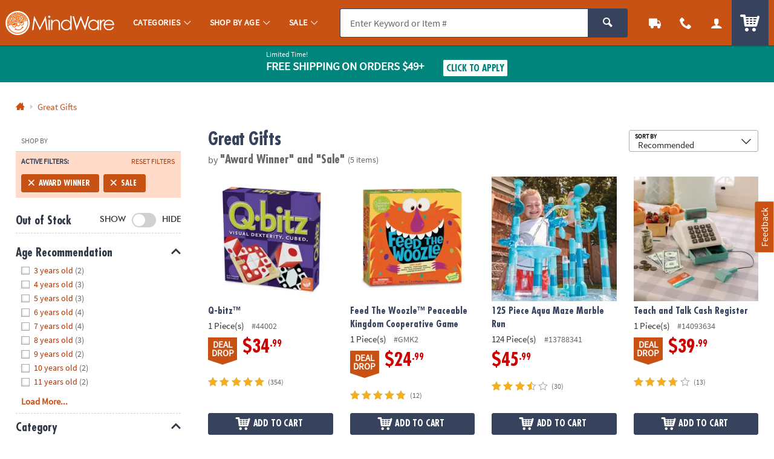

--- FILE ---
content_type: text/html;charset=UTF-8
request_url: https://www.mindware.orientaltrading.com/great-gifts/award-winner/sale-a1-554221+2640+1604-1.fltr
body_size: 47575
content:









































<!-- default-responsive -->
<!doctype html>
<html class="no-js theme-mw" lang="en">
	<head>
        
            
                <link href="/assets/dist/fonts/source_sans/source-sans-pro-regular-webfont.ttf" rel="preload" as="font" type="font/ttf" crossorigin>
            
                <link href="/assets/dist/fonts/source_sans/source-sans-pro-bold-webfont.ttf" rel="preload" as="font" type="font/ttf" crossorigin>
            
                <link href="/assets/dist/fonts/roboto/robotocondensed-bold-webfont.woff2" rel="preload" as="font" type="font/woff2" crossorigin>
            
                <link href="/assets/dist/icons/icomoon/fonts/icomoon.woff2?rt1m6r" rel="preload" as="font" type="font/woff2" crossorigin>
            
                <link href="/assets/dist/icons/icomoon_mrkt/fonts/icomoon_mrkt.woff2?e5nue7" rel="preload" as="font" type="font/woff2" crossorigin>
            
                <link href="/assets/dist/fonts/futura_condensed/Futura-CondensedBold.woff2" rel="preload" as="font" type="font/woff2" crossorigin>
            
                <link href="/assets/dist/fonts/century_gothic/century_gothic_regular.woff2" rel="preload" as="font" type="font/woff2" crossorigin>
            
                <link href="/assets/dist/fonts/futura/futura_medium.woff2" rel="preload" as="font" type="font/woff2" crossorigin>
            
        
		
		<meta http-equiv="X-UA-Compatible" content="IE=edge,chrome=1">
		<meta http-equiv="Content-Type" content="text/html; charset=UTF-8" />
		 
			
			
				<meta name="viewport" content="width=1080">
			
		 
		


    <meta http-equiv="Cache-Control" content="no-cache" />
    <meta http-equiv="Pragma" content="no-cache" />
    <meta http-equiv="Expires" content="0" />
		<meta property="og:site_name" content="MindWare" />
		
		<meta charset="utf-8" />
		<link rel="apple-touch-icon" sizes="180x180" href="/assets/dist/img/meta/MW/apple-touch-icon.png" />
<link rel="icon" type="image/png" sizes="32x32" href="/assets/dist/img/meta/MW/favicon-32x32.png" />
<link rel="icon" type="image/png" sizes="16x16" href="/assets/dist/img/meta/MW/favicon-16x16.png" />
<link rel="mask-icon" href="/assets/dist/img/meta/MW/safari-pinned-tab.svg" color="#" />
<link rel="icon" href="/assets/dist/img/meta/MW/favicon.ico" />
<meta name="theme-color" content="#" />

			
				
					<link href="/assets/dist/fonts/source_sans/source-sans-pro-regular-webfont.ttf" rel="preload" as="font" type="font/ttf" crossorigin>
				
					<link href="/assets/dist/fonts/source_sans/source-sans-pro-bold-webfont.ttf" rel="preload" as="font" type="font/ttf" crossorigin>
				
					<link href="/assets/dist/fonts/roboto/robotocondensed-bold-webfont.woff2" rel="preload" as="font" type="font/woff2" crossorigin>
				
					<link href="/assets/dist/icons/icomoon/fonts/icomoon.woff2?rt1m6r" rel="preload" as="font" type="font/woff2" crossorigin>
				
					<link href="/assets/dist/icons/icomoon_mrkt/fonts/icomoon_mrkt.woff2?e5nue7" rel="preload" as="font" type="font/woff2" crossorigin>
				
					<link href="/assets/dist/fonts/futura_condensed/Futura-CondensedBold.woff2" rel="preload" as="font" type="font/woff2" crossorigin>
				
					<link href="/assets/dist/fonts/century_gothic/century_gothic_regular.woff2" rel="preload" as="font" type="font/woff2" crossorigin>
				
					<link href="/assets/dist/fonts/futura/futura_medium.woff2" rel="preload" as="font" type="font/woff2" crossorigin>
				
			
		








































<title>Save on Award Winner, Sale, Great Gifts | Mindware</title>

	<meta name="description" content="Find fun and bargain deals on Award Winner, Sale, Great Gifts at Mindware. 110% Lowest Price Guarantee."/>

<link rel="canonical" href="https://www.mindware.orientaltrading.com/great-gifts/award-winner/sale-a1-554221+2640+1604-1.fltr" />	




















































	
		<meta name="robots" content="noindex, follow">
	
	



		
		
		
		
		
		
<style type="text/css">
	
		
		
		
			/** COMPILED: Tue Jun 09 2020 11:47:38 GMT-0500 (Central Daylight Time) **/article,aside,details,figcaption,figure,footer,header,hgroup,nav,section{display:block}audio,canvas,video{display:inline-block}[hidden],audio:not([controls]){display:none}html{font-size:100%;overflow-y:scroll;-webkit-text-size-adjust:100%;-ms-text-size-adjust:100%;text-rendering:auto;-webkit-font-smoothing:antialiased;-moz-osx-font-smoothing:grayscale}body{margin:0;line-height:1.4;font-size:1em}::-moz-selection{text-shadow:none}::selection{text-shadow:none}a{text-decoration:none}a:hover{text-decoration:underline}a:focus{outline:thin dotted}a:active,a:hover{outline:0}abbr[title]{border-bottom:1px dotted}b,strong{font-weight:700}blockquote{margin:1em 40px}dfn{font-style:italic}hr{display:block;height:1px;border:0;margin:1em 0;padding:0}ins{background:#ff9;text-decoration:none}mark{background:#ff0;font-style:italic;font-weight:700}code,kbd,pre,samp{font-family:monospace,serif;_font-family:courier new,monospace;font-size:1em}pre{white-space:pre;white-space:pre-wrap;word-wrap:break-word}q{quotes:none}q:after,q:before{content:"";content:none}small{font-size:85%}sub,sup{font-size:75%;line-height:0;position:relative;vertical-align:baseline}sup{top:-.5em}sub{bottom:-.25em}ol,ul{margin:0;padding:0;list-style:none}dd{margin:0 0 0 40px}nav ol,nav ul{list-style:none;list-style-image:none;margin:0;padding:0}img{border:0;-ms-interpolation-mode:bicubic;vertical-align:middle}svg:not(:root){overflow:hidden}figure,form{margin:0}fieldset{margin:0}fieldset,legend{border:0;padding:0}button,input,select,textarea{font-size:100%;margin:0;vertical-align:baseline}button,input{line-height:normal}button,input[type=button],input[type=reset],input[type=submit]{cursor:pointer;-webkit-appearance:button}input[type=checkbox],input[type=radio]{-webkit-box-sizing:border-box;box-sizing:border-box;padding:0}input[type=search]{-webkit-appearance:textfield;-webkit-box-sizing:content-box;box-sizing:content-box}input[type=search]::-webkit-search-decoration{-webkit-appearance:none}button::-moz-focus-inner,input::-moz-focus-inner{border:0;padding:0}textarea{overflow:auto;vertical-align:top;resize:vertical}input:invalid,textarea:invalid{background-color:#f0dddd;color:#000}table{border-collapse:collapse;border-spacing:0}td{vertical-align:top}.ir{display:block;border:0;text-indent:-999em;overflow:hidden;background-color:transparent;background-repeat:no-repeat;text-align:left;direction:ltr}.ir br{display:none}.hidden{display:none!important;visibility:hidden}.visuallyhidden{position:absolute!important;clip:rect(1px 1px 1px 1px);clip:rect(1px,1px,1px,1px);padding:0!important;border:0!important;height:1px!important;width:1px!important;overflow:hidden}.visuallyhidden.focusable:active,.visuallyhidden.focusable:focus{clip:auto;height:auto;margin:0;overflow:visible;position:static;width:auto}.invisible{visibility:hidden}.clearfix:after,.clearfix:before{content:"";display:table}.clearfix:after{clear:both}.content #pdp_ratings ul li:after,.content #pdp_ratings ul li:before{display:none}.results-badge{position:absolute;pointer-events:none;z-index:2;top:0;left:0}.results-badge div{display:inline-block;padding:4px 14px;color:#fff;font-size:14.4px;font-size:.9rem}.results-badge .badge_oos{background-color:rgba(69,69,69,.65)}.results-badge.results-badge_banner{top:-3px;left:-4px}.results-badge.results-badge_banner div:after{content:"";position:absolute;left:0;bottom:-10px;width:0;height:0;border-top:10px solid;border-left:5px solid transparent}.results-badge.results-badge_full{width:100%;top:72px}.results-badge.results-badge_full div{width:100%}.sb-seo-intro{line-height:1.4;padding-bottom:5px;padding-left:12px;margin:0}.footer-seo-cartridge{clear:both;font-size:11px;font-size:.6875rem;padding:1rem 0;line-height:1.5}.footer-seo-cartridge h2{font-weight:700;margin-bottom:5px;letter-spacing:0}.footer-seo-cartridge a,.footer-seo-cartridge a:hover{font-weight:400}.footer-seo-cartridge .seo-links ul{width:25%;padding:0 1rem 2.25rem 0;margin:0;float:left}.footer-seo-cartridge .seo-links ul li{list-style-type:none}.footer-seo-cartridge .seo-links ul h3{font-size:20px;font-size:1.25rem;margin-bottom:.5rem}.footer-seo-title{font-size:1.1em;padding-bottom:1px}.page-landing header{margin:0}.page-landing h1{clear:both}.page-landing .module-wrapper{overflow:hidden}.page-landing .main-wrapper .bg-image_otc{background-image:url("data:image/svg+xml;charset%3DUS-ASCII,%3Csvg%20xmlns%3D%22http%3A%2F%2Fwww.w3.org%2F2000%2Fsvg%22%20width%3D%22272%22%20height%3D%2257%22%3E%3Cpath%20fill%3D%22%230093CD%22%20d%3D%22M23.09%2035.11l-2.57-4.83c-1.55-2.91-2.7-4.9-3.45-5.99-.76-1.09-1.76-1.93-3.02-2.53s-2.62-.82-4.09-.67c-1.46.14-2.95.61-4.46%201.41-1.59.85-2.85%201.85-3.77%203.01S.26%2027.92.07%2029.28c-.18%201.35-.02%202.65.47%203.91.5%201.24%201.5%203.28%203%206.12l2.57%204.83c1.54%202.91%202.7%204.9%203.45%205.99.76%201.09%201.77%201.93%203.02%202.53%201.26.6%202.62.83%204.08.69%201.47-.15%202.96-.63%204.47-1.44%201.59-.85%202.85-1.85%203.77-3.01s1.47-2.41%201.64-3.76c.19-1.35.04-2.65-.46-3.89-.48-1.25-1.48-3.3-2.99-6.14zm-4.51%2012.04c-.49.26-.9.23-1.25-.07-.33-.31-.93-1.29-1.81-2.93l-7-13.18c-.77-1.45-1.14-2.38-1.09-2.77.05-.41.26-.72.65-.93.45-.24.85-.21%201.18.08.34.28.86%201.08%201.56%202.39l6.9%2012.97c.88%201.66%201.37%202.75%201.47%203.27.09.52-.11.91-.61%201.17zM33.41%2034.6l3.71%209.66-7.45%202.86-9.39-24.46%207.45-2.86.94%203.32c.2-2.71%201.3-4.53%203.3-5.45l3.31%208.61c-1.36.52-2.3%201.09-2.79%201.71-.5.61-.69%201.28-.59%202%20.1.7.6%202.24%201.51%204.61zm9.51-19.17l6.78%2025.31-7.93%202.13-6.78-25.31%207.93-2.13zm-8.34.58l-1.08-4.03%207.94-2.12%201.08%204.02-7.94%202.13zm32.33%2011.96l-.37-1.9-7.42%201.44.66%203.39c.25%201.28.31%202.16.19%202.66-.11.48-.46.77-1.05.89-.48.09-.83-.01-1.07-.31-.23-.3-.46-1.04-.69-2.2l-1.08-5.56%2010.14-1.97-.66-3.41c-.49-2.49-1.15-4.37-2-5.63-.84-1.27-2.05-2.18-3.65-2.73-1.58-.56-3.48-.63-5.67-.2-1.8.35-3.32%201.01-4.56%201.97-1.25.95-2.05%202.14-2.4%203.57-.36%201.41-.32%203.24.12%205.49l1.46%207.5c.37%201.91.79%203.35%201.26%204.3.46.94%201.13%201.77%201.99%202.47.87.69%201.99%201.15%203.35%201.38%201.36.23%202.87.19%204.52-.13%201.71-.33%203.07-.85%204.11-1.54a7.018%207.018%200%200%200%202.39-2.74c.55-1.11.84-2.11.86-3%20.01-.91-.12-2.16-.43-3.74zm-11.65-5.79l-.36-1.88c-.28-1.45-.39-2.34-.32-2.69.06-.36.37-.59.91-.7.44-.08.77.05.98.41.22.36.46%201.2.71%202.54l.37%201.88-2.29.44zm33.36%2011.76l-7.9%201.11-2.52-17.97c-.25-1.78-.46-2.87-.64-3.24-.17-.38-.52-.52-1.06-.45-.56.08-.88.36-.96.83-.08.46.02%201.67.29%203.63l2.47%2017.54-7.9%201.11-3.65-25.95%208.04-1.13.2%202.4c.44-1.03%201.04-1.84%201.79-2.42.77-.6%201.69-.97%202.77-1.13%201.36-.19%202.51-.02%203.46.49.95.52%201.62%201.25%202%202.19.38.93.73%202.53%201.05%204.79l2.56%2018.2zm9.63-.58c-1.81.16-3.11.2-3.89.12-.79-.09-1.5-.38-2.14-.86-.64-.5-1.06-1.09-1.27-1.77-.21-.69-.42-2.34-.65-4.94l-1.16-13.26-1.71.15-.36-4.13%201.71-.15-.36-4.11%207.97-.7.36%204.11%202.14-.19.36%204.13-2.14.19%201.22%2013.97c.15%201.72.32%202.67.51%202.85.2.18.95.22%202.25.1l.37%204.21-3.21.28zm13.55-3.2l.12%202.33%207.75-.4-.69-13.13c-.23-4.32-.51-7.17-.86-8.54-.35-1.38-1.23-2.51-2.65-3.38-1.42-.89-3.47-1.26-6.17-1.12-2.25.12-4.05.63-5.42%201.55-1.36.92-2.25%201.94-2.67%203.07-.4%201.12-.55%202.68-.45%204.71l.09%201.76%207.47-.39-.14-2.74c-.08-1.46-.06-2.36.06-2.71.11-.36.44-.56.98-.58.47-.02.82.17%201.04.58.23.4.38%201.28.46%202.65.06%201.09%200%201.82-.16%202.19-.17.36-1.53%201.13-4.09%202.29-2.4%201.07-3.88%201.98-4.47%202.73-.58.74-.82%202.09-.72%204.05l.11%202.15c.14%202.64.81%204.33%202.01%205.05%201.21.71%202.51%201.04%203.91.96%201.06-.06%201.97-.33%202.7-.83.76-.55%201.36-1.29%201.79-2.25zm-2.61-2.29c-.19-.39-.32-1.25-.39-2.61-.06-1.18-.01-2.1.15-2.74.18-.64.88-1.46%202.11-2.46l.28%205.38c.07%201.32.03%202.14-.11%202.46-.13.31-.44.48-.94.51-.53.02-.89-.16-1.1-.54zm12.43%204.27L121.06.18l8.21-.14.56%2031.96-8.21.14zm23.22-25.57l-4.91-.17.22-6.4%2018.15.63-.22%206.39-4.93-.17-.89%2025.55-8.31-.29.89-25.54zm27.08%209.53c-1.46-.1-2.54.02-3.25.37s-1.17.87-1.38%201.57c-.21.69-.4%202.3-.58%204.83L166%2033.18l-7.96-.55%201.83-26.14%207.96.56-.56%203.4c1.33-2.37%203.09-3.56%205.29-3.55l-.64%209.2zm8.83-.54c.15-1.45.31-2.34.48-2.67.17-.34.52-.48%201.06-.42.47.05.78.29.94.73.17.43.18%201.32.03%202.68-.11%201.09-.28%201.8-.5%202.13-.22.33-1.69.88-4.4%201.62-2.54.69-4.15%201.35-4.84%201.99s-1.14%201.94-1.34%203.89l-.22%202.14c-.28%202.63.12%204.4%201.19%205.31%201.08.89%202.32%201.42%203.71%201.56%201.06.11%201.99-.02%202.8-.4.82-.39%201.52-1.03%202.1-1.9l-.24%202.32%207.72.81%201.37-13.08c.45-4.31.61-7.16.48-8.57-.13-1.42-.82-2.67-2.09-3.75-1.26-1.1-3.23-1.79-5.92-2.07-2.24-.23-4.1-.01-5.59.68-1.49.69-2.53%201.56-3.11%202.61-.57%201.04-.96%202.57-1.18%204.58l-.18%201.75%207.44.78.29-2.72zm1.29%2011.93c-.14%201.31-.3%202.11-.49%202.41-.18.29-.51.4-1.01.35-.52-.06-.86-.29-1-.7-.13-.41-.13-1.29.02-2.64.12-1.18.32-2.07.58-2.68.27-.61%201.1-1.31%202.46-2.1l-.56%205.36zm19.14%209.8l7.88%201.25%205-31.57-7.88-1.25-1.16%207.33a6.694%206.694%200%200%200-1.97-1.93c-.75-.48-1.61-.79-2.59-.95-1.26-.2-2.4-.05-3.41.44-1.01.48-1.71%201.11-2.1%201.91-.38.79-.72%202.18-1.04%204.17l-1.92%2012.11c-.3%201.91-.4%203.31-.28%204.19.13.88.59%201.73%201.38%202.52.79.78%201.8%201.27%203.03%201.46.91.14%201.81.09%202.71-.17.89-.26%201.78-.72%202.66-1.38l-.31%201.87zm-.62-4.32c-.44-.07-.71-.28-.82-.63-.1-.36-.07-1.07.1-2.12l2.01-12.68c.16-1.01.34-1.65.54-1.92.21-.27.56-.37%201.03-.3.48.08.77.29.88.64.12.35.1%201-.05%201.95l-1.9%2011.97c-.23%201.44-.46%202.34-.69%202.69-.22.35-.59.48-1.1.4zm24.72-18.95l-8-1.85.94-4.06%208%201.85-.94%204.06zm-.36%201.56l-5.89%2025.53-8-1.85%205.89-25.53%208%201.85zm19.59%2014.34l-5.98%2017.36-7.54-2.6%205.91-17.16c.59-1.7.89-2.76.91-3.18.01-.41-.23-.71-.74-.88-.54-.18-.94-.08-1.23.31-.28.38-.75%201.5-1.39%203.37l-5.77%2016.75-7.54-2.6%208.53-24.77%207.67%202.64-.91%202.23c.86-.72%201.76-1.17%202.7-1.35.96-.19%201.95-.1%202.98.26%201.29.44%202.25%201.12%202.86%202.01s.87%201.85.79%202.86c-.09%201-.5%202.58-1.25%204.75zm15.77-1.8l-1.35%201.55c-.24-1.01-.65-1.88-1.24-2.6-.57-.71-1.31-1.28-2.22-1.7-1.66-.77-3.13-.85-4.4-.23-1.27.61-2.43%202.05-3.47%204.31l-4%208.64c-.73%201.58-1.14%202.87-1.22%203.87-.08.99.17%201.95.76%202.86.6.92%201.56%201.68%202.86%202.28.75.35%201.53.54%202.35.57.83.03%201.68-.09%202.56-.36l-.83%201.79c-.47%201.03-.88%201.66-1.2%201.9-.33.24-.77.23-1.32-.02-.76-.35-.91-1.05-.42-2.11l-7.03-3.25c-1.01%202.32-1%204.18.04%205.61%201.03%201.44%202.7%202.69%205.01%203.76%201.87.87%203.53%201.37%204.95%201.51%201.44.16%202.69-.01%203.76-.5%201.07-.48%201.82-1.05%202.26-1.72.45-.67%201.26-2.25%202.4-4.72l8.48-18.31-6.73-3.13zm-3.44%206.07l-3.41%207.37c-.63%201.35-1.1%202.18-1.42%202.5-.32.31-.72.36-1.2.14-.42-.19-.62-.48-.61-.85.02-.39.27-1.11.76-2.17l3.7-7.99c.46-1%20.86-1.64%201.18-1.89.34-.26.72-.3%201.14-.11.43.2.63.48.61.83.01.36-.25%201.08-.75%202.17zm13.5%202.46c-.55.12-1.07.02-1.55-.28-.5-.32-.81-.75-.93-1.31-.13-.56-.03-1.08.28-1.58.33-.51.78-.83%201.37-.94.55-.1%201.05-.01%201.52.29.49.31.79.74.92%201.31.13.56.04%201.09-.27%201.58-.32.49-.77.8-1.34.93zm-.83-3.74c-.46.11-.82.36-1.07.76-.26.41-.33.85-.23%201.32.1.47.36.83.76%201.08.4.25.84.33%201.3.22.47-.11.83-.37%201.09-.77.25-.39.32-.83.22-1.29-.1-.48-.35-.84-.75-1.09-.41-.27-.85-.34-1.32-.23zm-1%202.18l1.24-1.96c.12.08.3.19.55.35.24.15.37.24.4.26.15.11.26.22.32.35.12.21.1.42-.03.63-.11.17-.23.26-.36.27a.705.705%200%200%201-.42-.08c.11.1.18.2.21.29.05.17.02.35-.11.55l-.11.18-.03.06c-.01.02-.02.04-.02.07l-.02.07-.49-.31c.02-.07.07-.17.14-.29.07-.12.11-.21.12-.26.02-.08%200-.16-.05-.23a.584.584%200%200%200-.16-.14l-.11-.08-.11-.07-.44.69-.52-.35zm1.93-.98a.937.937%200%200%200-.27-.23l-.13-.08-.36.57.2.12c.12.08.23.11.33.1.1-.01.18-.06.25-.17.06-.1.06-.21-.02-.31zM49.25%2045.52h1.72l2.66%205.22h.02v-5.22h1.34v6.98h-1.71l-2.67-5.22h-.02v5.22h-1.34v-6.98zm9.54%201.71c1.53%200%202.7%201.03%202.7%202.73%200%201.48-.99%202.66-2.7%202.66-1.7%200-2.69-1.18-2.69-2.66%200-1.7%201.17-2.73%202.69-2.73zm0%204.35c1.03%200%201.3-.92%201.3-1.78%200-.79-.42-1.53-1.3-1.53-.87%200-1.29.76-1.29%201.53%200%20.85.27%201.78%201.29%201.78zM62.5%2045h1.34v3.01h.02c.37-.49.84-.78%201.54-.78%201.58%200%202.16%201.26%202.16%202.68%200%201.41-.58%202.71-2.16%202.71-.57%200-1.19-.2-1.58-.75h-.02v.63h-1.3V45zm2.53%206.58c.88%200%201.13-.96%201.13-1.67%200-.69-.24-1.64-1.11-1.64-.86%200-1.2.92-1.2%201.64%200%20.73.29%201.67%201.18%201.67zm6.04-4.35c1.53%200%202.7%201.03%202.7%202.73%200%201.48-.99%202.66-2.7%202.66-1.7%200-2.69-1.18-2.69-2.66%200-1.7%201.17-2.73%202.69-2.73zm0%204.35c1.03%200%201.3-.92%201.3-1.78%200-.79-.42-1.53-1.3-1.53-.87%200-1.29.76-1.29%201.53%200%20.85.27%201.78%201.29%201.78zm7.29.34h-.02c-.4.5-.95.7-1.58.7-1.58%200-2.16-1.3-2.16-2.71%200-1.42.58-2.68%202.16-2.68.67%200%201.14.23%201.54.72h.02V45h1.34v7.5h-1.3v-.58zm-1.23-.34c.89%200%201.18-.94%201.18-1.67%200-.72-.34-1.64-1.2-1.64-.87%200-1.11.95-1.11%201.64%200%20.71.25%201.67%201.13%201.67zm6.05-.47h.02l1.24-3.76h1.36l-1.93%205.11c-.43%201.14-.74%202.26-2.14%202.26-.32%200-.64-.05-.95-.14l.09-.99c.17.06.36.09.69.09.54%200%20.87-.37.87-.92l-1.97-5.41h1.48l1.24%203.76zm7.98-5.59h1.91c2.14%200%204.03.72%204.03%203.49s-1.89%203.49-4.03%203.49h-1.91v-6.98zm1.4%205.88h.78c1.17%200%202.3-.87%202.3-2.39s-1.13-2.39-2.3-2.39h-.78v4.78zm9.88.81c-.49.27-1.05.41-1.77.41-1.7%200-2.69-.98-2.69-2.67%200-1.49.79-2.72%202.39-2.72%201.91%200%202.45%201.31%202.45%203.11h-3.56c.06.83.64%201.3%201.47%201.3.65%200%201.21-.24%201.71-.52v1.09zm-.9-2.79c-.04-.65-.34-1.21-1.09-1.21s-1.13.52-1.19%201.21h2.28zm2.52-4.42h1.34v7.5h-1.34V45zm2.98.05h1.34v1.28h-1.34v-1.28zm0%202.3h1.34v5.15h-1.34v-5.15zm2.42%200h1.44l1.28%203.75h.02l1.24-3.75h1.34l-1.9%205.15h-1.51l-1.91-5.15zm10.18%204.86c-.49.27-1.05.41-1.77.41-1.7%200-2.69-.98-2.69-2.67%200-1.49.79-2.72%202.39-2.72%201.91%200%202.45%201.31%202.45%203.11h-3.56c.06.83.64%201.3%201.47%201.3.65%200%201.21-.24%201.71-.52v1.09zm-.9-2.79c-.04-.65-.34-1.21-1.09-1.21s-1.13.52-1.19%201.21h2.28zm2.41-2.07h1.19v1.17h.02c.06-.48.61-1.29%201.41-1.29.13%200%20.27%200%20.41.04v1.35c-.12-.07-.36-.11-.6-.11-1.09%200-1.09%201.36-1.09%202.1v1.89h-1.34v-5.15zm7.12%201.08c-.41-.14-.71-.22-1.2-.22-.36%200-.79.13-.79.57%200%20.82%202.33.3%202.33%202.16%200%201.2-1.07%201.68-2.16%201.68-.51%200-1.03-.09-1.52-.22l.08-1.1c.42.21.86.34%201.32.34.34%200%20.88-.13.88-.63%200-1.01-2.33-.32-2.33-2.18%200-1.11.97-1.6%202.02-1.6.63%200%201.04.1%201.46.19l-.09%201.01zm5.21-2.91h2.24l1.66%205.29h.02l1.66-5.29h2.24v6.98h-1.34v-5.76h-.02l-1.88%205.76h-1.34l-1.88-5.76-.02.02v5.74h-1.34v-6.98zm11.74%201.71c1.53%200%202.7%201.03%202.7%202.73%200%201.48-.99%202.66-2.7%202.66-1.7%200-2.69-1.18-2.69-2.66%200-1.7%201.17-2.73%202.69-2.73zm0%204.35c1.03%200%201.3-.92%201.3-1.78%200-.79-.42-1.53-1.3-1.53-.87%200-1.29.76-1.29%201.53%200%20.85.27%201.78%201.29%201.78zm3.69-4.23h1.19v1.17h.02c.06-.48.61-1.29%201.41-1.29.13%200%20.27%200%20.41.04v1.35c-.12-.07-.36-.11-.6-.11-1.09%200-1.09%201.36-1.09%202.1v1.89h-1.34v-5.15zm8.01%204.86c-.49.27-1.05.41-1.77.41-1.7%200-2.69-.98-2.69-2.67%200-1.49.79-2.72%202.39-2.72%201.91%200%202.45%201.31%202.45%203.11h-3.56c.06.83.64%201.3%201.47%201.3.65%200%201.21-.24%201.71-.52v1.09zm-.9-2.79c-.04-.65-.34-1.21-1.09-1.21s-1.13.52-1.19%201.21h2.28zm6-3.9h3.88v1.1h-2.48v1.72h2.36v1.1h-2.36v3.06h-1.4v-6.98zm9.81%206.98h-1.27v-.7h-.02c-.41.5-.99.82-1.69.82-1.22%200-1.75-.86-1.75-2.02v-3.25h1.34v2.75c0%20.63.01%201.48.87%201.48.97%200%201.18-1.05%201.18-1.71v-2.52h1.34v5.15zm1.45-5.15h1.27v.7h.02c.42-.59.99-.82%201.69-.82%201.22%200%201.75.86%201.75%202.02v3.25h-1.34v-2.75c0-.63-.01-1.48-.87-1.48-.97%200-1.18%201.05-1.18%201.71v2.52h-1.34v-5.15zm9.97.98h-.99v-.98h.99v-.72c0-1.03.58-1.75%201.64-1.75.34%200%20.72.05.98.11l-.11%201.11c-.12-.07-.29-.18-.58-.18-.45%200-.59.39-.59.79v.64h1.17v.98h-1.17v4.17h-1.34v-4.17zm5.71-1.1c1.53%200%202.7%201.03%202.7%202.73%200%201.48-.99%202.66-2.7%202.66-1.7%200-2.69-1.18-2.69-2.66%200-1.7%201.17-2.73%202.69-2.73zm0%204.35c1.03%200%201.3-.92%201.3-1.78%200-.79-.42-1.53-1.3-1.53-.87%200-1.29.76-1.29%201.53%200%20.85.27%201.78%201.29%201.78zm3.72-4.23h1.19v1.17h.02c.06-.48.61-1.29%201.41-1.29.13%200%20.27%200%20.41.04v1.35c-.12-.07-.36-.11-.6-.11-1.09%200-1.09%201.36-1.09%202.1v1.89h-1.34v-5.15zm7.74-1.83h1.4v5.88h2.71v1.1h-4.11v-6.98zm9.02%206.69c-.49.27-1.05.41-1.77.41-1.7%200-2.69-.98-2.69-2.67%200-1.49.79-2.72%202.39-2.72%201.91%200%202.45%201.31%202.45%203.11h-3.56c.06.83.64%201.3%201.47%201.3.65%200%201.21-.24%201.71-.52v1.09zm-.9-2.79c-.04-.65-.34-1.21-1.09-1.21s-1.13.52-1.19%201.21h2.28zm5.59-.99c-.41-.14-.71-.22-1.2-.22-.36%200-.79.13-.79.57%200%20.82%202.33.3%202.33%202.16%200%201.2-1.07%201.68-2.16%201.68-.51%200-1.03-.09-1.52-.22l.08-1.1c.42.21.86.34%201.32.34.34%200%20.88-.13.88-.63%200-1.01-2.33-.32-2.33-2.18%200-1.11.97-1.6%202.02-1.6.63%200%201.04.1%201.46.19l-.09%201.01zm4.64%200c-.41-.14-.71-.22-1.2-.22-.36%200-.79.13-.79.57%200%20.82%202.33.3%202.33%202.16%200%201.2-1.07%201.68-2.16%201.68-.51%200-1.03-.09-1.52-.22l.08-1.1c.42.21.86.34%201.32.34.34%200%20.88-.13.88-.63%200-1.01-2.33-.32-2.33-2.18%200-1.11.97-1.6%202.02-1.6.63%200%201.04.1%201.46.19l-.09%201.01zm1.81-2.91h1.54l-.21%204.61h-1.14l-.19-4.61zm.07%205.58h1.4v1.4h-1.4v-1.4z%22%2F%3E%3C%2Fsvg%3E");background-repeat:no-repeat}.page-landing .main-wrapper .bg-image_otc span{padding-top:20.955882352941%}.page-landing .main-wrapper .bg-image_mw{background-image:url("data:image/svg+xml;charset%3DUS-ASCII,%3Csvg%20xmlns%3D%22http%3A%2F%2Fwww.w3.org%2F2000%2Fsvg%22%20width%3D%22258%22%20height%3D%2254%22%3E%3Cpath%20d%3D%22M18.61%202.154C5.221%205.742-2.726%2019.506.861%2032.897c3.587%2013.391%2017.352%2021.337%2030.74%2017.75%2013.39-3.589%2021.341-17.351%2017.753-30.743C45.765%206.514%2031.999-1.433%2018.61%202.154zm12.579%2046.948C18.788%2052.426%206.048%2045.18%202.52%2032.896l10.05-2.694a4.886%204.886%200%200%200-.161%203.03%204.918%204.918%200%201%200%209.502-2.545%204.89%204.89%200%200%200-1.656-2.545l1.668-.446%201.197%204.467s.838%203.123%204.233%202.212c3.397-.91%202.243-4.535%202.243-4.535l-1.544.415s.442%202.198-1.102%202.611c-1.543.414-2.32-1.254-2.32-1.254l-1.543-5.763-4.934%201.322c-.13-.737-.304-2.426.479-3.987.766-1.53%201.438-1.954%201.438-1.954l.67%202.319-1.141.306s-.296.372-.413.845c-.117.474-.04.941-.04.941l3.611-.967-1.654-6.175s-2.486.964-3.897%203.936c-.978%202.065-.778%204.285-.644%205.161L7.52%2030.023c-.117-.404-.37-1.341-.406-1.89a46.583%2046.583%200%200%201-.083-2.331l-2.692-.894s-.016-.8.016-1.231c.028-.43.282-1.498.282-1.498l1.121.338-.256%201.784%201.487.435.603-3.055-4.04-1.908s-.743%201.622-1.022%204.784c-.281%203.165.505%205.553.505%205.553l1.603-.43s-.134-1.238-.255-1.501c-.122-.262-.069-1.353-.069-1.353l1.05.258s.046.723.028%201.02c-.014.239.316%201.766.449%202.368l-3.688.988a23.424%2023.424%200%200%201%20.969-13.38l4.782%202.574s.502-1.421.796-1.977c.292-.557.928-1.61.928-1.61l-2.207-1.751.664-.951s2.068%201.643%202.17%201.615c.102-.027.926-1.207.926-1.207l-3.365-2.955s-.591.673-1.431%201.925c-.576.863-1.179%202.044-1.179%202.044l2.334%201.581-.51.986-3.232-1.868a23.718%2023.718%200%200%201%204.236-6.243l3.816%203.73%201.952-1.773%201.847%201.822s.742-.529%201.126-.744c.384-.211.989-.558.989-.558l.336%201.12s-1.388.852-2.197%201.546c-.806.694-1.778%201.726-1.778%201.726l-.91-.783%201.529-1.698-.989-.948s-.432.299-1.516%201.472c-.567.615-1.093%201.543-1.093%201.543l3.284%202.65s.986-1.662%202.519-2.809a20.763%2020.763%200%200%201%203.164-1.913l-1.094-4.083s-1.394.557-1.755.728c-.359.17-1.237.736-1.237.736l-.744-.866s1.166-.773%201.669-1.034c.582-.305%201.722-.721%201.722-.721l-1.113-4.148s-1.759.458-3.627%201.559c-1.715%201.011-2.998%202.125-2.998%202.125l1.014%201.31s1.668-1.408%202.321-1.762c.803-.435%202.211-1.072%202.211-1.072l.315%201.168s-1.462.721-2.606%201.396c-.56.331-2.259%201.857-2.259%201.857L9.3%209.003a23.29%2023.29%200%200%201%208.178-4.832c.377.239.668.514.53.406.373.293.654.804.654.804l2.652%209.892c-.338.108-.904.311-1.279.525-.807.462-1.394%201.013-1.394%201.013l.926%201.27s.783-.553%201.217-.766c.262-.13.69-.251.988-.325l.015.056%201.985%207.407%201.6-.427-1.295-4.894c.769-.128%202.401-.266%203.918.492%201.527.769%201.951%201.441%201.951%201.441l-2.318.668-.307-1.142s-.373-.291-.844-.411c-.473-.121-.944-.042-.944-.042l.967%203.612%206.176-1.651s-.962-2.487-3.937-3.899c-2.008-.953-4.165-.786-5.084-.656l-2.404-9.058c.441-.123%201.285-.344%201.794-.377%201.204-.079%202.327-.084%202.327-.084l.897-2.692s.799-.015%201.231.014c.428.033%201.497.285%201.497.285l-.338%201.12-1.784-.258-.435%201.491%203.057.604L31.4%204.547s-1.762-.461-4.924-.741c-3.163-.283-5.408.224-5.408.224l.43%201.601s.938-.1%201.499-.253c.278-.076%201.354-.069%201.354-.069l-.257%201.048s-.723.049-1.025.031c-.223-.013-1.608.282-2.262.426l-.473-1.78s-.062-.964.107-1.252c.075-.134.205-.31.34-.481a23.357%2023.357%200%200%201%2012.23.971l-2.488%204.63s1.42.502%201.976.792c.556.293%201.608.931%201.608.931l1.753-2.208.951.664s-1.643%202.067-1.615%202.17c.028.106%201.204.93%201.204.93l2.958-3.366s-.674-.594-1.927-1.433c-.859-.575-2.044-1.18-2.044-1.18l-1.581%202.334-.982-.509%201.798-3.111a23.644%2023.644%200%200%201%206.313%204.111l-3.732%203.818%201.773%201.954-1.82%201.848s.528.739.743%201.123l.559.989-1.122.338s-.848-1.391-1.544-2.197c-.694-.805-1.726-1.779-1.726-1.779l.785-.911%201.698%201.532.948-.989s-.302-.433-1.471-1.518c-.62-.567-1.547-1.093-1.547-1.093l-2.649%203.284s1.662.987%202.807%202.519c1.146%201.533%201.915%203.165%201.915%203.165l4.08-1.094s-.558-1.398-.728-1.756c-.168-.357-.733-1.235-.733-1.235l.865-.748s.772%201.165%201.035%201.67c.305.581.72%201.719.72%201.719l4.151-1.113s-.46-1.758-1.561-3.625a22.999%2022.999%200%200%200-2.124-2.998l-1.312%201.013s1.406%201.669%201.76%202.324c.435.802%201.074%202.212%201.074%202.212l-1.169.312s-.721-1.461-1.392-2.603c-.332-.563-1.858-2.259-1.858-2.259l2.844-2.662a23.398%2023.398%200%200%201%205.307%209.041l-11.575%203.101c-.099-.309-.322-.964-.558-1.379a8.27%208.27%200%200%200-1.013-1.397l-1.269.928s.553.784.768%201.217c.144.296.275.803.349%201.093l-10.171%202.724.418%201.421%205.739-1.538a4.9%204.9%200%200%200-.161%203.032%204.916%204.916%200%200%200%206.024%203.475%204.917%204.917%200%200%200%203.478-6.022%204.883%204.883%200%200%200-1.656-2.543l10.028-2.688c3.091%2012.404-4.323%2025.049-16.723%2028.37zM20.523%2031.06a3.48%203.48%200%200%201-2.461%204.264%203.478%203.478%200%200%201-4.264-2.462%203.468%203.468%200%200%201%20.738-3.187l.232-.062c-.14.384-.169.813-.056%201.237a2.08%202.08%200%200%200%202.544%201.471%202.077%202.077%200%200%200%20.801-3.59l.232-.062a3.472%203.472%200%200%201%202.234%202.391zm17.631-4.725a3.482%203.482%200%201%201-6.727%201.803%203.474%203.474%200%200%201%20.742-3.187l.231-.062c-.14.384-.169.812-.055%201.237a2.078%202.078%200%200%200%202.543%201.471%202.077%202.077%200%200%200%201.466-2.545%202.051%202.051%200%200%200-.667-1.043l.235-.063a3.477%203.477%200%200%201%202.232%202.389zm-23.275-5.453c-.975%201.988-1.148%202.989-1.148%202.989l-3.416-1.766s.002-.553.19-1.08c.161-.455.483-.939.483-.939l1.009.61-.372.944%201.322.677.999-2.03-3.478-2.562s-1.231%201.79-1.979%204.979c-.769%203.296-.217%205.904-.217%205.904l4.218-1.131-.088-1.554-1.535-.254-.14.847-1.049.207s-.133-.685-.075-1.377c.077-.939.261-1.356.261-1.356l3.691%201.694s-.127.769-.08.941c.046.171.079.567.079.567l1.611-.432s-.006-2.878.987-4.823c1.109-2.171%202.496-3.169%202.496-3.169l-1.092-1.326c.001%200-1.704%201.451-2.677%203.44zm18.856-2.331s-1.45-1.705-3.438-2.682c-1.989-.973-2.992-1.145-2.992-1.145l1.77-3.415s.552%200%201.08.188c.454.163.939.484.939.484l-.613%201.009-.946-.372-.675%201.323%202.035.999%202.56-3.481s-1.795-1.228-4.981-1.975c-3.296-.771-5.902-.218-5.902-.218l1.13%204.219%201.557-.086.249-1.538-.846-.142-.206-1.049s.684-.129%201.374-.073c.941.08%201.358.263%201.358.263l-1.692%203.688s-.769-.126-.942-.079c-.171.046-.566.079-.566.079l.431%201.611s2.877-.007%204.825.988c2.171%201.107%203.166%202.496%203.166%202.496l1.325-1.092zM20.471%2042.028l-1.03%201.234-1.604-.914s.622-.35%201.101-1.304c.498-.992.468-1.414.468-1.414l1.566-.674s.183.481.234.871c.039.291-.003.537-.003.537s2.737%202.571%207.619%201.264c5.28-1.414%206.835-5.286%206.835-5.286s-.258-.465-.343-.662c-.147-.344-.178-.797-.178-.797l1.651-.02s.392.852%201.041%201.135c.749.333%201.567.372%201.567.372l-.754%201.305s-.445.193-.844.078c-.397-.113-.824-.331-.824-.331s-1.54%204.054-7.886%205.755c-5.334%201.428-8.616-1.149-8.616-1.149zm25.255%204.06a2.5%202.5%200%200%201%202.516%202.488%202.516%202.516%200%200%201-2.493%202.535%202.51%202.51%200%201%201-.023-5.023m0%20.452c-1.106.012-1.995.944-1.994%202.076.014%201.126.911%202.04%202.018%202.035%201.107-.006%201.996-.939%201.992-2.071-.005-1.123-.913-2.041-2.016-2.04m-.942.598l1.107-.001c.665-.011%201.001.259.999.811.006.553-.328.778-.735.83l.843%201.277-.556.006-.843-1.263-.348-.001.003%201.272-.461.006-.009-2.937zm.462%201.244l.521-.011c.453.002.675-.129.675-.438%200-.272-.221-.386-.536-.388l-.667.013.007.824zm10.188-14.205l4.575-32.75.628.001%2013.238%2026.89L87.2%201.428l.513-.001%204.602%2032.75h-3.13l-3.217-23.436-11.689%2023.436h-.887L61.781%2010.591l-3.185%2023.586h-3.162zM96.048%200c.738%200%201.37.251%201.893.752.524.501.785%201.106.785%201.812%200%20.694-.262%201.291-.785%201.792a2.639%202.639%200%200%201-1.893.751c-.723%200-1.346-.25-1.87-.751-.523-.501-.785-1.099-.785-1.792%200-.707.262-1.311.785-1.812A2.613%202.613%200%200%201%2096.048%200zM94.52%209.99h3.08v24.187h-3.08V9.99zm5.935%200h3.08v4.341c1.254-1.662%202.641-2.9%204.162-3.717%201.521-.817%203.177-1.225%204.968-1.225%201.819%200%203.434.46%204.844%201.378a8.219%208.219%200%200%201%203.122%203.709c.672%201.555%201.008%203.976%201.008%207.263v12.439h-3.08V22.644c0-2.784-.115-4.643-.344-5.577-.359-1.6-1.056-2.804-2.09-3.611-1.034-.808-2.383-1.211-4.046-1.211-1.904%200-3.609.623-5.115%201.867-1.507%201.244-2.5%202.785-2.979%204.622-.3%201.2-.449%203.392-.449%206.577v8.867h-3.08V9.99zM149.109.601v33.576h-3.08v-4.163c-1.307%201.589-2.773%202.78-4.399%203.574-1.626.792-3.404%201.19-5.333%201.19-3.429%200-6.359-1.238-8.786-3.717-2.427-2.479-3.641-5.493-3.641-9.044%200-3.476%201.224-6.449%203.675-8.921%202.449-2.471%205.397-3.706%208.841-3.706%201.989%200%203.79.424%205.4%201.27%201.61.846%203.025%202.115%204.243%203.806V.601h3.08zm-12.496%2011.793c-1.731%200-3.329.425-4.793%201.275-1.465.85-2.63%202.043-3.496%203.581-.866%201.538-1.298%203.163-1.298%204.877%200%201.699.435%203.325%201.309%204.877.873%201.552%202.046%202.761%203.519%203.624a9.197%209.197%200%200%200%204.739%201.297c1.701%200%203.313-.428%204.838-1.285%201.523-.857%202.696-2.018%203.517-3.481.822-1.462%201.232-3.11%201.232-4.944%200-2.793-.921-5.128-2.764-7.004-1.843-1.878-4.111-2.817-6.803-2.817zm14.776-10.967l3.431.001%206.597%2023.585%209.296-23.585h.691l9.393%2023.585%206.704-23.585%203.399-.001-9.308%2032.75h-.613l-9.872-24.788-9.768%2024.788h-.786l-9.164-32.75zm62.476%208.563v24.187h-3.08v-4.163c-1.307%201.589-2.773%202.78-4.399%203.574-1.625.792-3.404%201.19-5.333%201.19-3.429%200-6.359-1.238-8.786-3.717-2.427-2.479-3.641-5.493-3.641-9.044%200-3.476%201.224-6.449%203.675-8.921%202.449-2.471%205.396-3.706%208.841-3.706%201.989%200%203.79.42%205.4%201.258%201.61.839%203.025%202.104%204.243%203.796V9.99h3.08zm-12.496%202.404c-1.731%200-3.328.425-4.793%201.275-1.465.85-2.63%202.043-3.496%203.581s-1.298%203.163-1.298%204.877c0%201.699.435%203.325%201.309%204.877.873%201.552%202.046%202.761%203.519%203.624a9.195%209.195%200%200%200%204.739%201.297c1.701%200%203.313-.428%204.838-1.285%201.523-.857%202.696-2.018%203.518-3.481.822-1.462%201.232-3.11%201.232-4.944%200-2.793-.921-5.128-2.764-7.004-1.844-1.878-4.112-2.817-6.804-2.817zm14.839-2.404h3.08v3.541c.968-1.395%201.989-2.434%203.064-3.117%201.074-.683%202.194-1.025%203.36-1.025.877%200%201.815.275%202.814.824l-1.625%202.604c-.669-.282-1.231-.424-1.687-.424-1.064%200-2.09.426-3.079%201.278-.988.852-1.739%202.175-2.256%203.968-.396%201.378-.593%204.164-.593%208.358v8.179h-3.08V9.99zm30.791%2016.225l2.627%201.38c-.864%201.67-1.863%203.018-2.994%204.042-1.132%201.026-2.405%201.805-3.82%202.339s-3.016.802-4.803.802c-3.962%200-7.061-1.29-9.294-3.872-2.235-2.582-3.351-5.5-3.351-8.756%200-3.062.946-5.792%202.84-8.19%202.399-3.047%205.611-4.571%209.637-4.571%204.143%200%207.453%201.568%209.928%204.703%201.758%202.215%202.653%204.979%202.683%208.292h-21.934c.059%202.791.964%205.08%202.714%206.864%201.749%201.784%203.909%202.676%206.482%202.676%201.241%200%202.448-.211%203.622-.634%201.174-.423%202.171-.985%202.994-1.684.821-.7%201.711-1.83%202.669-3.391zm-.003-6.535c-.419-1.658-1.028-2.983-1.829-3.976-.8-.992-1.858-1.791-3.174-2.399a9.79%209.79%200%200%200-4.149-.911c-2.392%200-4.448.763-6.168%202.287-1.256%201.111-2.205%202.778-2.848%204.999h18.168zm5.082%209.868a2.359%202.359%200%200%201%202.372%202.346%202.371%202.371%200%200%201-2.35%202.39%202.376%202.376%200%200%201-2.378-2.356%202.366%202.366%200%200%201%202.356-2.38m0%20.426c-1.043.012-1.88.89-1.88%201.958.013%201.062.858%201.923%201.902%201.919%201.043-.006%201.881-.886%201.878-1.953-.004-1.059-.86-1.924-1.9-1.924m-.888.564l1.045-.001c.627-.009.942.245.941.765.006.521-.309.733-.694.782l.796%201.204-.525.005-.795-1.19-.329-.001.002%201.199-.434.006-.007-2.769zm.435%201.173l.492-.009c.427.002.636-.122.636-.413%200-.256-.208-.364-.506-.367l-.628.013.006.776zM55.635%2051.108V40.855h.958v4.129c.397-.489.841-.856%201.332-1.099a3.598%203.598%200%200%201%201.617-.364c1.042%200%201.931.379%202.668%201.139.737.758%201.106%201.679%201.106%202.762%200%201.069-.372%201.982-1.116%202.739-.744.757-1.639%201.135-2.685%201.135-.6%200-1.143-.129-1.63-.386-.487-.258-.917-.646-1.292-1.162v1.36h-.958zm3.8-.732a2.833%202.833%200%200%200%202.511-1.483%203.011%203.011%200%200%200-.004-2.986%202.906%202.906%200%200%200-1.066-1.108%202.76%202.76%200%200%200-1.429-.396c-.515%200-1.005.131-1.469.396-.464.264-.82.62-1.069%201.067a3.05%203.05%200%200%200-.373%201.509c0%20.853.279%201.567.837%202.14.559.574%201.246.861%202.062.861zm5.268-6.667h.958v1.082c.291-.426.599-.745.922-.955.323-.21.66-.315%201.011-.315.264%200%20.546.083.847.251l-.496.798a1.34%201.34%200%200%200-.506-.129c-.319%200-.627.13-.923.391-.296.261-.522.665-.677%201.215-.118.421-.178%201.273-.178%202.557v2.503h-.958v-7.398zm11.577%200v7.399h-.958v-1.272c-.398.485-.844.85-1.339%201.094a3.617%203.617%200%200%201-1.623.366c-1.043%200-1.934-.379-2.673-1.139-.738-.758-1.107-1.682-1.107-2.769%200-1.065.373-1.975%201.118-2.732.745-.757%201.641-1.135%202.689-1.135.606%200%201.153.129%201.643.386.49.258.921.646%201.291%201.162v-1.36h.959zm-3.809.733a2.849%202.849%200%200%200-2.52%201.485%203.005%203.005%200%200%200%20.004%202.983c.265.474.621.844%201.069%201.108.447.264.927.397%201.44.397.517%200%201.007-.131%201.471-.393a2.747%202.747%200%200%200%201.069-1.064c.25-.447.374-.951.374-1.512%200-.853-.28-1.568-.84-2.142-.559-.576-1.248-.862-2.067-.862zm6.286-3.775c.215%200%20.4.078.553.232a.767.767%200%200%201%20.229.56.76.76%200%200%201-.229.553.748.748%200%200%201-.553.232.741.741%200%200%201-.547-.232.76.76%200%200%201-.229-.553c0-.218.076-.405.229-.56a.746.746%200%200%201%20.547-.232zm-.476%203.042h.958v7.399h-.958v-7.399zm2.939%200h.958v1.326c.381-.507.803-.887%201.265-1.137a3.115%203.115%200%200%201%201.51-.377%202.63%202.63%200%200%201%201.472.421c.428.282.745.66.949%201.135.204.477.306%201.217.306%202.223v3.807h-.958v-3.526c0-.851-.036-1.419-.108-1.704-.113-.489-.326-.857-.637-1.104-.312-.246-.719-.37-1.221-.37a2.34%202.34%200%200%200-1.543.57%202.67%202.67%200%200%200-.899%201.413c-.09.366-.136%201.036-.136%202.01v2.71h-.958v-7.397zm7.685.004l1.003-.003%202.549%205.699%202.489-5.699%201.001.003-4.413%2010.103h-1.002l1.428-3.27-3.055-6.833zm12.974-2.764h.958v2.761h1.502v.826h-1.502v6.572h-.958v-6.572h-1.296v-.826h1.296v-2.761zm7.022%202.572c1.143%200%202.09.412%202.841%201.237.683.752%201.024%201.642%201.024%202.67%200%201.033-.361%201.937-1.082%202.709-.722.772-1.649%201.158-2.783%201.158-1.138%200-2.068-.386-2.79-1.158-.721-.772-1.082-1.676-1.082-2.709a3.83%203.83%200%200%201%201.025-2.664c.751-.828%201.7-1.243%202.847-1.243zm-.003.939c-.791%200-1.471.292-2.039.876-.569.584-.853%201.29-.853%202.118%200%20.534.13%201.032.389%201.494.259.461.609.818%201.05%201.069.441.251.925.377%201.452.377.528%200%201.012-.126%201.453-.377a2.754%202.754%200%200%200%201.05-1.069c.259-.462.389-.96.389-1.494%200-.829-.285-1.534-.856-2.118-.57-.583-1.249-.876-2.035-.876zm4.122-.747l1.004-.003%202.549%205.699%202.489-5.699%201.001.003-4.413%2010.103h-1.002l1.428-3.27-3.056-6.833zm9.931-.192c-.587%200-1.073.185-1.457.556-.385.372-.577.838-.577%201.399%200%20.431.12.813.362%201.148.241.336.695.675%201.364%201.019.623.318%201.023.581%201.201.79.177.214.266.457.266.729%200%20.331-.135.62-.404.865s-.595.367-.978.367c-.547%200-1.063-.276-1.55-.826l-.599.681c.255.326.576.582.965.767.388.187.796.279%201.223.279.641%200%201.175-.211%201.602-.633.427-.421.642-.937.642-1.543%200-.431-.126-.818-.374-1.163-.253-.34-.735-.694-1.441-1.061-.581-.299-.961-.561-1.143-.783-.181-.218-.271-.447-.271-.688%200-.272.109-.511.33-.715a1.13%201.13%200%200%201%20.795-.306c.486%200%20.983.244%201.493.732l.613-.633c-.693-.653-1.38-.981-2.062-.981zm10.645-2.663v.916c-.346-.15-.643-.224-.891-.224a.851.851%200%200%200-.459.113c-.122.075-.198.162-.23.26s-.047.359-.047.782l-.001%201.005h1.534v.826h-1.534l-.006%206.572h-.958v-6.572h-.977v-.826h.977v-1.154c0-.53.049-.908.147-1.134.096-.226.262-.409.495-.546.232-.138.514-.207.844-.207.308-.002.677.061%201.106.189zm4.828%202.663c1.142%200%202.089.412%202.84%201.237a3.84%203.84%200%200%201%201.025%202.67c0%201.033-.362%201.937-1.083%202.709s-1.649%201.158-2.782%201.158c-1.139%200-2.069-.386-2.79-1.158-.722-.772-1.082-1.676-1.082-2.709%200-1.023.34-1.912%201.023-2.664.751-.828%201.701-1.243%202.849-1.243zm-.004.939c-.792%200-1.472.292-2.04.876-.568.584-.852%201.29-.852%202.118%200%20.534.129%201.032.389%201.494.259.461.609.818%201.05%201.069s.925.377%201.453.377c.527%200%201.011-.126%201.452-.377s.791-.608%201.05-1.069c.259-.462.39-.96.39-1.494%200-.829-.286-1.534-.857-2.118-.57-.583-1.248-.876-2.035-.876zm5.25-.751h.958v1.082c.291-.426.599-.745.921-.955.324-.21.661-.315%201.011-.315.264%200%20.547.083.847.251l-.496.798a1.344%201.344%200%200%200-.506-.129c-.319%200-.627.13-.923.391-.297.261-.522.665-.677%201.215-.119.421-.177%201.273-.177%202.557v2.503h-.958v-7.398zm8.382-2.854h.958v5.834l3.429-2.98h1.397l-4.064%203.53%204.309%203.868h-1.37l-3.701-3.323v3.323h-.958V40.855zm7.353-.188c.216%200%20.4.078.553.232.153.155.23.341.23.56a.764.764%200%200%201-.23.553.748.748%200%200%201-.553.232.743.743%200%200%201-.547-.232.76.76%200%200%201-.229-.553c0-.218.076-.405.229-.56a.746.746%200%200%201%20.547-.232zm-.475%203.042h.958v7.399h-.958v-7.399zm10.318-2.854v10.253h-.958v-1.272c-.399.485-.846.85-1.343%201.094a3.631%203.631%200%200%201-1.627.366c-1.046%200-1.94-.379-2.681-1.139-.741-.758-1.11-1.682-1.11-2.769%200-1.065.373-1.975%201.121-2.732.748-.757%201.647-1.135%202.697-1.135.607%200%201.156.129%201.648.387.492.259.923.647%201.295%201.164v-4.218h.958zm-3.818%203.587a2.856%202.856%200%200%200-2.528%201.485%202.996%202.996%200%200%200%20.003%202.983c.266.474.623.844%201.073%201.108.448.264.931.397%201.445.397.519%200%201.011-.131%201.475-.393a2.751%202.751%200%200%200%201.073-1.064c.25-.447.376-.951.376-1.512%200-.853-.282-1.568-.843-2.142-.562-.576-1.254-.862-2.074-.862zm9.696.062l-.611.633c-.509-.488-1.007-.732-1.493-.732-.31%200-.574.102-.795.306-.221.204-.331.442-.331.715%200%20.241.092.469.272.688.182.222.562.483%201.142.783.708.367%201.188.721%201.442%201.061.249.345.373.732.373%201.163%200%20.607-.214%201.122-.641%201.543-.427.421-.961.633-1.602.633a2.8%202.8%200%200%201-1.224-.279%202.658%202.658%200%200%201-.965-.767l.599-.681c.488.55%201.005.826%201.552.826.383%200%20.709-.122.978-.367s.403-.534.403-.865c0-.272-.088-.515-.265-.729-.177-.209-.577-.472-1.201-.79-.669-.344-1.123-.683-1.365-1.019a1.913%201.913%200%200%201-.362-1.148c0-.561.193-1.027.577-1.399.384-.371.87-.556%201.457-.556.682-.002%201.368.326%202.06.981zm9.039-.983c1.143%200%202.089.412%202.84%201.237a3.84%203.84%200%200%201%201.025%202.67c0%201.033-.36%201.937-1.082%202.709-.722.772-1.649%201.158-2.783%201.158-1.138%200-2.068-.386-2.79-1.158-.722-.772-1.082-1.676-1.082-2.709%200-1.023.342-1.912%201.025-2.664.751-.828%201.701-1.243%202.847-1.243zm-.003.939c-.791%200-1.471.292-2.04.876-.568.584-.852%201.29-.852%202.118%200%20.534.129%201.032.388%201.494a2.75%202.75%200%200%200%201.051%201.069c.441.251.926.377%201.453.377s1.012-.126%201.453-.377.791-.608%201.05-1.069c.259-.462.389-.96.389-1.494%200-.829-.285-1.534-.856-2.118-.572-.583-1.25-.876-2.036-.876zm8.667-3.602v.916c-.346-.15-.643-.224-.891-.224a.851.851%200%200%200-.459.113c-.122.075-.198.162-.23.26s-.047.359-.047.782l-.001%201.005h1.534v.826h-1.534l-.006%206.572h-.958v-6.572h-.976v-.826h.976v-1.154c0-.53.049-.908.147-1.134.096-.226.262-.409.495-.546.232-.138.514-.207.844-.207.308-.002.677.061%201.106.189zm12.548%202.851v7.399h-.958v-1.272c-.398.485-.844.85-1.339%201.094a3.613%203.613%200%200%201-1.622.366c-1.043%200-1.934-.379-2.674-1.139-.738-.758-1.107-1.682-1.107-2.769%200-1.065.372-1.975%201.117-2.732.745-.757%201.642-1.135%202.69-1.135.606%200%201.153.129%201.643.386.489.258.92.646%201.291%201.162v-1.36h.959zm-3.81.733a2.846%202.846%200%200%200-2.519%201.485%203.005%203.005%200%200%200%20.004%202.983c.265.474.621.844%201.069%201.108.447.264.927.397%201.44.397.516%200%201.007-.131%201.471-.393a2.754%202.754%200%200%200%201.069-1.064c.249-.447.374-.951.374-1.512%200-.853-.281-1.568-.84-2.142-.56-.576-1.249-.862-2.068-.862zm5.811-3.587h.958v10.253h-.958V40.855zm2.788%200h.958v10.253h-.958V40.855zm14.155%202.854v7.399h-.958v-1.272c-.398.485-.844.85-1.339%201.094a3.613%203.613%200%200%201-1.622.366c-1.043%200-1.934-.379-2.674-1.139-.738-.758-1.107-1.682-1.107-2.769%200-1.065.372-1.975%201.117-2.732.745-.757%201.642-1.135%202.69-1.135.606%200%201.153.129%201.643.386.489.258.92.646%201.291%201.162v-1.36h.959zm-3.81.733a2.846%202.846%200%200%200-2.519%201.485%203.005%203.005%200%200%200%20.004%202.983c.265.474.621.844%201.069%201.108.447.264.927.397%201.44.397.516%200%201.007-.131%201.471-.393a2.754%202.754%200%200%200%201.069-1.064c.249-.447.374-.951.374-1.512%200-.853-.281-1.568-.84-2.142-.56-.576-1.248-.862-2.068-.862zm12.327-.733h.958v5.893c0%201.038-.09%201.797-.272%202.277a2.957%202.957%200%200%201-1.297%201.57c-.615.366-1.356.55-2.221.55-.634%200-1.203-.09-1.708-.271-.505-.18-.915-.423-1.232-.725-.317-.304-.609-.748-.876-1.332h1.033c.281.491.642.854%201.086%201.092.444.236.994.354%201.65.354.648%200%201.194-.121%201.64-.36.446-.242.764-.543.954-.907.19-.365.285-.954.285-1.769V49.7a3.605%203.605%200%200%201-1.311%201.045%203.802%203.802%200%200%201-1.642.364c-.68%200-1.318-.169-1.915-.507a3.587%203.587%200%200%201-1.385-1.363%203.736%203.736%200%200%201-.488-1.883c0-.684.169-1.323.509-1.914a3.743%203.743%200%200%201%201.408-1.404%203.757%203.757%200%200%201%201.898-.516%203.53%203.53%200%200%201%201.545.343c.477.228.938.604%201.381%201.131v-1.287zm-2.799.733a2.96%202.96%200%200%200-1.493.392%202.82%202.82%200%200%200-1.081%201.083%202.97%202.97%200%200%200-.392%201.495c0%20.812.27%201.485.81%202.016.541.532%201.242.797%202.102.797.868%200%201.568-.263%202.097-.79.528-.527.793-1.219.793-2.079%200-.559-.122-1.056-.365-1.495-.243-.438-.588-.784-1.034-1.039s-.924-.38-1.437-.38zm12.043%204.206l.803.421c-.264.518-.569.935-.916%201.252-.346.318-.736.56-1.168.725a4.103%204.103%200%200%201-1.469.249c-1.211%200-2.158-.396-2.841-1.185-.683-.791-1.023-1.684-1.023-2.682%200-.938.289-1.773.867-2.507.732-.933%201.714-1.4%202.942-1.4%201.265%200%202.276.478%203.032%201.434.537.675.811%201.518.82%202.528h-6.685c.018.857.293%201.56.827%202.108s1.192.822%201.978.822c.378%200%20.746-.066%201.104-.196a2.91%202.91%200%200%200%20.914-.521c.251-.216.523-.566.815-1.048zm-.004-1.991c-.128-.505-.313-.907-.558-1.209a2.629%202.629%200%200%200-.968-.73%202.996%202.996%200%200%200-1.264-.277c-.73%200-1.357.232-1.88.696-.384.338-.672.844-.868%201.52h5.538zm6.533-2.153l-.613.633c-.509-.488-1.007-.732-1.493-.732-.309%200-.574.102-.795.306-.219.204-.33.442-.33.715%200%20.241.09.469.272.688.181.222.561.483%201.142.783.707.367%201.188.721%201.441%201.061.25.345.374.732.374%201.163%200%20.607-.214%201.122-.641%201.543-.427.421-.961.633-1.602.633a2.8%202.8%200%200%201-1.224-.279%202.658%202.658%200%200%201-.965-.767l.599-.681c.487.55%201.005.826%201.552.826.383%200%20.708-.122.976-.367.269-.245.404-.534.404-.865%200-.272-.089-.515-.266-.729-.177-.209-.577-.472-1.201-.79-.668-.344-1.123-.683-1.364-1.019a1.906%201.906%200%200%201-.361-1.148c0-.561.192-1.027.576-1.399.385-.371.87-.556%201.457-.556.683-.002%201.371.326%202.062.981zm3.467%201.778a2.36%202.36%200%200%201%202.372%202.347%202.372%202.372%200%200%201-2.35%202.39%202.375%202.375%200%200%201-2.378-2.356%202.367%202.367%200%200%201%202.356-2.381m0%20.427c-1.043.012-1.88.89-1.88%201.958.013%201.061.858%201.922%201.902%201.918%201.043-.005%201.881-.885%201.878-1.953-.004-1.059-.86-1.924-1.9-1.923m-.888.563l1.045-.002c.627-.009.942.245.941.765.006.521-.309.733-.694.782l.796%201.204-.525.006-.795-1.19-.329-.001.002%201.199-.434.005-.007-2.768zm.435%201.173l.492-.009c.427.001.636-.122.636-.413%200-.257-.208-.364-.506-.367l-.628.014.006.775z%22%20fill%3D%22%23F26522%22%2F%3E%3C%2Fsvg%3E");background-repeat:no-repeat}.page-landing .main-wrapper .bg-image_mw span{padding-top:20.930232%}.page-landing .main-wrapper .bg-image_mme{background-image:url("data:image/svg+xml;charset%3DUS-ASCII,%3Csvg%20xmlns%3D%22http%3A%2F%2Fwww.w3.org%2F2000%2Fsvg%22%20viewBox%3D%220%200%20200%2050%22%20aria-labelledby%3D%22title%22%3E%3Cg%20fill%3D%22%23777674%22%3E%3Cpath%20d%3D%22M120.61%209.99c-.44-.15-.81.1-1.11.77-.2.61-.49%201.29-.84%202.03-.36.74-.69%201.47-1%202.19-.46.97-1.25%202.26-2.38%203.88-1.13%201.61-2.56%203.29-4.3%205.03-.15-1.23-.3-2.53-.42-3.91-.13-1.38-.24-2.77-.35-4.18-.1-1.41-.19-2.77-.27-4.11-.08-1.33-.11-2.53-.11-3.61%200-.2-.22-.41-.65-.61-.44-.2-.92-.33-1.46-.38-.54-.05-1.05%200-1.53.15-.49.15-.81.46-.96.92v.54c-.05.77-.14%201.59-.27%202.46-.13.87-.28%201.71-.46%202.53-.18.82-.4%201.6-.65%202.34-.26.74-.54%201.34-.84%201.8-.77-.97-1.47-2.26-2.11-3.88-.64-1.61-1.16-2.98-1.57-4.11-.2-.25-.55-.5-1.04-.73-.49-.23-.99-.37-1.5-.42-.51-.05-.97.01-1.38.19-.41.18-.61.55-.61%201.11-.05.1-.03.28.08.54.05.15.09.32.11.5%200%20.01%200%20.02.01.02-.19.54-.43%201.11-.73%201.74-.36.74-.72%201.47-1.07%202.19-.2.41-.49.95-.84%201.61-.36.67-.76%201.37-1.19%202.11-.44.74-.91%201.45-1.42%202.11-.51.67-1.05%201.18-1.61%201.53-.51-.66-.88-1.61-1.11-2.84-.23-1.23-.38-2.48-.46-3.76-.08-1.28-.12-2.46-.12-3.53%200-1.07-.03-1.79-.08-2.15-.17-.61-.46-1.06-.86-1.34-.41-.28-.9-.52-1.46-.73-.56-.2-1.19-.41-1.88-.61s-1.39-.51-2.11-.92c-.46-.31-1.03-.8-1.69-1.46-.41-.1-.69-.08-.84.08-.61.15-.74.56-.38%201.23%200%20.51-.06%201.34-.19%202.49-.13%201.15-.7%202.83-1.73%205.03-.01.04-.02.08-.03.13-.17.34-.34.69-.5%201.03-.21.41-.49.95-.84%201.61-.36.67-.76%201.37-1.19%202.11-.44.74-.91%201.45-1.42%202.11-.51.67-1.05%201.18-1.61%201.53-.51-.66-.88-1.61-1.11-2.84-.23-1.23-.38-2.48-.46-3.76-.08-1.28-.12-2.46-.12-3.53%200-1.07-.03-1.79-.08-2.15-.17-.62-.45-1.07-.86-1.35s-.9-.52-1.46-.73c-.56-.2-1.19-.41-1.88-.61s-1.39-.51-2.11-.92c-.46-.31-1.02-.8-1.69-1.46-.41-.1-.69-.08-.84.08-.61.15-.74.56-.38%201.23%200%20.51-.06%201.34-.19%202.49-.06.52-.21%201.14-.45%201.87-.02.03-.04.06-.05.09-.2.61-.46%201.29-.77%202.03-.31.74-.67%201.47-1.07%202.19-.72%201.28-1.46%202.53-2.23%203.76s-1.69%202.12-2.76%202.69c-.51-.41-.95-1.04-1.3-1.88-.36-.84-.65-1.78-.88-2.8-.23-1.02-.42-2.07-.58-3.15-.15-1.07-.26-2.05-.31-2.92.26-.26.38-.54.38-.84-.05-.25-.23-.59-.54-1-.31-.41-.7-.82-1.19-1.23-.49-.41-1.06-.78-1.73-1.11a8.52%208.52%200%200%200-2.15-.73c-.61-.15-1.25-.17-1.92-.04-.67.13-1.33.37-2%20.73-.67.36-1.27.83-1.8%201.42-.54.59-.99%201.27-1.34%202.03-.72%201.48-1.19%202.98-1.42%204.49-.08.53-.13%201.03-.17%201.53-.08.14-.16.3-.26.46-.36.64-.79%201.32-1.3%202.03-.36.41-.73.79-1.11%201.15-.38.36-.78.67-1.19.92-.61-.61-1.14-1.52-1.57-2.72-.44-1.2-.82-2.49-1.15-3.88-.33-1.38-.64-2.74-.92-4.07s-.6-2.4-.96-3.22c-.15-.15-.4-.31-.73-.46-.33-.15-.7-.26-1.11-.31-.41-.05-.83-.05-1.27%200-.44.05-.81.2-1.11.46l-.31.38c-.1.1-.17.19-.19.27-.03.08-.06.17-.11.27-.61%201.07-1.1%202.17-1.46%203.3-.36%201.13-.69%202.25-1%203.38-.31%201.13-.6%202.25-.88%203.38s-.63%202.25-1.04%203.38a26.06%2026.06%200%200%201-1.04-3.76c-.28-1.38-.56-2.71-.84-3.99-.28-1.28-.61-2.46-1-3.53s-.88-1.89-1.5-2.46l-.23-.23-.23-.23c-.26-.1-.73-.2-1.42-.31a3.92%203.92%200%200%200-2.03.23c-.25.06-.53.24-.84.55l-.39.3c-.61.72-1.31%201.89-2.07%203.53%200-.66.01-1.33.04-2%20.03-.66.04-1.32.04-1.99%200-.31-.23-.58-.7-.81-.47-.22-.99-.36-1.56-.41-.57-.05-1.11-.01-1.6.12s-.77.4-.82.81v.31c.05%201.53.06%203.01.04%204.41C.33%2012.6.31%2014%20.28%2015.41c-.03%201.41-.01%202.81.04%204.22.05%201.41.21%202.83.47%204.26.26.41.81.6%201.64.58.83-.03%201.38-.24%201.64-.65.21-.51.45-1.56.74-3.15.28-1.58.61-3.22.96-4.91s.74-3.22%201.15-4.6c.41-1.38.89-2.17%201.46-2.38.2.36.38.76.54%201.19.15.44.28.88.38%201.34l.38%201.31c.26%201.02.51%202.1.77%203.22.26%201.13.52%202.21.81%203.26.28%201.05.6%202.02.96%202.92.36.9.82%201.65%201.38%202.26.31.41.88.6%201.73.58.84-.03%201.52-.4%202.03-1.11.51-.77.97-1.73%201.38-2.88.41-1.15.79-2.35%201.15-3.61.36-1.25.7-2.51%201.04-3.76.33-1.25.7-2.39%201.11-3.42.31%202.97.79%205.46%201.46%207.48.67%202.02%201.47%203.53%202.42%204.53.95%201%201.99%201.43%203.15%201.3%201.15-.13%202.39-.86%203.72-2.19.41-.41.78-.83%201.11-1.27.14-.18.26-.34.37-.5.14.93.37%201.75.71%202.46.43.92.98%201.48%201.65%201.69.87.31%201.77.14%202.69-.5.92-.64%201.74-1.39%202.46-2.26.87-1.02%201.66-2.25%202.38-3.68.66%201.95%201.5%203.54%202.49%204.8%201%201.25%202.16%201.88%203.49%201.88%201.18%200%202.24-.49%203.18-1.46.95-.97%201.88-2.17%202.8-3.61.87-1.43%201.62-2.79%202.26-4.07.5-1.01.88-1.93%201.15-2.78.51-.94%201.01-2.14%201.5-3.59l.46.23c.56.41.98.79%201.27%201.15.28.36.42.95.42%201.77-.1%201.02-.14%202.34-.12%203.95.02%201.61.17%203.24.42%204.87.31%201.94.95%203.26%201.92%203.95.97.69%202.02.91%203.15.65.36-.05.74-.2%201.15-.46%201.02-.46%201.94-1.28%202.76-2.46a109.186%20109.186%200%200%200%202.23-3.15c.87-1.38%201.62-2.74%202.26-4.07.57-1.18.98-2.24%201.24-3.18.45-.89.9-1.97%201.33-3.27l.46.23c.56.41.98.79%201.27%201.15.28.36.42.95.42%201.77-.1%201.02-.14%202.34-.12%203.95.02%201.61.17%203.24.42%204.87.31%201.94.95%203.26%201.92%203.95.97.69%202.02.91%203.15.65.36-.05.74-.2%201.15-.46%201.02-.46%201.94-1.28%202.76-2.46a109.186%20109.186%200%200%200%202.23-3.15c.87-1.38%201.62-2.74%202.26-4.07.19-.39.35-.76.51-1.12.32.78.69%201.6%201.1%202.47.79%201.66%201.85%203.03%203.18%204.11.97.77%201.94.79%202.92.08.97-.72%201.82-1.77%202.53-3.15%200%20.36.03.61.08.77.05.61.13%201.36.23%202.22.1.87.2%201.74.31%202.61.1.87.2%201.71.31%202.53.1.82.2%201.51.31%202.07l-.54.54c-1.18%201.07-2.32%202.12-3.41%203.15-1.1%201.02-2.11%202.05-3.03%203.07a23.34%2023.34%200%200%200-2.34%203.03c-.64%201-1.09%201.96-1.34%202.88-.2.66-.23%201.34-.08%202.03.15.69.43%201.38.84%202.07a12%2012%200%200%200%201.5%202c.59.64%201.24%201.19%201.96%201.65%201.08.77%202.05%201.33%202.92%201.69l.61.23c.31.1.59.18.84.23.25.05.51.08.77.08%201.02.1%202-.04%202.92-.42s1.71-.95%202.38-1.69c.66-.74%201.18-1.6%201.54-2.57.36-.97.54-2.02.54-3.15-.05-2.41-.22-4.82-.5-7.25-.28-2.43-.65-5.33-1.11-8.71v-.07c1.08-1.02%202.11-2.08%203.11-3.18s2.06-2.47%203.18-4.11c.92-1.33%201.68-2.67%202.26-4.03.59-1.35%201.04-2.54%201.34-3.57-.01-.66-.23-1.07-.67-1.22zm-79%204.03c-.56%201.92-1.46%203.95-2.69%206.1a28.08%2028.08%200%200%201-.27-3.38c-.03-1.23.09-2.43.35-3.61.26-1.18.68-2.25%201.27-3.22.59-.97%201.39-1.69%202.42-2.15.1.05.19.12.27.19l.27.27c-.52%201.95-1.06%203.88-1.62%205.8zm66.88%2030.61c-.13.84-.37%201.55-.73%202.11-.36.56-.82.96-1.38%201.19-.56.23-1.25.19-2.07-.12-2.15-1.13-3.63-2.3-4.45-3.53-.82-1.23-1.09-2.55-.81-3.95.28-1.41%201.01-2.89%202.19-4.45s2.66-3.21%204.45-4.95l1.69-1.38c.31%202.3.57%204.45.81%206.45.23%202%20.4%203.94.5%205.83-.01%201.03-.08%201.96-.2%202.8zM199.12%209.99c-.41-.15-.79.1-1.15.77-.2.61-.47%201.29-.81%202.03-.33.74-.68%201.47-1.04%202.19s-.83%201.5-1.42%202.34c-.59.84-1.24%201.68-1.96%202.49-.72.82-1.51%201.53-2.38%202.15-.87.61-1.74%201.05-2.61%201.3-.77-.25-1.33-.79-1.69-1.61-.36-.82-.59-1.59-.69-2.3.77-.66%201.52-1.5%202.26-2.49.74-1%201.34-2.01%201.8-3.03.56-1.33.79-2.53.69-3.61-.1-1.07-.42-1.96-.96-2.65a3.86%203.86%200%200%200-2.07-1.38c-.84-.23-1.69-.18-2.53.15-.84.33-1.62%201-2.34%201.99-.72%201-1.23%202.39-1.53%204.18-.08.43-.15.87-.2%201.31-.18.39-.35.77-.51%201.14-.15.31-.41.78-.77%201.42-.36.64-.79%201.32-1.3%202.03-.36.41-.73.79-1.11%201.15-.38.36-.78.67-1.19.92-.61-.61-1.14-1.52-1.57-2.72-.44-1.2-.82-2.49-1.15-3.88-.33-1.38-.64-2.74-.92-4.07s-.6-2.4-.96-3.22c-.15-.15-.4-.31-.73-.46-.33-.15-.7-.26-1.11-.31-.41-.05-.83-.05-1.27%200-.44.05-.81.2-1.11.46l-.31.38c-.1.1-.17.19-.19.27-.03.08-.06.17-.11.27-.61%201.07-1.1%202.17-1.46%203.3-.36%201.13-.69%202.25-1%203.38-.31%201.13-.6%202.25-.88%203.38s-.63%202.25-1.04%203.38a26.06%2026.06%200%200%201-1.04-3.76c-.28-1.38-.56-2.71-.84-3.99-.28-1.28-.61-2.46-1-3.53s-.88-1.89-1.5-2.46l-.23-.23-.23-.23c-.26-.1-.73-.2-1.42-.31a3.92%203.92%200%200%200-2.03.23c-.26.05-.54.23-.84.54l-.38.31c-.61.72-1.31%201.89-2.07%203.53%200-.66.01-1.33.04-2%20.02-.66.04-1.33.04-1.99%200-.31-.24-.58-.7-.81a4.39%204.39%200%200%200-1.56-.42c-.57-.05-1.11-.01-1.6.12s-.77.4-.82.81v.31c.05%201.53.06%203.01.04%204.41-.03%201.41-.05%202.81-.08%204.22-.03%201.41-.01%202.81.04%204.22.05%201.41.21%202.83.47%204.26.26.41.81.6%201.64.58.83-.03%201.38-.24%201.64-.65.21-.51.45-1.56.74-3.15.28-1.58.61-3.22.96-4.91.36-1.69.74-3.22%201.15-4.6.41-1.38.89-2.17%201.46-2.38.2.36.38.76.54%201.19.15.44.28.88.38%201.34l.38%201.31c.26%201.02.51%202.1.77%203.22.26%201.13.52%202.21.81%203.26.28%201.05.6%202.02.96%202.92.36.9.82%201.65%201.38%202.26.31.41.88.6%201.73.58.84-.03%201.52-.4%202.03-1.11.51-.77.97-1.73%201.38-2.88.41-1.15.79-2.35%201.15-3.61.36-1.25.7-2.51%201.04-3.76.33-1.25.7-2.39%201.11-3.42.31%202.97.79%205.46%201.46%207.48.67%202.02%201.47%203.53%202.42%204.53.95%201%201.99%201.43%203.15%201.3%201.15-.13%202.39-.86%203.72-2.19.41-.41.78-.83%201.11-1.27.33-.43.6-.81.81-1.11.17-.27.33-.54.5-.81.09.86.22%201.68.4%202.46.28%201.2.7%202.22%201.27%203.07.56.84%201.25%201.42%202.07%201.73%201.12.41%202.28.46%203.45.15%201.18-.31%202.29-.81%203.34-1.5%201.05-.69%202.02-1.5%202.92-2.42.89-.92%201.62-1.82%202.19-2.69.87-1.38%201.62-2.74%202.26-4.07.64-1.33%201.09-2.51%201.34-3.53-.02-.64-.22-1.05-.63-1.2zm-13.85%204.83c.03-.77.12-1.53.27-2.3.15-.77.37-1.5.65-2.19s.65-1.27%201.11-1.73c.46.46.77%201.09.92%201.88.15.79.03%201.65-.38%202.57-.36.77-.77%201.48-1.23%202.15-.46.67-.92%201.25-1.38%201.77%200-.66.01-1.38.04-2.15z%22%2F%3E%3C%2Fg%3E%3Cpath%20fill%3D%22%23C3D7B8%22%20d%3D%22M127.03%204.03c-1.47-1.73-3.4-3.07-5.55-3.71-4.86-1.44-8.93%202.11-8.44%206.81.86%208.29%206.33%2016.63%2010.97%2023.34.59.85%201.52%201.85%202.58%202.08%201.06.22.54-1.05.24-1.48-3.45-4.99-6.55-10.36-8.76-16.01-1.05-2.68-2.53-6.92-.47-9.47%202.23-2.77%207.32-2.26%208.19.4.2.6%202.74%203.98%203.53%202.82%201.71-2.51%204.37-4.31%207.42-4.51%205.09-.33%203.8%204.19%202.21%207.25-3.01%205.8-8.41%2010.89-13.56%2014.8-.91.69%202.32%204.23%203.45%203.37%203.35-2.54%206.4-5.51%209.17-8.67%202.74-3.12%206.04-7.27%206.06-11.66.01-3.94-3.77-6.94-7.14-8.15-3.61-1.29-7.37.11-9.9%202.79z%22%2F%3E%3Cpath%20fill%3D%22%23777674%22%20d%3D%22M195.7%2025.47h-.41v-2.04h-.69v-.35h1.8v.35h-.7v2.04zm1.99%200l-.67-1.85H197l.02.43v1.42h-.39v-2.39h.62l.65%201.85.67-1.85h.6v2.39h-.42v-1.39l.02-.45h-.03l-.7%201.85h-.35zM3.95%2030.17l-1.11%202.18-1.09-2.18H.53l1.76%203.26v2.03H3.4V33.4l1.75-3.23zM7.87%2031.59c-.3-.17-.64-.25-1.03-.25-.62%200-1.11.18-1.45.55-.34.37-.52.88-.52%201.54%200%20.42.08.8.24%201.11.16.32.39.56.68.73.3.17.64.26%201.03.26.62%200%201.1-.19%201.45-.56.35-.37.52-.89.52-1.54%200-.42-.08-.79-.24-1.11-.16-.32-.39-.56-.68-.73zm-.4%202.75c-.13.2-.34.31-.63.31-.3%200-.51-.1-.64-.31-.13-.2-.2-.51-.2-.91s.07-.7.2-.9c.13-.2.34-.3.64-.3s.51.1.64.3c.13.2.2.5.2.9-.02.4-.08.7-.21.91zM12.31%2033.32c0%20.48-.07.82-.21%201.02-.14.21-.36.31-.67.31-.23%200-.39-.07-.5-.22-.1-.15-.16-.36-.16-.66v-2.36h-1.1v2.64c0%20.48.12.84.36%201.1.24.25.6.38%201.07.38.28%200%20.52-.05.74-.15.22-.1.38-.25.5-.44h.06l.15.52h.85v-4.04h-1.1v1.9zM16.13%2031.54c-.21.14-.38.32-.51.55h-.05l-.16-.68h-.84v4.04h1.1V33.4c0-.33.1-.58.29-.76.2-.18.47-.27.82-.27.13%200%20.24.01.33.04l.08-1.03c-.1-.02-.22-.03-.37-.03a1.2%201.2%200%200%200-.69.19zM24.66%2033.06c-.04.17-.09.4-.14.68-.05.28-.09.52-.12.7-.03-.2-.07-.43-.12-.7a7.31%207.31%200%200%200-.13-.61l-.77-2.96h-1.06l-.77%202.96c-.05.16-.09.38-.15.67-.05.29-.08.5-.1.64-.05-.39-.14-.85-.26-1.38l-.68-2.89h-1.1l1.35%205.29h1.27l.71-2.77c.03-.12.08-.33.13-.62.06-.29.09-.5.11-.63.01.11.05.31.11.62s.11.51.14.61l.72%202.78h1.28l1.35-5.29h-1.1l-.67%202.9zM28.68%2031.34c-.6%200-1.07.18-1.4.55-.34.37-.51.89-.51%201.57%200%20.66.18%201.17.55%201.53.37.36.88.54%201.53.54.32%200%20.58-.02.8-.07.22-.05.43-.12.62-.21v-.85c-.24.11-.46.19-.68.24-.22.05-.45.08-.69.08-.31%200-.56-.09-.73-.26-.17-.18-.27-.42-.28-.73h2.61v-.54c0-.57-.16-1.02-.48-1.35-.32-.34-.77-.5-1.34-.5zm-.77%201.64c.02-.27.1-.48.23-.63.13-.15.32-.22.55-.22s.42.07.56.22c.14.15.21.36.21.63h-1.55zM33.82%2031.12c0%20.24.03.5.08.81h-.04c-.27-.4-.66-.59-1.16-.59-.48%200-.86.18-1.14.55-.28.37-.41.89-.41%201.55%200%20.65.14%201.16.41%201.53.27.37.64.55%201.12.55.51%200%20.9-.2%201.15-.6h.05l.21.52h.85v-5.63h-1.11v1.31zm.07%202.45c-.01.39-.08.67-.22.84-.13.16-.34.25-.62.25-.26%200-.45-.1-.59-.3-.14-.2-.21-.5-.21-.89%200-.4.07-.7.2-.91.14-.21.33-.31.57-.31.3%200%20.52.09.65.28s.2.5.2.93v.11zM38.5%2031.12c0%20.24.03.5.08.81h-.04c-.27-.4-.66-.59-1.16-.59-.48%200-.86.18-1.14.55-.28.37-.41.89-.41%201.55%200%20.65.14%201.16.41%201.53.27.37.64.55%201.12.55.51%200%20.9-.2%201.15-.6h.05l.21.52h.85v-5.63H38.5v1.31zm.08%202.45c-.01.39-.08.67-.22.84-.13.16-.34.25-.62.25-.26%200-.45-.1-.59-.3-.14-.2-.21-.5-.21-.89%200-.4.07-.7.2-.91.14-.21.33-.31.57-.31.3%200%20.52.09.65.28.13.19.2.5.2.93v.11zM41.31%2029.83c-.4%200-.6.18-.6.54%200%20.36.2.54.6.54.2%200%20.35-.05.45-.14.1-.1.15-.23.15-.4%200-.36-.2-.54-.6-.54zM40.76%2031.41h1.1v4.04h-1.1zM45.32%2031.34c-.27%200-.52.05-.74.15-.22.1-.39.25-.51.44h-.06l-.15-.52h-.84v4.04h1.1v-1.9c0-.48.07-.82.21-1.03.14-.21.36-.31.67-.31.23%200%20.39.07.5.22.1.15.16.37.16.66v2.36h1.1v-2.64c0-.48-.12-.85-.37-1.1-.25-.25-.6-.37-1.07-.37zM49.7%2031.37c-.16-.02-.29-.03-.4-.03-.53%200-.94.12-1.23.36-.29.24-.43.58-.43%201.02%200%20.27.06.51.19.72.12.2.29.35.5.44-.17.1-.3.2-.39.3-.09.1-.13.23-.13.39%200%20.12.04.24.13.35.08.11.18.19.3.24-.29.07-.52.19-.67.35-.15.16-.23.37-.23.61%200%20.35.15.63.45.83s.73.3%201.29.3c.74%200%201.3-.13%201.7-.39.39-.26.59-.63.59-1.1%200-.37-.12-.65-.35-.84-.23-.19-.57-.29-1.01-.29h-.69c-.4%200-.61-.08-.61-.24%200-.11.06-.2.17-.29l.16.02.2.01c.54%200%20.96-.12%201.26-.36.3-.24.45-.58.45-1.01%200-.22-.06-.43-.17-.61l.63-.16v-.56H50c-.05-.03-.15-.04-.3-.06zm-.7%204.14h.57c.28%200%20.48.03.61.09s.2.16.2.31c0%20.19-.11.34-.34.44-.22.11-.53.16-.93.16-.26%200-.47-.04-.61-.13-.15-.09-.22-.21-.22-.36%200-.16.07-.28.2-.38s.32-.13.52-.13zm.75-2.25c-.1.13-.25.19-.46.19-.2%200-.36-.06-.46-.19-.1-.13-.15-.3-.15-.52%200-.49.2-.73.61-.73.4%200%20.6.24.6.73.01.22-.04.39-.14.52zM52.55%2034.32c-.21%200-.37.05-.47.16-.11.1-.16.26-.16.46s.06.35.17.45.27.16.47.16c.2%200%20.35-.06.46-.17a.61.61%200%200%200%20.17-.45c0-.2-.05-.35-.16-.46a.785.785%200%200%200-.48-.15zM58.94%2030.17l-1.1%202.18-1.1-2.18h-1.21l1.75%203.26v2.03h1.12V33.4l1.75-3.23zM62.86%2031.59c-.3-.17-.64-.25-1.03-.25-.62%200-1.11.18-1.45.55-.34.37-.52.88-.52%201.54%200%20.42.08.8.24%201.11s.39.56.68.73c.3.17.64.26%201.03.26.62%200%201.1-.19%201.45-.56.35-.37.52-.89.52-1.54%200-.42-.08-.79-.24-1.11-.15-.32-.38-.56-.68-.73zm-.4%202.75c-.13.2-.34.31-.63.31-.3%200-.51-.1-.64-.31s-.2-.51-.2-.91.07-.7.2-.9c.13-.2.34-.3.64-.3s.51.1.64.3c.13.2.2.5.2.9-.01.4-.08.7-.21.91zM67.3%2033.32c0%20.48-.07.82-.21%201.02-.14.21-.36.31-.67.31-.23%200-.39-.07-.5-.22-.1-.15-.16-.36-.16-.66v-2.36h-1.1v2.64c0%20.48.12.84.36%201.1.24.25.6.38%201.07.38.28%200%20.52-.05.74-.15.22-.1.38-.25.5-.44h.06l.15.52h.85v-4.04h-1.1v1.9zM71.12%2031.54c-.21.14-.38.32-.51.55h-.05l-.16-.68h-.84v4.04h1.1V33.4c0-.33.1-.58.29-.76.2-.18.47-.27.82-.27.13%200%20.24.01.33.04l.08-1.03c-.1-.02-.22-.03-.37-.03-.24-.01-.47.06-.69.19zM79.65%2033.06c-.04.17-.09.4-.14.68-.05.28-.09.52-.12.7-.03-.2-.07-.43-.12-.7a7.31%207.31%200%200%200-.13-.61l-.77-2.96h-1.06l-.77%202.96c-.05.16-.09.38-.15.67-.05.29-.08.5-.1.64-.05-.39-.14-.85-.26-1.38l-.68-2.89h-1.1l1.35%205.29h1.27l.71-2.77c.03-.12.08-.33.13-.62.06-.29.09-.5.11-.63.01.11.05.31.11.62s.11.51.14.61l.72%202.78h1.28l1.35-5.29h-1.1l-.67%202.9zM83.66%2031.33c-.57%200-1.08.12-1.55.37l.37.74c.44-.2.82-.29%201.14-.29.42%200%20.63.2.63.61v.18l-.7.02c-.61.02-1.06.13-1.36.34s-.45.52-.45.95c0%20.41.11.73.33.95.22.22.53.33.92.33.32%200%20.57-.05.77-.14.2-.09.39-.25.57-.49h.03l.21.55h.77v-2.69c0-.48-.14-.84-.43-1.08-.29-.23-.7-.35-1.25-.35zm.59%202.59c0%20.24-.08.44-.23.59-.15.15-.36.22-.61.22-.36%200-.54-.16-.54-.47%200-.22.08-.38.24-.48.16-.11.4-.16.72-.17l.43-.01v.32zM88.18%2033.69c-.08.22-.13.45-.16.7H88c-.02-.27-.07-.5-.13-.7l-.76-2.27H85.9l1.61%204.01-.07.2c-.08.24-.2.42-.34.54-.15.12-.32.18-.51.18-.16%200-.3-.02-.43-.05v.88c.18.04.37.06.56.06.39%200%20.73-.1%201.02-.31.29-.21.51-.53.67-.95l1.71-4.56h-1.18l-.76%202.27zM91.18%2034.32c-.21%200-.37.05-.47.16-.11.1-.16.26-.16.46s.06.35.17.45c.11.11.27.16.47.16.2%200%20.35-.06.46-.17a.61.61%200%200%200%20.17-.45c0-.2-.05-.35-.16-.46a.807.807%200%200%200-.48-.15z%22%2F%3E%3C%2Fsvg%3E");background-repeat:no-repeat}.page-landing .main-wrapper .bg-image_mme span{padding-top:25%}.page-landing .main-wrapper .bg-image_cf3{background-image:url("data:image/svg+xml;charset=utf-8,%3Csvg xmlns='https://www.w3.org/2000/svg' width='158' height='45' aria-labelledby='title'%3E%3Cpath fill='%230274B3' d='M138.1 34.6h-.7l-.1-2.7h.9l-.1 2.7zm.2.9c0 .3-.3.6-.6.6s-.6-.3-.6-.6.3-.6.6-.6.6.3.6.6zm-1.8-1.3V36h-.8v-1.6c0-.4-.2-.6-.6-.6-.3 0-.6.2-.6.7V36h-.8v-2.9h.8v.3c.2-.3.5-.4.9-.4.6 0 1.1.5 1.1 1.2zm-5.7.4c0 .5.3.8.8.8s.8-.3.8-.8-.3-.8-.8-.8-.8.3-.8.8zm2.3 0c0 .9-.7 1.5-1.6 1.5-.9 0-1.6-.7-1.6-1.5 0-.9.7-1.5 1.6-1.5 1-.1 1.6.6 1.6 1.5zm-4.5 1.4h.8v-2.9h-.8V36zm.9-3.8c0 .3-.2.5-.5.5s-.5-.2-.5-.5.2-.5.5-.5c.2 0 .4.2.5.5zm-1.9 1.7c-.3-.1-.6-.2-.9-.2-.3 0-.4.1-.4.3 0 .2.2.2.5.3h.3c.6.1 1 .4 1 .9 0 .6-.5 1-1.3 1-.4 0-.9-.1-1.3-.3l.3-.6c.2.2.5.3 1 .3.4 0 .5-.1.5-.3 0-.1-.1-.2-.5-.3h-.2c-.7-.1-1-.4-1-.9 0-.6.5-.9 1.2-.9.4 0 .8.1 1.2.3l-.4.4zm-5.1.7c0 .4.3.8.7.8.4 0 .7-.3.7-.8s-.3-.8-.7-.8c-.4 0-.7.3-.7.8zm2.2 1.4h-.7v-.3c-.2.2-.5.4-.9.4-.8 0-1.4-.7-1.4-1.5 0-.9.6-1.5 1.4-1.5.4 0 .7.2.9.4v-.3h.8V36zm-3.3-2.4l-.6.5c-.2-.2-.4-.3-.6-.3-.4 0-.7.3-.7.8s.3.8.7.8c.2 0 .5-.1.6-.3l.6.5c-.3.3-.7.5-1.2.5-.9 0-1.5-.6-1.5-1.5s.6-1.5 1.5-1.5c.5-.1.9.1 1.2.5zm-3.1 0l-.6.5c-.2-.2-.4-.3-.6-.3-.4 0-.7.3-.7.8s.3.8.7.8c.2 0 .5-.1.6-.3l.6.5c-.3.3-.7.5-1.2.5-.9 0-1.5-.6-1.5-1.5s.6-1.5 1.5-1.5c.6-.1 1 .1 1.2.5zm-6.7.3c0 .8.6 1.4 1.3 1.4.8 0 1.3-.6 1.3-1.4 0-.8-.6-1.4-1.3-1.4-.8 0-1.3.6-1.3 1.4zm3.5 0c0 1.2-.9 2.2-2.2 2.2-1.3 0-2.2-.9-2.2-2.2 0-1.2.9-2.2 2.2-2.2s2.2 1 2.2 2.2zm-8.3 3.3h-.8l1-1.8-1.2-2.3h.9l.8 1.5.8-1.5h.9c-.2 0-2.4 4.1-2.4 4.1zm-1.4-4.1l-.1.8c-.1-.1-.3-.1-.5-.1-.4 0-.6.2-.6.7V36h-.8v-2.9h.8v.3c.2-.3.5-.4.8-.4.2 0 .3.1.4.1zm-4.6 1.2h1.3c-.1-.4-.3-.6-.6-.6-.4 0-.7.2-.7.6zm2 .3v.3h-2.1c.1.4.4.6.7.6.2 0 .5-.1.7-.3l.5.5c-.3.3-.7.4-1.2.4-.9 0-1.5-.6-1.5-1.5s.6-1.5 1.5-1.5c.9-.1 1.4.6 1.4 1.5zM98.6 36h-.9l-1.1-2.9h.8l.7 2.1.8-2.1h.8L98.6 36zm-2.4 0h-3.1v-4.2h3.1v.8h-2.3v.9h2.2v.8h-2.2v1h2.3v.7zM91 33.1l-.1.8c-.1-.1-.3-.1-.5-.1-.4 0-.6.2-.6.7V36H89v-2.9h.8v.3c.2-.3.5-.4.8-.4.2 0 .3.1.4.1zm-4.9 1.5c0 .5.3.8.8.8.4 0 .8-.3.8-.8s-.3-.8-.8-.8-.8.3-.8.8zm2.3 0c0 .9-.7 1.5-1.6 1.5s-1.6-.7-1.6-1.5c0-.9.7-1.5 1.6-1.5.9-.1 1.6.6 1.6 1.5zm-3.4-.8h-.9V36h-.8v-2.2h-.5v-.7h.5v-.4c0-.7.4-1.1 1-1.1.4 0 .7.1.9.3l-.3.6c-.2-.1-.3-.1-.5-.1s-.3.1-.3.4v.3h.9v.7zm-4.4.1c-.3-.1-.6-.2-.9-.2-.3 0-.4.1-.4.3 0 .2.2.2.5.3h.3c.6.1 1 .4 1 .9 0 .6-.5 1-1.3 1-.4 0-.9-.1-1.3-.3l.3-.6c.2.2.5.3 1 .3.4 0 .5-.1.5-.3 0-.1-.1-.2-.5-.3h-.2c-.7-.1-1-.4-1-.9 0-.6.5-.9 1.2-.9.4 0 .8.1 1.2.3l-.4.4zm-2.9.3V36H77v-1.6c0-.4-.2-.6-.6-.6-.3 0-.6.2-.6.7V36H75v-2.9h.8v.3c.2-.3.5-.4.8-.4.7 0 1.1.5 1.1 1.2zm-5.7.4c0 .5.3.8.8.8.4 0 .8-.3.8-.8s-.3-.8-.8-.8c-.4 0-.8.3-.8.8zm2.4 0c0 .9-.7 1.5-1.6 1.5-.9 0-1.6-.7-1.6-1.5 0-.9.7-1.5 1.6-1.5.9-.1 1.6.6 1.6 1.5zM69.8 36h.8v-2.9h-.8V36zm.9-3.8c0 .3-.2.5-.5.5s-.5-.2-.5-.5.2-.5.5-.5.5.2.5.5zm-1.6 1.6H68v1.1c0 .4.2.5.4.5s.4-.1.5-.2l.3.6c-.3.2-.6.3-1 .3-.7 0-1.1-.4-1.1-1.2v-1.1h-.6v-.7h.6v-.9h.8v.9h1l.2.7zm-5.1.8c0 .4.3.8.7.8.4 0 .7-.3.7-.8s-.3-.8-.7-.8c-.4 0-.7.3-.7.8zm2.2 1.4h-.8v-.3c-.2.2-.5.4-.9.4-.8 0-1.4-.7-1.4-1.5 0-.9.6-1.5 1.4-1.5.4 0 .7.2.9.4v-.3h.8V36zm-5.5-1.7H62c-.1-.4-.3-.6-.6-.6-.5 0-.7.2-.7.6zm2 .3v.3h-2c.1.4.4.6.7.6.2 0 .5-.1.7-.3l.5.5c-.3.3-.7.4-1.2.4-.9 0-1.5-.6-1.5-1.5s.6-1.5 1.5-1.5c.8-.1 1.3.6 1.3 1.5zm-3.1-1.5l-.1.8c-.1-.1-.3-.1-.5-.1-.4 0-.6.2-.6.7V36h-.8v-2.9h.8v.3c.2-.3.5-.4.8-.4.2 0 .3.1.4.1zm-2.6-.4l-.7.4c-.2-.4-.6-.6-1.1-.6-.8 0-1.3.6-1.3 1.4 0 .8.6 1.4 1.3 1.4.5 0 .8-.2 1.1-.6l.7.5c-.4.5-1 .9-1.8.9-1.3 0-2.2-.9-2.2-2.2 0-1.3.9-2.2 2.2-2.2.7 0 1.4.4 1.8 1zm-8.4 1.9c0 .4.3.8.7.8.4 0 .7-.3.7-.8s-.3-.8-.7-.8c-.4 0-.7.3-.7.8zm1.4-1.2v-1.7h.8V36H50v-.3c-.2.2-.5.4-.9.4-.8 0-1.4-.7-1.4-1.5 0-.9.6-1.5 1.4-1.5.5-.1.7.1.9.3zm-4.8.9h1.3c-.1-.4-.3-.6-.6-.6-.4 0-.6.2-.7.6zm2.1.3v.3h-2c.1.4.4.6.7.6.2 0 .5-.1.7-.3l.5.5c-.3.3-.7.4-1.2.4-.9 0-1.5-.6-1.5-1.5s.6-1.5 1.5-1.5c.7-.1 1.3.6 1.3 1.5zm-3.3-.9l-1.4 1.6H44v.7h-2.5v-.6l1.5-1.6h-1.4v-.7H44v.6zM40 36h.8v-2.9H40V36zm.9-3.8c0 .3-.2.5-.5.5s-.5-.2-.5-.5.2-.5.5-.5c.2 0 .5.2.5.5zM38.4 36h.8v-4.3h-.8V36zm-3.1-1.4c0 .4.3.8.7.8.4 0 .7-.3.7-.8s-.3-.8-.7-.8c-.4 0-.7.3-.7.8zm2.3 1.4h-.8v-.3c-.2.2-.5.4-.9.4-.8 0-1.4-.7-1.4-1.5 0-.9.6-1.5 1.4-1.5.4 0 .7.2.9.4v-.3h.8V36zm-3.7-1.8V36h-.8v-1.6c0-.4-.2-.6-.6-.6-.3 0-.6.2-.6.7V36h-.8v-2.9h.8v.3c.2-.3.5-.4.8-.4.7 0 1.2.5 1.2 1.2zm-5.7.4c0 .5.3.8.8.8.4 0 .8-.3.8-.8s-.3-.8-.8-.8-.8.3-.8.8zm2.3 0c0 .9-.7 1.5-1.6 1.5-.9 0-1.6-.7-1.6-1.5 0-.9.7-1.5 1.6-1.5 1-.1 1.6.6 1.6 1.5zm-3.9-.7c-.3-.1-.6-.2-.9-.2-.3 0-.4.1-.4.3 0 .2.2.2.5.3h.3c.6.1 1 .4 1 .9 0 .6-.5 1-1.3 1-.4 0-.9-.1-1.3-.3l.3-.6c.2.2.5.3 1 .3.4 0 .5-.1.5-.3 0-.1-.1-.2-.5-.3h-.2c-.7-.1-1-.4-1-.9 0-.6.5-.9 1.2-.9.4 0 .8.1 1.2.3l-.4.4zm-2.5-.8l-.1.8c-.1-.1-.3-.1-.5-.1-.4 0-.6.2-.6.7V36h-.8v-2.9h.8v.3c.2-.3.5-.4.8-.4.2 0 .3.1.4.1zm-4.7 1.2h1.3c-.1-.4-.3-.6-.6-.6-.4 0-.6.2-.7.6zm2.1.3v.3h-2.1c.1.4.4.6.7.6.2 0 .5-.1.7-.3l.5.5c-.3.3-.7.4-1.2.4-.9 0-1.5-.6-1.5-1.5s.6-1.5 1.5-1.5c.8-.1 1.4.6 1.4 1.5zm-5.7-2v1.1h.9c.5 0 .7-.2.7-.6 0-.4-.2-.6-.7-.6l-.9.1zm0 1.9V36H15v-4.2h1.7c1 0 1.5.5 1.5 1.3s-.5 1.3-1.5 1.3l-.9.1zm31.8-19.8c0-1-.6-1.8-1.3-1.8-.7 0-1.3.8-1.3 1.8s.6 1.8 1.3 1.8 1.3-.8 1.3-1.8m-5.3 0c0-1-.6-1.8-1.3-1.8-.7 0-1.3.8-1.3 1.8s.6 1.8 1.3 1.8c.7 0 1.3-.8 1.3-1.8m8.9 5v1.9c0 4.3-2.7 7.1-7.3 7.1h-.5c-4.6 0-7.3-2.8-7.3-7.1v-1.9c.1-.2.4-.9 1.3-1.2 1-.4 2.7-.4 2.7-.4v3.3c0 2.1 1.3 4 3.6 4.1 2.4-.1 3.6-2 3.6-4.1v-3.3s1.6-.1 2.7.4c.8.3 1.1 1 1.2 1.2'/%3E%3Cpath fill='%23F8C313' d='M43.9 8s1.9 1.4-1.4 2.7c0 0 4.1-.4 1.4-3.7 0 .1-.4.7 0 1M45 4.4l.6 1.1s-2.7-.3-2.1 2.4c.1-.1-1.2-1.9 1.5-3.5'/%3E%3Cpath fill='%23F37027' d='M41.8 5.2h1.4V3.7h-1.4v1.5z'/%3E%3Cpath fill='%2369BAE8' d='M45.3 8.1h1.4V6.7h-1.4v1.4z'/%3E%3Cpath fill='%2380B942' d='M42.4 9.3s.1-.7-.3-1.2c0 0-1.2.7-1.2 2.2 0 1.5.9 2.1.9 2.1s-1.4-2 .6-3.1m.3.2c0-3.2-2.2-2.3-2.2-2.3V6c3 0 2.2 3.5 2.2 3.5m75.9 9.4v9.5H114v-7.8c0-1.7-.8-2.7-2.3-2.7-1.3 0-2.3.9-2.3 2.7v7.8h-4.6v-7.8c0-1.7-.8-2.7-2.3-2.7-1.3 0-2.3.9-2.3 2.7v7.8h-4.6V14h4.4v1.8c.9-1.5 2.4-2.2 4.3-2.2s3.5.9 4.4 2.4c1-1.7 2.6-2.4 4.6-2.4 3.3 0 5.3 2 5.3 5.3zm-35 2.3c0 1.9 1.3 3.3 3.1 3.3s3.1-1.4 3.1-3.3-1.3-3.3-3.1-3.3-3.1 1.3-3.1 3.3zm10.9 0c0 4.4-3.3 7.6-7.8 7.6s-7.8-3.2-7.8-7.6 3.3-7.6 7.8-7.6 7.8 3.2 7.8 7.6zM77.4 18h-4.9v4.2c0 1.7.9 2.2 2 2.2.8 0 1.8-.5 2.5-.9l1.6 3.6c-1.4.9-2.8 1.6-5.1 1.6-3.9 0-5.6-2.3-5.6-5.9V18h-2.7v-4h2.7V9.8h4.6V14h4.9v4zm-14.5.4c-1.4-.6-3.3-1.1-4.8-1.1-1.2 0-1.7.4-1.7.9 0 .6.9.8 2.3 1l1.1.2c3.1.5 4.7 2 4.7 4.4 0 3.2-2.5 5.1-6.7 5.1-2.5 0-5-.4-6.7-1.5l1.6-3.6c1.6.7 3.3 1.2 5.3 1.2 1.4 0 2-.3 2-.9 0-.6-.6-.8-2.3-1l-.8-.1c-3.5-.5-5.1-2-5.1-4.5 0-3.1 2.3-4.8 6.2-4.8 2.3 0 3.8.3 6.2 1.2 0-.1-1.3 3.5-1.3 3.5zm-27.1-6.7l-4.5 2.6c-1.1-1.8-2.9-2.8-5.1-2.8-3.4 0-5.9 2.5-5.9 6.2 0 4 2.7 6.2 5.9 6.2 2.2 0 3.9-1 5.2-2.8l4.2 3c-2 2.9-5.2 4.7-9.3 4.7-6.6 0-11.3-4.6-11.3-11.1S19.7 6.6 26.3 6.6c4.1 0 7.7 1.9 9.5 5.1zm85.3-.9c-.8.2-2 .4-2.8.6-1 .3-1.1.2-1.4-.8-.3-1.2-.7-2.5-1-3.7 0-.2-.1-.3-.1-.5 0-.4.1-.7.5-.8 2.7-.7 5.8-1.4 8.5-2.1.5-.1.9 0 1.3.3s.7.6 1.1.8c1.5 1 3 1.1 4.5.2.6-.3 1.1-.7 1.6-1.2.3-.2.6-.3.9-.2 2.2.5 4.9 1.1 7.1 1.6.5.1 1.1.3 1.6.4.6.2.8.5.6 1.1-.4 1.4-.8 2.9-1.1 4.3-.2.6-.3.7-.9.5-.9-.2-2.2-.4-3.1-.7-.1 0-.1 0-.3-.1v17.7h-17.2V16v-5c.2.1.2-.1.2-.2zm18.3 17.5h.4v-1.6h.6v-.3h-1.5v.3h.6v1.6zm2.8 0h.4v-1.9h-.4l-.6.8-.6-.8h-.4v1.9h.4V27l.6.8h.1l.6-.8v1.3z'/%3E%3C/svg%3E");background-repeat:no-repeat}.page-landing .main-wrapper .bg-image_cf3 span{padding-top:29.310345%}.page-landing .main-wrapper .bg-image_f36{background-image:url("data:image/svg+xml;charset%3DUS-ASCII,%3Csvg%20xmlns%3D%22http%3A%2F%2Fwww.w3.org%2F2000%2Fsvg%22%20width%3D%22263%22%20height%3D%2298%22%3E%3Cpath%20fill%3D%22%2380B800%22%20d%3D%22M183.8%2045.3v7c2.1-3.2%207.1-4.9%2010.8-4.9%209.4%200%2019.3%203.9%2019.3%2015.6%200%2010.3-9.9%2015.5-19.4%2015.5-9.5%200-19.5-5.1-19.5-15.6V45.4c0-10.4%209.6-15.3%2019.2-15.3%2010.1%200%2019.2%204%2019.2%2013.8h-8.8c0-4.1-5.2-6.2-10.2-6.2-5.3-.1-10.6%202.8-10.6%207.9v-.3zM205.2%2063c0-5.1-4.7-7.9-10.5-7.9-5.9%200-10.9%202.7-10.8%207.9.1%205.1%205%207.6%2010.7%207.6%205.5%200%2010.6-2.5%2010.6-7.6%22%2F%3E%3Cpath%20fill%3D%22%2367BAE8%22%20d%3D%22M250.5%2039.3h-25.2v8.2h9.1c9.9%200%2018.8%204.1%2018.8%2015%200%2010.6-8.9%2015.7-18.3%2015.7-10.3%200-19.1-3.7-19.2-14.6h8.7c0%205.1%205.9%206.5%2010.3%206.5%204.3%200%209.7-2%209.7-7.5.1-5.3-5.2-6.8-10-6.8h-17.7V31.1h33.8v8.2z%22%2F%3E%3Cpath%20fill%3D%22%23FA6F22%22%20d%3D%22M146.2%2057.4v-7.2h6.7c4.7%200%209.7-1.3%209.8-5.6%200-2.7-2.1-6.2-9.6-6.2-4.1%200-9.7%201.5-9.7%205.7h-8.8c0-10.1%2010-13.7%2018.6-13.7%208.8%200%2018.3%204.3%2018.4%2014.2%200%203.7-2.4%207.9-6.5%209.2%204.5%201.5%207.6%205.9%207.6%209.8%200%2011.4-10.7%2014.8-19.8%2014.8-8.9%200-19-3.7-19.1-14.4h8.9c0%204.8%206.5%206.5%2010.3%206.5%204.5%200%2010.4-1.9%2010.4-6.9%200-2.8-1.5-6.3-9.9-6.3h-7.3z%22%2F%3E%3Cpath%20fill%3D%22%230073B2%22%20d%3D%22M35.4%2044.5H22.5v32.9H7.9V44.5H0V31.6h7.9V28c0-12.3%206.8-19.1%2017.5-19.1%207.1%200%2011.9%202.1%2015.5%204.9l-6.4%2010.8c-2.2-1.1-4.3-2-7.1-2-3.2%200-4.8%201.8-4.8%205.8v3.2h12.8v12.9zM129.2%2047.3v30.1h-14.6V52.5c0-5.4-2.7-8.5-7.2-8.5-4.1%200-7.4%202.8-7.4%208.7v24.7H85.3V31.6h14v5.7c2.9-4.8%207.5-7%2013.6-7%209.2%200%2016.3%206.4%2016.3%2017zM81.8%2050.8c-.2-.7-1.2-2.8-4-3.9-3.3-1.4-8.5-1.1-8.5-1.1V56.1c0%206.5-4%2012.7-11.6%2012.9-7.5-.3-11.6-6.4-11.6-12.9V45.6s-5.1-.2-8.5%201.1c-2.8%201.2-3.7%203.2-4%203.9h-.1V57c0%2013.6%208.7%2022.5%2023.2%2022.5h1.8c14.5%200%2023.2-8.9%2023.2-22.5v-6l.1-.2c0-.1%200-.1%200%200z%22%2F%3E%3Cg%20fill%3D%22%230073B2%22%3E%3Cellipse%20cx%3D%2249.4%22%20cy%3D%2234.9%22%20rx%3D%224.2%22%20ry%3D%225.6%22%2F%3E%3Cellipse%20cx%3D%2266.2%22%20cy%3D%2234.9%22%20rx%3D%224.2%22%20ry%3D%225.6%22%2F%3E%3C%2Fg%3E%3Cpath%20fill%3D%22%2380B800%22%20d%3D%22M48%207.2v3.9s7-2.9%207%207.2c-.1%200%202.6-11-7-11.1z%22%2F%3E%3Cpath%20fill%3D%22%2380B800%22%20d%3D%22M54%2017.8s.3-2.3-.9-3.8c0%200-3.7%202.1-3.7%207.1%200%204.7%202.8%206.6%202.8%206.6s-4.7-6.5%201.8-9.9z%22%2F%3E%3Cpath%20fill%3D%22%23FAC300%22%20d%3D%22M62.3%202l2%203.4s-8.5-.8-6.6%207.5c0%200-4-5.8%204.6-10.9%22%2F%3E%3Cpath%20fill%3D%22%23FAC300%22%20d%3D%22M58.6%2013.5s5.9%204.5-4.4%208.7c0%200%2013.1-1.2%204.5-11.7%200%200-1.1%201.9-.1%203%22%2F%3E%3Cpath%20fill%3D%22%23FA6F22%22%20d%3D%22M52.1%200h4.5v4.5h-4.5z%22%2F%3E%3Cpath%20fill%3D%22%2367BAE8%22%20d%3D%22M63.1%209.3h4.5v4.5h-4.5z%22%2F%3E%3Cpath%20fill%3D%22%230073B2%22%20d%3D%22M254.2%2035.3v-3.2h-1.3V31h3.8v1.1h-1.3v3.2h-1.2zm7.3%200v-2.7l-.9%202.4h-1.2l-.9-2.4v2.8h-1.2v-4.2h1.6l1%202.5%201-2.5h1.6v4.2h-1zM91.8%2090.7c-.7-.4-1.5-.8-2.5-.8s-1.7.4-1.7%201.1c0%20.7.8.9%201.8%201l.5.1c1.6.3%202.8.9%202.8%202.5%200%202-1.7%202.9-3.6%202.9-1.3%200-2.8-.4-3.7-1.2l.9-1.4c.6.5%201.7%201%202.8%201%201%200%201.7-.4%201.7-1.1%200-.6-.6-.8-1.9-1l-.6-.1c-1.6-.2-2.7-.9-2.7-2.5%200-1.9%201.7-2.8%203.5-2.8%201.2%200%202.3.3%203.4.9l-.7%201.4zM101%2097.3h-6.6v-8.9h6.6V90h-4.8v2h4.6v1.6h-4.6v2h4.9v1.7zM109.5%2097.3h-6.6v-8.9h6.6V90h-4.8v2h4.6v1.6h-4.6v2h4.9v1.7zM116.2%2097.3h-1.8v-8.9h1.8v8.9zM124.7%2090.1H122v7.2h-1.8v-7.2h-2.8v-1.7h7.3v1.7zM143.1%2090.7c-.7-.4-1.5-.8-2.5-.8s-1.7.4-1.7%201.1c0%20.7.8.9%201.8%201l.5.1c1.6.3%202.8.9%202.8%202.5%200%202-1.7%202.9-3.6%202.9-1.3%200-2.8-.4-3.7-1.2l.9-1.4c.6.5%201.7%201%202.8%201%201%200%201.7-.4%201.7-1.1%200-.6-.6-.8-1.9-1l-.6-.1c-1.6-.2-2.7-.9-2.7-2.5%200-1.9%201.7-2.8%203.5-2.8%201.2%200%202.3.3%203.4.9l-.7%201.4zM147.5%2092h4.3v-3.6h1.8v8.9h-1.8v-3.7h-4.3v3.7h-1.8v-8.9h1.8V92zM164.4%2092.9c0%202.7-1.9%204.6-4.7%204.6s-4.7-2-4.7-4.6c0-2.7%201.9-4.6%204.7-4.6s4.7%201.9%204.7%204.6zm-7.4%200c0%201.7%201.2%202.9%202.8%202.9%201.6%200%202.8-1.2%202.8-2.9s-1.2-2.9-2.8-2.9c-1.7-.1-2.8%201.1-2.8%202.9zM167.8%2094v3.3H166v-8.9h3.6c2.1%200%203.3%201.1%203.3%202.8%200%201.7-1.1%202.8-3.2%202.8h-1.9zm0-4v2.4h1.8c1%200%201.5-.4%201.5-1.2%200-.8-.5-1.2-1.5-1.2h-1.8zM179.3%2097.3h-1.8v-8.9h1.8v8.9zM187.8%2090.1H185v7.2h-1.8v-7.2h-2.8v-1.7h7.3v1.7zM210%2097.3h-1.8v-6.7l-2.2%205.9h-1.9l-2.2-5.8v6.7h-1.8v-8.9h2.6l2.3%206%202.3-6h2.6v8.8zM220.2%2097.3h-1.9l-.8-2.1h-3.8l-.8%202.1h-1.8l3.5-8.9h2.2l3.4%208.9zm-5.8-3.7h2.6l-1.3-3.4-1.3%203.4zM224%2093.6h-.8v3.7h-1.8v-8.9h1.8V92h.8l2.9-3.6h2.2l-3.7%204.3%204%204.6h-2.3l-3.1-3.7zM237.1%2097.3h-6.6v-8.9h6.6V90h-4.8v2h4.6v1.6h-4.6v2h4.9v1.7zM243.8%2097.3H242v-8.9h1.8v8.9zM252.3%2090.1h-2.8v7.2h-1.8v-7.2H245v-1.7h7.3v1.7zM126.4%2096.3c0%20.7-.6%201.2-1.2%201.2-.7%200-1.2-.6-1.2-1.2%200-.7.6-1.2%201.2-1.2.6-.1%201.2.5%201.2%201.2zM189.5%2096.3c0%20.7-.6%201.2-1.2%201.2-.7%200-1.2-.6-1.2-1.2%200-.7.6-1.2%201.2-1.2.7-.1%201.2.5%201.2%201.2zM253.8%2096.3c0%20.7-.6%201.2-1.2%201.2-.7%200-1.2-.6-1.2-1.2%200-.7.6-1.2%201.2-1.2.6-.1%201.2.5%201.2%201.2z%22%2F%3E%3C%2Fsvg%3E");background-repeat:no-repeat}.page-landing .main-wrapper .bg-image_f36 span{padding-top:30.137405%;margin-top:-.5rem}#bestSellers .strike,.results-was-price,.ymal-was-price{text-decoration:line-through;margin-right:6px}.image_with-title a{cursor:pointer;display:inline-block;width:100%}.image_with-title div{min-height:64px;min-height:4rem;min-height:0;text-align:center;padding:.75rem}.image_with-title .h5,.image_with-title h5{line-height:normal;margin:0}.image_with-title p{font-size:12px;font-size:.75rem;line-height:1.3;margin:.25rem 0 0}.content--module .image_with-title{margin-bottom:.8rem}.image_with-sub div{text-align:left;padding:.75rem 1.5rem .75rem 0}.module_2 .module_2--images{margin-bottom:2rem;overflow:hidden}.module_2 .module_2--image,.module_2 .module_2_narrow{display:inline-block;float:left;vertical-align:top;width:32.14286%;margin:0 .59524%}.lt-ie8 .module_2 .module_2--image,.lt-ie8 .module_2 .module_2_narrow{display:inline;zoom:1}.module_2 .module_2--video,.module_2 .module_2_wide{display:inline-block;float:left;vertical-align:top;width:65.47619%;margin:0 .59524%}.lt-ie8 .module_2 .module_2--video,.lt-ie8 .module_2 .module_2_wide{display:inline;zoom:1}.module_3 .image_feature{width:98.80952%;display:inline-block;float:left;vertical-align:top;width:59.22619%;margin:0 .59524%}.lt-ie8 .module_3 .image_feature{display:inline;zoom:1}.module_3 ul{display:inline-block;float:left;vertical-align:top;width:38.39286%;margin:0 .59524%}.lt-ie8 .module_3 ul{display:inline;zoom:1}.module_3 ul li{display:inline-block;float:left;vertical-align:top;width:48.80952%;margin:0 .59524%;width:100%}.lt-ie8 .module_3 ul li{display:inline;zoom:1}.module_3_reverse .image_feature{float:right}.module_3_a .image_feature div{min-width:50%;max-width:50%;margin-left:25%;margin-right:25%;margin-top:65%}.module_4 li{clear:both;overflow:hidden;clear:none;display:inline-block;float:left;vertical-align:top;width:32.14286%;margin:0 .59524%}.lt-ie8 .module_4 li{display:inline;zoom:1}.module_4 li div,.module_4 li img{display:inline-block;float:left;vertical-align:top;width:48.80952%;width:98.80952%}.module_4 li .h5,.module_4 li h5{line-height:1}.module_4 li.title-overlay_right div{float:right}.module_5 li,.module_6 li{width:48.80952%;display:inline-block;float:left;vertical-align:top;width:32.14286%;margin:0 .59524%}.lt-ie8 .module_5 li,.lt-ie8 .module_6 li{display:inline;zoom:1}.module_5 li:nth-child(3),.module_5 li:nth-child(5),.module_6 li:nth-child(3),.module_6 li:nth-child(5){clear:left;clear:none}.module_5 li:nth-child(4),.module_6 li:nth-child(4){clear:left}.module_6_a li:nth-child(3){display:none;display:initial}.module_6_b li:nth-child(4){display:none}.module_7 li{width:98.80952%;display:inline-block;float:left;vertical-align:top;width:48.80952%;margin:0 .59524%}.module_7 li:nth-child(3),.module_7 li:nth-child(5){clear:left;clear:none}.lt-ie8 .module_7 li{display:inline;zoom:1}.module_8 li{display:inline-block;float:left;vertical-align:top;width:48.80952%;margin:0 .59524%}.lt-ie8 .module_8 li{display:inline;zoom:1}.module_8 li:nth-child(3){clear:left}#expandContent .module_9 ul,.page-landing .module_9 ul{display:inline-block;float:left;vertical-align:top;width:48.80952%;margin:0 .59524%}.lt-ie8 #expandContent .module_9 ul,.lt-ie8 .page-landing .module_9 ul{display:inline;zoom:1}#expandContent .module_9 ul .grid_2,.page-landing .module_9 ul .grid_2{display:inline-block;float:left;vertical-align:top;width:48.80952%;margin:0 .59524%}.lt-ie8 #expandContent .module_9 ul .grid_2,.lt-ie8 .page-landing .module_9 ul .grid_2{display:inline;zoom:1}#expandContent .module_9 ul .grid_2b,.page-landing .module_9 ul .grid_2b{width:98.80952%;display:inline-block;float:left;vertical-align:top;width:48.80952%;margin:0 .59524%}.lt-ie8 #expandContent .module_9 ul .grid_2b,.lt-ie8 .page-landing .module_9 ul .grid_2b{display:inline;zoom:1}#expandContent .module_9.module_9--header ul,.page-landing .module_9.module_9--header ul{width:98.80952%;display:inline-block;float:left;vertical-align:top;width:48.80952%;margin:0 .59524%}.lt-ie8 #expandContent .module_9.module_9--header ul,.lt-ie8 .page-landing .module_9.module_9--header ul{display:inline;zoom:1}.module_10 li{width:48.80952%;display:inline-block;float:left;vertical-align:top;width:23.80952%;margin:0 .59524%}.lt-ie8 .module_10 li{display:inline;zoom:1}.module_10 li:nth-child(3),.module_10 li:nth-child(5),.module_10 li:nth-child(7),.module_10 li:nth-child(9){clear:left}.module_10 li:nth-child(3),.module_10 li:nth-child(7){clear:none}.module_11 li{width:48.80952%;display:inline-block;float:left;vertical-align:top;width:23.80952%;margin:0 .59524%;min-height:400px;min-height:25rem}.lt-ie8 .module_11 li{display:inline;zoom:1}.module_11 li .nav-sprite{display:none}.with-sidebar .module_11 li{width:48.80952%;display:inline-block;float:left;vertical-align:top;width:32.14286%;margin:0 .59524%}.lt-ie8 .with-sidebar .module_11 li{display:inline;zoom:1}.module_13 .image_feature{display:inline-block;float:left;vertical-align:top;width:98.80952%;margin:0 .59524% 1rem}.lt-ie8 .module_13 .image_feature{display:inline;zoom:1}.module_13 ul li{width:18.80952%;width:11.30952%;display:inline-block;float:left;vertical-align:top;width:5.47619%;margin:0 .59524% .5rem}.lt-ie8 .module_13 ul li{display:inline;zoom:1}.module_13 ul li a{display:block}.module_13 ul li a:hover{text-decoration:none}.module_13 ul li a:hover span{opacity:1;filter:alpha(opacity=100);text-decoration:none}.module_13 ul li a span{font-size:12px;font-size:.75rem;line-height:1.3;display:block;line-height:1;margin:.5rem 0;text-align:center;-webkit-transition:opacity .2s;transition:opacity .2s;opacity:0;filter:alpha(opacity=0)}.module_13 ul li a div{border-radius:50%;height:56px;height:3.5rem;width:56px;width:3.5rem;margin:0 auto;position:relative;height:43.2px;height:2.7rem;width:43.2px;width:2.7rem}.module_13 ul li a div.sbc_assorted{background-image:url("data:image/svg+xml;charset=US-ASCII,%3Csvg%20xmlns%3D%22http%3A%2F%2Fwww.w3.org%2F2000%2Fsvg%22%20xmlns%3Axlink%3D%22http%3A%2F%2Fwww.w3.org%2F1999%2Fxlink%22%20width%3D%2265.2%22%20height%3D%2265.2%22%20viewBox%3D%220%200%2065.2%2065.2%22%3E%3Cdefs%3E%3Ccircle%20id%3D%22a%22%20cx%3D%2232.6%22%20cy%3D%2232.6%22%20r%3D%2232.6%22%2F%3E%3C%2Fdefs%3E%3CclipPath%20id%3D%22b%22%3E%3Cuse%20xlink%3Ahref%3D%22%23a%22%20overflow%3D%22visible%22%2F%3E%3C%2FclipPath%3E%3Cg%20clip-path%3D%22url%28%23b%29%22%3E%3Cpath%20fill%3D%22%2314B2AB%22%20d%3D%22M0%20.3h14.8v14.8H0z%22%2F%3E%3Cpath%20fill%3D%22%231A90D9%22%20d%3D%22M16.8.3h14.8v14.8H16.8z%22%2F%3E%3Cpath%20fill%3D%22%23EEBC9D%22%20d%3D%22M33.5.3h14.8v14.8H33.5z%22%2F%3E%3Cpath%20fill%3D%22%23DFF29B%22%20d%3D%22M50.2.3H65v14.8H50.2z%22%2F%3E%3Cpath%20fill%3D%22%23BAAC79%22%20d%3D%22M0%2017h14.8v14.8H0z%22%2F%3E%3Cpath%20fill%3D%22%239C3%22%20d%3D%22M16.8%2017h14.8v14.8H16.8z%22%2F%3E%3Cpath%20fill%3D%22%23C33%22%20d%3D%22M33.5%2017h14.8v14.8H33.5z%22%2F%3E%3Cpath%20fill%3D%22%23F28FCC%22%20d%3D%22M50.2%2017H65v14.8H50.2z%22%2F%3E%3Cpath%20fill%3D%22%23A5B8D0%22%20d%3D%22M0%2033.7h14.8v14.8H0z%22%2F%3E%3Cpath%20fill%3D%22%23004F99%22%20d%3D%22M16.8%2033.7h14.8v14.8H16.8z%22%2F%3E%3Cpath%20fill%3D%22%23D9E017%22%20d%3D%22M33.5%2033.7h14.8v14.8H33.5z%22%2F%3E%3Cpath%20fill%3D%22%2390BC57%22%20d%3D%22M50.2%2033.7H65v14.8H50.2z%22%2F%3E%3Cpath%20fill%3D%22%23FFD019%22%20d%3D%22M0%2050.4h14.8v14.8H0z%22%2F%3E%3Cpath%20fill%3D%22%23984DCC%22%20d%3D%22M16.8%2050.4h14.8v14.8H16.8z%22%2F%3E%3Cpath%20fill%3D%22%238BD9AD%22%20d%3D%22M33.5%2050.4h14.8v14.8H33.5z%22%2F%3E%3Cpath%20fill%3D%22%234DC7FF%22%20d%3D%22M50.2%2050.4H65v14.8H50.2z%22%2F%3E%3C%2Fg%3E%3C%2Fsvg%3E");background-repeat:no-repeat;background-size:102%;background-position:50%}.module_13 ul li a div.sbc_aqua{background-color:#00d4de}.module_13 ul li a div.sbc_black{background-color:#000}.module_13 ul li a div.sbc_blue{background-color:#0076f5}.module_13 ul li a div.sbc_brown{background-color:#7f4e00}.module_13 ul li a div.sbc_burgundy{background-color:#800}.module_13 ul li a div.sbc_clear{background-color:#f9f9f9}.module_13 ul li a div.sbc_champagne{background-color:#fad6a5}.module_13 ul li a div.sbc_copper{background-color:#a34719}.module_13 ul li a div.sbc_coral{background-color:#e67e58}.module_13 ul li a div.sbc_cream{background-color:#ffffe6}.module_13 ul li a div.sbc_gitd{background-color:#a0eaa0}.module_13 ul li a div.sbc_gold{background-color:#e6c200}.module_13 ul li a div.sbc_green{background-color:#00c703}.module_13 ul li a div.sbc_grey{background-color:#999}.module_13 ul li a div.sbc_hot-pink{background-color:#f49}.module_13 ul li a div.sbc_iridescent{background-color:#ffffe2}.module_13 ul li a div.sbc_ivory{background-color:#ffffdb}.module_13 ul li a div.sbc_lavender{background-color:#d1d1f6}.module_13 ul li a div.sbc_light-blue{background-color:#add8e6}.module_13 ul li a div.sbc_lime-green{background-color:#8ab800}.module_13 ul li a div.sbc_mint-green{background-color:#a0eaa0}.module_13 ul li a div.sbc_multicolor{background-color:#333}.module_13 ul li a div.sbc_natural{background-color:#bbb099}.module_13 ul li a div.sbc_navy-blue{background-color:navy}.module_13 ul li a div.sbc_orange{background-color:#f58f00}.module_13 ul li a div.sbc_pink{background-color:#f9c}.module_13 ul li a div.sbc_purple{background-color:#8700f5}.module_13 ul li a div.sbc_plum{background-color:#5c005c}.module_13 ul li a div.sbc_red{background-color:#f50000}.module_13 ul li a div.sbc_silver{background-color:#e6e6e6}.module_13 ul li a div.sbc_teal{background-color:#0c9}.module_13 ul li a div.sbc_turquoise{background-color:#40e0d0}.module_13 ul li a div.sbc_white{background-color:#fff}.module_13 ul li a div.sbc_yellow{background-color:#f5f500}.module_13 ul li a div:after{content:"";display:block;padding-bottom:100%}.module_13 ul li a div.bead-glare:before{height:15px;width:20px;top:2px;left:6px;background:-webkit-gradient(linear,left top,left bottom,from(hsla(0,0%,100%,.6)),to(hsla(0,0%,100%,.05)));background:linear-gradient(180deg,hsla(0,0%,100%,.6) 0,hsla(0,0%,100%,.05))}.module_13 ul li a div.bead-glare:after,.module_13 ul li a div.bead-glare:before{content:"";position:absolute;border-radius:100% 100%;-webkit-transform:rotate(-25deg);transform:rotate(-25deg)}.module_13 ul li a div.bead-glare:after{height:0;width:42px;top:0;right:0;background:-webkit-gradient(linear,left bottom,left top,from(rgba(0,0,0,.05)),color-stop(66%,transparent));background:linear-gradient(0deg,rgba(0,0,0,.05) 0,transparent 66%)}.module_13_b .title-overlay div{bottom:240px;bottom:15rem;min-width:40%;max-width:50%;margin-left:2rem;margin-right:2rem;bottom:400px;bottom:25rem;bottom:320px;bottom:20rem;margin-bottom:-23rem;bottom:368px;bottom:23rem}.module_13_b .title-overlay_brands div{min-width:100%;max-width:100%;bottom:0;bottom:368px;bottom:23rem;min-width:30%;max-width:40%;bottom:384px;bottom:24rem;bottom:416px;bottom:26rem;bottom:360px;bottom:22.5rem;min-width:35%;max-width:45%;bottom:376px;bottom:23.5rem;margin:0 2rem -25.5rem;bottom:408px;bottom:25.5rem}.module_13_c .title-overlay div{width:100%;max-width:none;text-align:center;-webkit-transition:background-color .2s ease-out;transition:background-color .2s ease-out}.module_13_c .title-overlay a:hover div{-webkit-transition:background-color .2s ease-in-out,color .2s ease-in-out;transition:background-color .2s ease-in-out,color .2s ease-in-out}.module_13_c .title-overlay_top div{top:5%}.module_13_c .title-overlay_middle div{margin:0 0 -13.5rem;bottom:216px;bottom:13.5rem}.module_14 li{width:23.80952%;display:inline-block;float:left;vertical-align:top;width:11.30952%;margin:0 .59524%}.lt-ie8 .module_14 li{display:inline;zoom:1}.module_14 li dl{text-align:center;margin:.25rem 0 1rem}.module_14 li dd,.module_14 li dt{font-weight:700;line-height:1.2;font-size:medium}.module_14 li:hover a,.module_14 li:hover dl{opacity:1;filter:alpha(opacity=100);text-decoration:none;-webkit-transition:opacity .5s;transition:opacity .5s}.module_14.module_14_b li{width:32.14286%;display:inline-block;float:left;vertical-align:top;width:15.47619%;margin:0 .59524%}.lt-ie8 .module_14.module_14_b li{display:inline;zoom:1}.module_14.module_14_b li h5{text-align:center}.module_14.module_14_b.module_14_b_list li{width:100%;padding:.5rem 0;display:inline-block;float:left;vertical-align:top;width:15.47619%;margin:0 .59524%;border:0;min-height:228.8px;min-height:14.3rem}.lt-ie8 .module_14.module_14_b.module_14_b_list li{display:inline;zoom:1}.module_14.module_14_b.module_14_b_list li:first-child{border-top:0}.module_14.module_14_b.module_14_b_list li img{width:15.47619%;display:inline-block;float:left;vertical-align:top;width:98.80952%;margin:0 .59524%}.lt-ie8 .module_14.module_14_b.module_14_b_list li img{display:inline;zoom:1}.module_14.module_14_b.module_14_b_list li h5{vertical-align:middle;display:inline-block;text-align:left;display:block;text-align:center;margin:.5rem 0 .25rem 1rem}.module_17 li{display:inline-block;float:left;vertical-align:top;width:32.14286%;margin:0 .59524%}.lt-ie8 .module_17 li{display:inline;zoom:1}.module_17 .video-source{display:none}.module_17 .video-modal{position:relative;margin:0 auto;width:100%}.module_17 .video-modal-wrapper{display:none}.module_17 .video-modal-container{width:100%;height:auto;position:relative;padding:0;overflow:hidden;border:5px solid #fff}.module_17 .video-overlay .close{display:block;width:32px;height:31px;cursor:pointer;background:transparent url(/assets/dist/legacy/img/otc-dialog-close-sprite.png) 0 0 no-repeat;top:15px;left:770px;margin:0;outline:0;border:0;position:relative;z-index:9999}.module_18 .image_with-title div{padding:1rem;text-align:left}.module_19 h2{overflow:visible;text-align:left;margin:.5rem}.module_20 .module_20--headline{padding:1rem}.module_20 .module_20--headline .h5,.module_20 .module_20--headline h5{line-height:1;margin:0}.module_20 .module_20--headline p{margin:.5rem 0 1.5rem}.module_20.module_20_b .module-title .btn_primary{float:right;margin-top:0}.module_20 .image_with-title{display:inline-block;float:left;vertical-align:top;width:48.80952%;margin:0 .59524%;text-align:center}.lt-ie8 .module_20 .image_with-title{display:inline;zoom:1}.module_20.module_20_2-2 li{display:inline-block;float:left;vertical-align:top;width:32.14286%;margin:0 .59524%}.lt-ie8 .module_20.module_20_2-2 li{display:inline;zoom:1}.module_20.module_20_2-2 li:nth-child(n+4){display:inline-block;float:left;vertical-align:top;width:48.80952%;margin:0 .59524%}.lt-ie8 .module_20.module_20_2-2 li:nth-child(n+4){display:inline;zoom:1}.module_20.module_20_2-4 li{display:inline-block;float:left;vertical-align:top;width:32.14286%;margin:0 .59524%}.lt-ie8 .module_20.module_20_2-4 li{display:inline;zoom:1}.module_20.module_20_2-4 li:nth-child(n+4){display:inline-block;float:left;vertical-align:top;width:23.80952%;margin:0 .59524%}.lt-ie8 .module_20.module_20_2-4 li:nth-child(n+4){display:inline;zoom:1}.module_20.module_20_3-3 li{display:inline-block;float:left;vertical-align:top;width:23.80952%;margin:0 .59524%}.lt-ie8 .module_20.module_20_3-3 li{display:inline;zoom:1}.module_20.module_20_3-3 li:first-of-type{margin-bottom:-1rem}.module_20.module_20_3-3 li:nth-child(n+5){display:inline-block;float:left;vertical-align:top;width:32.14286%;margin:0 .59524%}.lt-ie8 .module_20.module_20_3-3 li:nth-child(n+5){display:inline;zoom:1}.module_20 .two li{display:inline-block;float:left;vertical-align:top;width:48.80952%;margin:0 .59524%}.lt-ie8 .module_20 .two li{display:inline;zoom:1}.module_20 .three li{display:inline-block;float:left;vertical-align:top;width:32.14286%;margin:0 .59524%}.lt-ie8 .module_20 .three li{display:inline;zoom:1}.module_20 .three li.module-with-title:nth-child(-n+3)~.image_with-title:nth-of-type(n+2){width:48.80952%;display:inline-block;float:left;vertical-align:top;width:32.14286%;margin:0 .59524%}.lt-ie8 .module_20 .three li.module-with-title:nth-child(-n+3)~.image_with-title:nth-of-type(n+2){display:inline;zoom:1}.module_20 .three li.module-with-title:first-of-type{width:98.80952%;display:inline-block;float:left;vertical-align:top;width:32.14286%;margin:0 .59524%}.lt-ie8 .module_20 .three li.module-with-title:first-of-type{display:inline;zoom:1}.module_20 .four li{width:48.80952%;display:inline-block;float:left;vertical-align:top;width:23.80952%;margin:0 .59524%}.lt-ie8 .module_20 .four li{display:inline;zoom:1}.module_20 .five li:nth-child(-n+2){display:inline-block;float:left;vertical-align:top;width:48.80952%;margin:0 .59524%}.lt-ie8 .module_20 .five li:nth-child(-n+2){display:inline;zoom:1}.module_20 .five li:nth-child(n+3){display:inline-block;float:left;vertical-align:top;width:32.14286%;margin:0 .59524%}.lt-ie8 .module_20 .five li:nth-child(n+3){display:inline;zoom:1}.module_20 .five li:nth-child(-n+2),.module_20 .five li:nth-child(n+3){display:inline-block;float:left;vertical-align:top;width:18.80952%;margin:0 .59524%}.lt-ie8 .module_20 .five li:nth-child(-n+2),.lt-ie8 .module_20 .five li:nth-child(n+3){display:inline;zoom:1}.module_20 .six li{width:32.14286%;display:inline-block;float:left;vertical-align:top;width:15.47619%;margin:0 .59524%}.lt-ie8 .module_20 .six li{display:inline;zoom:1}.module_20 .six li:nth-child(4){clear:left;clear:none}.module_20 .seven li{width:23.80952%;display:inline-block;float:left;vertical-align:top;width:13.09786%;margin:0 .59524%}.lt-ie8 .module_20 .seven li{display:inline;zoom:1}.module_20 .eight li{width:23.80952%;display:inline-block;float:left;vertical-align:top;width:11.30952%;margin:0 .59524%}.lt-ie8 .module_20 .eight li{display:inline;zoom:1}.module-title{position:relative;background:none;text-decoration:none;text-align:center;text-align:left;padding:1rem 0 1rem 1rem}.module-title span.primary{display:inline-block;font-weight:700;font-size:25.6px;font-size:1.6rem;line-height:28px;line-height:1.75rem;font-size:32px;font-size:2rem;line-height:36px;line-height:2.25rem}.module-title span.primary.border{padding-bottom:.5rem;margin-bottom:.5rem}.module-title span.secondary{display:inline-block;font-weight:700;font-size:24px;font-size:1.5rem;padding-bottom:.5rem;line-height:110%;font-size:28px;font-size:1.75rem}.module-title span.secondary.noBorder{border:0}.module-title span.tertiary{display:inline-block;font-weight:400;line-height:120%;padding-top:.5rem}.module-title span.full{width:100%}.module-title span.center{text-align:center;width:100%;padding-bottom:0}.module-title span.green{color:#40a060}.module-title span.pink{color:#fab6ab}.module-title span.orange{color:#ef4c23}.module-title span.blue{color:#34c8ee}.module-title.home span.primary{font-size:40px;font-size:2.5rem}.module-title.home span.secondary{font-size:34.8px;font-size:2.175rem}.module-title.home span.tertiary{font-size:23.2px;font-size:1.45rem}.module-title .btn{display:none;margin:1rem 1rem 0 0;display:block}.module-title .btn.right{float:right}.carousel-module_popular_pins{padding-bottom:1rem;margin:2rem 0;border-bottom:1px solid #e6e6e6}.carousel-module_popular_pins h2{border-bottom:1px solid #e6e6e6;margin-bottom:0;padding-bottom:.5rem}.carousel-module_popular_pins a.pinterest-link{width:100%;display:inline-block;text-align:center;font-weight:300;font-size:18px;font-size:1.125rem;padding-top:.5rem;text-decoration:underline}.carousel-module_popular_pins a.pinterest-link span:before{content:"";background-image:url("data:image/svg+xml;charset=US-ASCII,%3Csvg%20xmlns%3D%22http%3A%2F%2Fwww.w3.org%2F2000%2Fsvg%22%20width%3D%2228%22%20height%3D%2228%22%20viewBox%3D%220%200%2064%2064%22%3E%3Cpath%20fill%3D%22%23fff%22%20d%3D%22M0%200h64v64H0z%22%2F%3E%3Cpath%20fill%3D%22%23C8232C%22%20d%3D%22M32%208.6C19.1%208.6%208.6%2019.1%208.6%2032c0%209.6%205.8%2017.8%2014%2021.4-.1-1.6%200-3.6.4-5.4.4-1.9%203-12.7%203-12.7s-.7-1.5-.7-3.7c0-3.5%202-6.1%204.5-6.1%202.1%200%203.2%201.6%203.2%203.5%200%202.1-1.4%205.3-2.1%208.3-.6%202.5%201.2%204.5%203.7%204.5%204.4%200%207.4-5.7%207.4-12.4%200-5.1-3.5-9-9.7-9-7.1%200-11.5%205.3-11.5%2011.2%200%202%20.6%203.5%201.5%204.6.4.5.5.7.3%201.3l-.5%201.9c-.1.6-.6.8-1.1.6-3.3-1.3-4.8-4.9-4.8-8.9%200-6.6%205.6-14.6%2016.7-14.6%208.9%200%2014.8%206.5%2014.8%2013.4%200%209.2-5.1%2016-12.6%2016-2.5%200-4.9-1.4-5.7-2.9%200%200-1.4%205.4-1.6%206.4-.5%201.8-1.5%203.6-2.4%205%202.1.6%204.3%201%206.6%201%2012.9%200%2023.4-10.5%2023.4-23.4C55.4%2019.1%2044.9%208.6%2032%208.6%22%2F%3E%3C%2Fsvg%3E");background-repeat:no-repeat;height:25px;width:25px;background-position:50%;display:inline-block;top:4px;position:relative;padding:0 6px}.carousel-module_popular_pins .slick-slide{-webkit-box-shadow:0 1px 2px rgba(34,25,25,.4);box-shadow:0 1px 2px rgba(34,25,25,.4);min-height:283px;margin-bottom:1.5rem;margin-top:1rem;-webkit-column-break-inside:avoid;-moz-column-break-inside:avoid;break-inside:avoid;padding:0 0 1rem;background:linear-gradient(45deg,#fff,#eee);text-align:left;opacity:1;-webkit-transition:all .2s ease;transition:all .2s ease;overflow:hidden}.carousel-module_popular_pins .slick-slide img{border:0}.carousel-module_popular_pins .details{padding:.75rem;min-height:64px;min-height:4rem}.carousel-module_popular_pins .details-more{border-top:1px solid #e6e6e6;padding:.5rem .75rem 0;min-height:104px;min-height:6.5rem}.page-home .image_with-title.ideas-content p{display:inline-block}.page-home .image_with-title.ideas-content a:hover p{text-decoration:none}.page-home .image_with-title.title-overlay_with-sub.ideas-content h5{padding-bottom:.35rem}.page-home .image_with-title.title-overlay_with-sub.ideas-content div{width:100%;text-align:left;padding:1rem 0 .5rem;max-width:90%;bottom:0;margin-bottom:0}.page-landing .view-all-link{clear:left;width:100%;text-decoration:underline;text-align:center;clear:none;width:auto;padding-left:1rem}.page-landing .image_with-title.title-overlay_with-sub.ideas-content h5{padding-bottom:.35rem}.page-landing .image_with-title.title-overlay_with-sub.ideas-content div{width:100%;text-align:left;padding:1rem 0 .5rem;max-width:90%;bottom:0;margin-bottom:0}.module_21{display:inline-block;padding:.5rem;text-align:center;width:100%;margin:10px 0}.module_21 .oala_title{padding:.25rem 1.5rem 0;width:98.80952%;display:inline-block;float:left;vertical-align:top;width:32.14286%;margin:0 .59524%;line-height:1}.lt-ie8 .module_21 .oala_title{display:inline;zoom:1}.module_21 .oala_title:hover,.module_21 .oala_title a:hover{text-decoration:none}.module_21 .oala_title a,.module_21 .oala_title p{font-weight:400;margin:0;font-size:25.6px;font-size:1.6rem}.module_21 .oala_title a span,.module_21 .oala_title p span{font-size:35.2px;font-size:2.2rem;font-weight:400}.module_21 .oala_title a.small,.module_21 .oala_title p.small{font-size:11.2px;font-size:.7rem;font-weight:400}.module_21 ul.oala_list{width:98.80952%;display:inline-block;float:left;vertical-align:top;width:65.47619%;list-style-type:none;margin:0 auto;padding:.6rem .5rem .6rem 0;text-align:center}.lt-ie8 .module_21 ul.oala_list{display:inline;zoom:1}.module_21 ul.oala_list li{display:inline-block;list-style-type:none;padding:0 1.5rem}.module_21 ul.oala_list li:first-child:last-child{padding-top:1.5rem;margin-bottom:.5rem}.module_21 ul.oala_list li:first-child:last-child dd,.module_21 ul.oala_list li:first-child:last-child dd.date,.module_21 ul.oala_list li:first-child:last-child dt{float:left}.module_21 ul.oala_list li:first-child:last-child dt{border-bottom:0;padding:0 1rem;font-size:32px;font-size:2rem;margin-bottom:.25rem}.module_21 ul.oala_list li:first-child:last-child dd{margin-top:1rem}.module_21 ul.oala_list li:first-child:last-child dd.date{padding:0 1rem;font-size:28px;font-size:1.75rem;margin-top:.25rem}.module_21 ul.oala_list li:first-child:nth-last-child(2),.module_21 ul.oala_list li:first-child:nth-last-child(2)~li{padding:0 2.5rem}.module_21 ul.oala_list dd,.module_21 ul.oala_list dl,.module_21 ul.oala_list dt{margin:0}.module_21 ul.oala_list dt{font-weight:700;font-size:19.2px;font-size:1.2rem;padding-bottom:3%;margin-bottom:3%;line-height:1.3}.module_21 ul.oala_list dt span{font-weight:400;padding-left:6px}.module_21 ul.oala_list dd{font-size:13px;font-size:.8125rem}.module_21 ul.oala_list dd.date{font-weight:700;display:inline;font-size:20px;font-size:1.25rem}.module_21 ul.oala_list dd.date.strikethrough{text-decoration:line-through;padding-right:10px;color:#6f6f6f;font-weight:400}.module_21-lp{background-color:#eee}.module_21-lp .oala_title{display:inline-block;float:left;vertical-align:top;width:27.97619%;margin:0 .59524%;padding:.25rem 1rem}.lt-ie8 .module_21-lp .oala_title{display:inline;zoom:1}.module_21-lp .oala_title p span{font-size:29.6px;font-size:1.85rem}.module_21-lp ul.oala_list{display:inline-block;float:left;vertical-align:top;width:69.64286%;margin:0 .59524%}.lt-ie8 .module_21-lp ul.oala_list{display:inline;zoom:1}.module_21-lp ul.oala_list li{padding:0 1rem}.module_21-lp ul.oala_list li:first-child:last-child{margin:.5rem 0 1rem;padding-top:1rem}.module_21-lp ul.oala_list li:first-child:last-child dt{font-size:24px;font-size:1.5rem}.module_21-lp ul.oala_list li:first-child:last-child dd{margin-top:.4rem}.module_21-lp ul.oala_list li:first-child:last-child dd.date{font-size:24px;font-size:1.5rem;margin-top:0}.module_21-modal{background-color:#eee;width:100%;padding-bottom:1.5rem;width:80%}.module_21-modal .oala_title{width:100%;padding:1rem}.module_21-modal .oala_title p span{font-size:29.6px;font-size:1.85rem}.module_21-modal ul.oala_list{display:inline-block;width:90%;float:none;padding:1rem}.module_21-modal ul.oala_list li{padding:0 1rem;clear:left;float:left;width:100%;margin-bottom:1rem}.module_21-modal ul.oala_list dt{display:inline-block;padding-bottom:0}.module_21-modal ul.oala_list li:first-child:last-child{margin:.5rem 0 1rem;padding-top:1rem}.module_21-modal ul.oala_list li:first-child:last-child dt{font-size:24px;font-size:1.5rem}.module_21-modal ul.oala_list li:first-child:last-child dd{margin-top:.4rem}.module_21-modal ul.oala_list li:first-child:last-child dd.date{font-size:24px;font-size:1.5rem;margin-top:0}.module_21-modal .close.oala{position:absolute;right:-15px;top:-5px;right:30px}.module_22 .module_22--headline{padding:1rem 0 .5rem;margin-bottom:1.5rem;display:inline-block;width:100%}.module_22 .module_22--headline h1{font-size:24px;font-size:1.5rem;text-align:center;float:none;line-height:1;margin:0;float:left}.module_22 .module_22--headline .jumpto-list{float:none;text-align:center;top:9px;padding-bottom:0;max-width:100%;width:100%;float:right;width:auto}.module_22 .module_22--headline .jumpto-list a{font-size:20px;font-size:1.25rem}.module_22 .module_22_narrow{width:98.80952%;display:inline-block;float:left;vertical-align:top;width:23.80952%;margin:0 .59524%}.lt-ie8 .module_22 .module_22_narrow{display:inline;zoom:1}.module_22 .module_22_wide{width:98.80952%;display:inline-block;float:left;vertical-align:top;width:73.80952%;margin:0 .59524%}.lt-ie8 .module_22 .module_22_wide{display:inline;zoom:1}.module_22 .module_22--hover{position:relative;width:100%;height:100%}.module_22 .module_22--hover img{width:100%;vertical-align:top}.module_22 .module_22--hover:after,.module_22 .module_22--hover:before{position:absolute;opacity:1;-webkit-transition:all .5s;transition:all .5s;opacity:0}.module_22 .module_22--hover:before{content:attr(data-content);display:inline-table;width:100%;height:100%;color:#fff;z-index:1;bottom:112px;bottom:7rem;padding:10px;text-align:center;font-weight:700;-webkit-box-sizing:border-box;box-sizing:border-box}.module_22 .module_22--hover:after{content:"\A";width:100%;height:100%;top:0;left:0;background:hsla(0,0%,100%,.25);background:hsla(0,0%,100%,.75)}.module_22 .module_22--hover:hover:after,.module_22 .module_22--hover:hover:before{opacity:1}.module_5-across li:nth-child(-n+2){width:48.80952%;display:inline-block;float:left;vertical-align:top;width:18.80952%;margin:0 .59524%}.lt-ie8 .module_5-across li:nth-child(-n+2){display:inline;zoom:1}.module_5-across li:nth-child(-n+3){width:32.14286%;display:inline-block;float:left;vertical-align:top;width:18.80952%;margin:0 .59524%}.lt-ie8 .module_5-across li:nth-child(-n+3){display:inline;zoom:1}.title-overlay{z-index:2;position:relative}.title-overlay div{text-align:left;background-color:hsla(0,0%,100%,.9);float:left;min-width:50%;position:relative;bottom:64px;bottom:4rem;margin-bottom:-4rem;max-width:85%;min-height:0;margin-bottom:0px\9}.title-overlay.image_feature div{bottom:72px;bottom:4.5rem;margin-bottom:-4.5rem}.title-overlay_transparent div{background-color:transparent}.title-overlay_right div{float:right;border-top-right-radius:0;border-bottom-right-radius:0}.title-overlay_long div{bottom:84.8px;bottom:5.3rem;margin-bottom:-5.3rem}.title-overlay_long.image_feature div{bottom:96px;bottom:6rem;margin-bottom:-6rem}.title-overlay_with-sub div{bottom:81.6px;bottom:5.1rem;margin-bottom:-5.1rem}.title-overlay_with-sub.image_feature div{bottom:88px;bottom:5.5rem;margin-bottom:-5.5rem}.title-overlay_with-btn .btn{margin:.5rem auto 0;display:table;display:inline-block}.title-overlay_with-btn.image_feature div{bottom:128px;bottom:8rem;margin-bottom:-8rem}.title-overlay_long.title-overlay_with-sub div{bottom:100px;bottom:6.25rem;margin-bottom:-6.25rem}.title-overlay_long.title-overlay_with-sub.image_feature div{bottom:112px;bottom:7rem;margin-bottom:-7rem}.title-overlay_top div{position:absolute;top:0;bottom:auto;margin-top:1.5rem}.title-overlay_top.image_feature.title-overlay_long.title-overlay_with-sub div,.title-overlay_top.image_feature div,.title-overlay_top.title-overlay_long div,.title-overlay_top.title-overlay_with-sub div{bottom:auto}.title-overlay_top.title-overlay_right div{right:0}.module_with-headline a,.module_with-headline a:hover{text-decoration:none}.headline_with-sub{text-align:center;text-align:left}.headline--text{display:inline-block;font-size:20px;font-size:1.25rem;font-size:24px;font-size:1.5rem}.headline--img_f36{background-image:url("data:image/svg+xml;charset%3DUS-ASCII,%3Csvg%20xmlns%3D%22http%3A%2F%2Fwww.w3.org%2F2000%2Fsvg%22%20width%3D%22263%22%20height%3D%2280%22%3E%3Cpath%20fill%3D%22%2380B800%22%20d%3D%22M184%2045.4v7c2.1-3.2%207.1-4.9%2010.8-4.9%209.4%200%2019.3%203.9%2019.3%2015.6%200%2010.3-10%2015.5-19.4%2015.5-9.6%200-19.5-5.2-19.5-15.6V45.5c0-10.4%209.6-15.3%2019.2-15.3%2010.2%200%2019.2%204%2019.2%2013.8h-8.8c0-4.1-5.2-6.2-10.2-6.2-5.3-.1-10.6%202.8-10.6%207.9v-.3zM205.4%2063c0-5.2-4.7-7.9-10.6-7.9S184%2057.8%20184.1%2063c.1%205.1%205%207.6%2010.8%207.6%205.5.1%2010.5-2.4%2010.5-7.6%22%2F%3E%3Cpath%20fill%3D%22%2367BAE8%22%20d%3D%22M250.9%2039.4h-25.3v8.2h9.1c9.9%200%2018.9%204.1%2018.8%2015%200%2010.6-8.9%2015.7-18.3%2015.7-10.3%200-19.1-3.7-19.2-14.6h8.8c0%205.1%205.9%206.5%2010.3%206.5%204.3%200%209.7-2%209.7-7.5.1-5.3-5.2-6.8-10-6.8H217V31.1h33.9v8.3z%22%2F%3E%3Cpath%20fill%3D%22%23FA6F22%22%20d%3D%22M146.4%2057.4v-7.2h6.8c4.7%200%209.8-1.3%209.8-5.6%200-2.7-2.1-6.2-9.6-6.2-4.1%200-9.8%201.5-9.8%205.8h-8.8c0-10.1%2010-13.8%2018.6-13.8%208.8%200%2018.3%204.3%2018.4%2014.2%200%203.7-2.4%208-6.5%209.2%204.5%201.5%207.6%205.9%207.6%209.8%200%2011.4-10.8%2014.8-19.8%2014.8-8.9%200-19.1-3.7-19.1-14.4h8.9c0%204.8%206.5%206.5%2010.3%206.5%204.5%200%2010.4-1.9%2010.4-6.9%200-2.8-1.5-6.3-9.9-6.3%200%20.1-7.3.1-7.3.1z%22%2F%3E%3Cpath%20fill%3D%22%230073B2%22%20d%3D%22M35.4%2044.6H22.6v32.9H7.9V44.6H0v-13h7.9v-3.5C7.9%2015.7%2014.7%209%2025.4%209c7.2%200%2011.9%202.1%2015.5%204.9l-6.4%2010.8c-2.2-1.1-4.4-2-7.2-2-3.2%200-4.8%201.8-4.8%205.8v3.2h12.9v12.9zm94%202.8v30.1h-14.6V52.6c0-5.4-2.7-8.5-7.2-8.5-4.1%200-7.4%202.8-7.4%208.7v24.7H85.4V31.6h14v5.7c2.9-4.8%207.5-7%2013.7-7%209.1.1%2016.3%206.5%2016.3%2017.1zm-47.5%203.4c-.2-.7-1.2-2.8-4-3.9-3.3-1.4-8.5-1.2-8.5-1.2v10.5c0%206.6-4%2012.7-11.6%2012.9-7.5-.2-11.6-6.4-11.6-12.9V45.7s-5.1-.2-8.5%201.2c-2.8%201.2-3.7%203.2-4%203.9h-.1V57c0%2013.6%208.7%2022.6%2023.3%2022.6h1.8c14.6%200%2023.3-9%2023.3-22.6v-6l-.1-.2c.1%200%200%200%200%200zM53.7%2035c0-3.1-1.9-5.6-4.2-5.6s-4.2%202.5-4.2%205.6%201.9%205.6%204.2%205.6c2.3%200%204.2-2.5%204.2-5.6zm16.8%200c0-3.1-1.9-5.6-4.2-5.6s-4.2%202.5-4.2%205.6%201.9%205.6%204.2%205.6c2.3%200%204.2-2.5%204.2-5.6z%22%2F%3E%3Cpath%20fill%3D%22%2380B800%22%20d%3D%22M55%2018.4c0-10.1-7-7.2-7-7.2v-4c9.7.1%207%2011.2%207%2011.2zm-1-.6s.3-2.3-.9-3.8c0%200-3.7%202.2-3.7%207.2%200%204.7%202.8%206.6%202.8%206.6s-4.7-6.5%201.8-10z%22%2F%3E%3Cpath%20fill%3D%22%23FAC300%22%20d%3D%22M62.4%202l2%203.4s-8.5-.8-6.6%207.6c-.1%200-4-5.9%204.6-11m-3.7%2011.5s5.9%204.5-4.4%208.7c0%200%2013.1-1.1%204.5-11.7%200%200-1.1%202-.1%203%22%2F%3E%3Cpath%20fill%3D%22%23FA6F22%22%20d%3D%22M52.2%200h4.5v4.5h-4.5z%22%2F%3E%3Cpath%20fill%3D%22%2367BAE8%22%20d%3D%22M63.2%209.3h4.5v4.5h-4.5z%22%2F%3E%3Cpath%20fill%3D%22%230073B2%22%20d%3D%22M254.5%2035.3v-3.2h-1.3V31h3.8v1.1h-1.3v3.2h-1.2zm7.3%200v-2.8l-.9%202.4h-1.2l-.9-2.4v2.8h-1.2v-4.2h1.6l1%202.5%201-2.5h1.6v4.2h-1z%22%2F%3E%3C%2Fsvg%3E");background-repeat:no-repeat;width:100px;height:31px;min-height:31px;max-height:31px;max-width:77px;background-size:100%;position:relative;top:-5px;display:block;float:right;margin-left:.5rem;max-width:88px;max-width:100px}.headline--img_f36 span{text-indent:100%;white-space:nowrap;overflow:hidden;display:block;height:1px;padding-top:0}.headline--link{display:block;text-align:center;text-decoration:underline;font-weight:300;display:inline-block;float:right;margin-top:.5rem}	
		
	
</style>


		



















	
	

	
		
			<link rel="stylesheet" href="/assets/dist/css/styles-mw_adapt-desktop.min_012326.css">
		
	

		
		<!-- WEBSITE SCHEMA -->
		<script type="application/ld+json">{"@context":"https://schema.org","@type":"Website","name":"MindWare","url":"https://www.mindware.orientaltrading.com"}</script>
		

























    
    
        
    


<script type="text/javascript">
    var utag_data = {
        account_b2b_setup: "",
        account_business: "",
        account_origin: "",
        account_type: "b2c",
        app_test: "",
        brand: "MW",
        cart_item_count: "",
        cart_sku: [],
        cart_quantity: [],
        cart_website: [],
        cart_name: [],
	cart_sku_with_prefix: [],
	
	
	cart_unit_price: [],
	cart_list_price: [],
	cart_type: [],
	cart_seller: [],
	cart_low_quantity: [],
	
	cart_ratings: [],
	cart_reviews: [],
	cart_sponsored: [],
	cart_parent_sku: [],
	cart_parent_name: [],
	cart_brand: [],
	cart_category_ids: [],
	cart_category_names: [],
        catalog: "WBMW",
        category_id: "554221",
        category_name: "Great Gifts",
        category_prefix: "BROWSE",
        cell_name: "CELL_A_AWS",
        cm_cart_count: "0",
        cm_customer_type: "GUEST",
        cm_prefix: "MWD",
        customer_city: "",
        customer_email: "",
        customer_id: "",
        customer_organization: "",
        customer_phone: "",
        customer_promotions_total: "0",
        customer_remember: "false",
        customer_state: "",
        customer_street_1: "",
        customer_type: "GUEST",
        customer_zip: "",
        previous_customer_type: "",
        customer_username: "",
        customer_uuid: "fcadb291-8306-4235-9e0a-e6b278d57509",
        device_type: "DESKTOP",
        dimensions: "Award Winner|Sale",
        hvc_flag: "false",
        keycode: "",
        member: "NO",
				order_type: "ORDER",
        page_name: "Great Gifts -- 554221 2640 1604",
        page_type: "CATEGORY",
        previousKeycode: "",
        protected_page: "false",
        remarketing_page_type: "category",
        request_uri: "viewBrowseResponse",
        result_list_SKUs: ["44002", "GMK2", "13788341", "14093634", "GMC27"],
        searchTarget: "",
        search_show_products: "true",
        server_name: "i-0c07c5795ea66df98",
        site_search_autocorrectkeyword: "",
        site_search_keyword: "",
        site_search_tracking_id: "cfc26152-60e0-4052-a309-1ae6b65c6efb",
        subcategory_id : "554290, 554222, 554223, 554224, 554912, 554913, 554914, 554915, 554916, 554917, 554918, 554919, 554921, 554920, 561030, 561034, 555732, 561031, 561032, 561033, 561035",
        vanityCode: "",
        visitor_id: "42980953611",
        site_search_results: "",
        view_template: "categoryview-WEB.jsp",
        
        hp_url: "https://www.mindware.orientaltrading.com",
        ref_location: "",
        ref_module: "",
        ref_template: "",
        ref_position: "",
        ref_category: "",
        ref_sku: "",
        ref_brand: ""
    }
</script>

		
			
			<script type="text/javascript">var monetateT = new Date().getTime();</script> <script type="text/javascript" src="//se.monetate.net/js/2/a-835fc909/p/orientaltrading.com/entry.js"></script> <script type="text/javascript" src="/assets/dist/js/head.min.js"></script>
			
		
			
			<script id="qm_script" type="text/javascript" src="https://cdn.quantummetric.com/qscripts/quantum-otc.js"></script>
			
		
			
			
			
		
			
			
			
		
			
			
			
		
			
			<meta name="p:domain_verify" content="1a7a33e48a9dadce91aa9530741f7329"/>
			
		
			
			<style type="text/css">body::before{content:"";width: 100%;height: 100%;z-index: 99999;display: block;background: white;position: fixed;top:0;left:0;opacity: 1;transition: opacity .3s;}body.no_monetate::before,body.js_show_body::before,body._checkout::before {opacity: 0;pointer-events: none;}</style>
			
		
			
			<meta name="google-site-verification" content="0232pPABxEaNNIwZ_Beq-sc1T0DDYxaHBLv2r-46BCo" />
			
		
			
			<meta name="msvalidate.01" content="55EEE30D2E081F503EA95052019CFB36">
			
		
			
			<meta property="fb:page_id" content="161024427248293">
			
		
			
			<meta name="y_key" content="cdf893f1cb49849a">
			
		
		














































<script type="text/javascript">
    var flag = {
        recognized_user: "true",
        bulk_upload_item_limit: "300",
    }
</script>
		










































<script type="text/javascript" src="/assets/dist/js/b2b.min_012326.js"></script>

	
      <script>
        window.utag_data = window.utag_data || {};
        if (!window.utag_data.domo) {
          window.utag_data.domo = {"pinball":1,"arigato":false};
          console.log("Domo Arigato:", window.utag_data.domo);
        }
      </script>
    </head>
	<body class="theme-otc ">
	
		
		
		
		
		<div id="main_wrapper" class="main_wrapper page-results-list">
		    
		    


















<script type="text/javascript">
	var environment = "PRODUCTION";
	document.domain="mindware.orientaltrading.com";
</script>

 
	
	
		
			
				


















<header id="main_header" class="c_cool_header" data-immediate_render="true">
    
    
    
    
    <div class="u_relative">
        <div class="c_header_rel "></div>
        <nav id="nav_of_destiny" class="c_nav_of_destiny c_header_cont c_header_desktop c_header_sticky u_flex_d_column u_bgColor1 u_txtWhite u_shadowXXS ">
            <div class="c_main_nav_wrapper u_inline_flex u_h_100 u_w_100 u_padHM@desktopL u_padHXS" style="min-height:75px;">
            
            

            
                
                    
                    
                
            
                
            
                
            
            
                <a href="#CAT" class="c_header_menu_trigger c_header_nav_link c_header_nav_menu" aria-label="Categories" manual_cm_sp="MENU_CAT" data-dir="">
                    <div class="c_header_nav_text c_header_nav_icon_link u_padHS u_padHXS@tablet u_padVXXS u_txtBig">
                        <div class="icon_menu7 c_header_nav_icon" aria-hidden="true"></div>
                    </div>
                </a>
            
            
            
                
                
                    
                    
                    
                
                
                
            

            <a class="c_header_logo u_marRS u_marLS@tablet" href="/" title="Home">
                <span class="c_header_logo_img c_header_logo_mw">
                    <div class="c_header_logo_bg">
                        <span class=""></span>
                    </div>
                </span>
                <span class="u_sr_only">MindWare - Brainy Toys for Kids of All Ages.</span>
            </a>


            
                <a href="#CAT" class="c_header_menu_trigger c_header_nav_link c_header_nav_link_main" manual_cm_sp="MENU_CAT" data-dir="">
                    <div class="c_header_nav_text u_padHS u_padHXS@tablet u_padVXXS">
                        <span class="c_header_nav_link_text">Categories
                            <span class="c_header_nav_link_arrow icon_arrow-down4" aria-hidden="true"></span>
                        </span>
                    </div>
                </a>
            
                <a href="#AGE" class="c_header_menu_trigger c_header_nav_link c_header_nav_link_main" manual_cm_sp="MENU_AGE" data-dir="">
                    <div class="c_header_nav_text u_padHS u_padHXS@tablet u_padVXXS">
                        <span class="c_header_nav_link_text">Shop By Age
                            <span class="c_header_nav_link_arrow icon_arrow-down4" aria-hidden="true"></span>
                        </span>
                    </div>
                </a>
            
                <a href="#Sale" class="c_header_menu_trigger c_header_nav_link c_header_nav_link_main" manual_cm_sp="MENU_Sale" data-dir="">
                    <div class="c_header_nav_text u_padHS u_padHXS@tablet u_padVXXS">
                        <span class="c_header_nav_link_text">Sale
                            <span class="c_header_nav_link_arrow icon_arrow-down4" aria-hidden="true"></span>
                        </span>
                    </div>
                </a>
            

            <!-- Main Search -->
            <div id="nav_search" class="c_header_nav_search">
                <form id="search_form" class="c_main_search p_fl_form u_relative" data-url="https://otc-lusearchapi.hawksearch.com/sites/mw/" action="/web/search/searchMain" autocomplete="off">
                    <input type="hidden" name="fn" value="ajax" />
                    <input type="hidden" name="f" value="GetSuggestions" />
                    <input type="hidden" name="hawkvisitorid" value="0cb090f9-8022-3a8e-b9e4-439fb274b8f8" />
                    <input type="hidden" name="output" value="json" />

                    <input type="hidden" name="it" class="c_search_it" value="item" />

                        <!-- Single Search -->
                        <div class="o_input_group">
                            <div class="o_input o_inputM p_fl">
                                <label for="main_search">Search</label>
                                <input class="o_control u_no_bdrR c_search u_bdrColor2 u_bgGray1" name="keyword" id="main_search" type="text" value="" placeholder="Enter Keyword or Item #" data-phreplace="Keyword or Item #" autocomplete="off">
                                <span class="o_input_icon c_search_icon" aria-hidden="true"></span>
                            </div>

                            <div class="o_input_group_append">
                                <button class="o_btn o_btn__in o_btnM o_btnColor2 u_no_radiusL c_search_btn" type="submit" aria-label="Search">
                                    <span class="icon_search" aria-hidden="true"></span>
                                </button>
                            </div>
                        </div>
                </form>
            </div>

            <a href="/web/order/showFindOrder" class="c_header_nav_link c_header_nav_track" title="Track Your Orders" aria-label="Track Your Orders">
                <div class="c_header_nav_text c_header_nav_icon_link u_padHS u_padHXS@tablet u_padVXXS">
                    <div class="icon_truck c_header_nav_icon" aria-hidden="true"></div>
                </div>
            </a>
            <a href="#mainContact" class="c_header_nav_link c_header_nav_call c_header_menu_trigger" title="Contact Us" aria-label="Contact Us" data-dir="right">
                <div class="c_header_nav_text c_header_nav_icon_link u_padHS u_padHXS@tablet u_padVXXS">
                    <div class="icon_phone2 c_header_nav_icon" aria-hidden="true"></div>
                </div>
            </a>
            <a href="/web/account/login" data-menu="#mainAccount" class="c_header_nav_link c_header_nav_account" title="Account" aria-label="Account" data-dir="right">
                <div class="c_header_nav_text c_header_nav_icon_link u_padHS u_padHXS@tablet u_padBXS u_padVXXS">
                    <div class="icon_user c_header_nav_icon" aria-hidden="true"></div>
                </div>
            </a>

            <div class="c_header_cart_cont u_relative u_bgColor2 u_h_100">
                <a href="/web/shoppingcart" class="c_header_nav_link c_header_nav_cart" title="Your Cart" aria-label="Your Cart">
                    <div class="c_header_nav_text c_header_nav_icon_link u_padHS u_padHXS@tablet u_padBXS u_padVXXS">
                        <span class="c_header_cart_count c_count_hidden u_bgPrice">0</span>
                        <span class="u_sr_only">Items</span>
                        <span class="icon_cart5 c_header_nav_icon c_header_cart_icon" aria-hidden="true"></span>
                    </div>
                </a>
            </div>
            
            </div>

            
        </nav>
    </div>

    <div id="menu_dropdown">

        <!-- MAIN Categories -->
        
            
        
            
                <div id="AGE" class="c_main_menu u_font4">
                    <div class="c_menu_cont p_menu_cont u_bgWhite u_bgGray1 u_shadowXS">
                        <!-- BREAD LINKS -->
                        <ul class="c_menu_breadlinks">
                            <li class="u_bgColor1 o_hM u_txtWhite">
                                <a href="#" class="u_a c_menu_back u_padS c_menu_icon_left" data-target="0" tabindex="-1">
                                    <span class="c_menu_icon icon_arrow-left4"></span> Menu
                                </a>
                            </li>
                        </ul>



                        <!-- LINKS -->
                        <nav class="c_menu_links u_txtS u_bold u_lhf" data-menu="1"></nav>

                        <!-- HELPFUL LINKS -->
                        <div class="c_menu_footer_links c_menu_home u_txtXS o_font4 u_bdrT u_bgGray1 u_bdrGray3 u_bold"></div>
                        <button type="button" class="c_menu_tab_close">Close</button>
                    </div>
                    <div class="c_menu_cover">
                    </div>
                </div>
            
        
            
                <div id="Sale" class="c_main_menu u_font4">
                    <div class="c_menu_cont p_menu_cont u_bgWhite u_bgGray1 u_shadowXS">
                        <!-- BREAD LINKS -->
                        <ul class="c_menu_breadlinks">
                            <li class="u_bgColor1 o_hM u_txtWhite">
                                <a href="#" class="u_a c_menu_back u_padS c_menu_icon_left" data-target="0" tabindex="-1">
                                    <span class="c_menu_icon icon_arrow-left4"></span> Menu
                                </a>
                            </li>
                        </ul>



                        <!-- LINKS -->
                        <nav class="c_menu_links u_txtS u_bold u_lhf" data-menu="2"></nav>

                        <!-- HELPFUL LINKS -->
                        <div class="c_menu_footer_links c_menu_home u_txtXS o_font4 u_bdrT u_bgGray1 u_bdrGray3 u_bold"></div>
                        <button type="button" class="c_menu_tab_close">Close</button>
                    </div>
                    <div class="c_menu_cover">
                    </div>
                </div>
            
        


        <!-- Mobile Menu -->
        
            <div id="CAT" class="c_main_menu u_font4">
                <div class="c_menu_cont p_menu_cont u_bgWhite u_bgGray1 u_shadowXS">
                    <!-- BREAD LINKS -->
                    <ul class="c_menu_breadlinks">
                        <li class="u_bgColor1 o_hM u_txtWhite">
                            <a href="#" class="u_a c_menu_back u_padS c_menu_icon_left" data-target="0" tabindex="-1">
                                <span class="c_menu_icon icon_arrow-left4"></span> Menu
                            </a>
                        </li>
                    </ul>

                    <!-- HOME -->
                    <div class="c_menu_home c_menu_active u_padS u_bgColor1 u_show@mobile u_hide">
                        <div class="u_txtWhite u_marBS">
                            <a href="#" class="u_a u_block u_txtS c_menu_user">
                                <span class="c_menu_user_name u_block u_truncate">
                                    <span class="icon_user u_txtM u_align_text_bottom" aria-hidden="true"></span>
                                    Log In
                                </span>
                            </a>
                        </div>
                        <div class="o_grid o_grid__colAuto o_grid__gapS c_menu_account_links"></div>
                    </div>

                    <!-- Brand Promise -->
                    


                    <!-- LINKS -->
                    <nav class="c_menu_links u_txtS u_bold u_lhf" data-menu="0"></nav>

                    <!-- HELPFUL LINKS -->
                    <div class="c_menu_footer_links c_menu_home u_txtXS o_font4 u_bdrT u_bgGray1 u_bdrGray3 u_bold"></div>
                    <button type="button" class="c_menu_tab_close">Close</button>
                </div>
                <div class="c_menu_cover">
                </div>
            </div>
        


        <!-- MAIN Account -->
        <div id="mainAccount" class="c_account_menu u_font4">
            <div class="c_menu_cont p_menu_cont u_bgWhite u_bgGray1 u_shadowXS">
                <!-- LINKS -->
                <nav class="c_menu_links u_txtS u_bold u_lhf" data-menu="account"></nav>
                <button type="button" class="c_menu_tab_close">Close</button>
            </div>
            <div class="c_menu_cover">
            </div>
        </div>

        <!-- MAIN Contact -->
        <div id="mainContact" class="c_contact_menu">
            <div class="c_menu_cont p_menu_cont u_bgWhite u_bgGray1 u_shadowXS">
                <!-- LINKS -->
                <nav class="c_menu_links u_txtM u_lhf u_padS" data-menu="contact">

                    <div class="">

                        <div class="u_txtS u_uppercase">Call us</div>

                        <div class="o_hXL u_bold u_txtColor1 u_marBS">1-800-999-0398</div>

                        <ul class="u_txtS u_marBS">
                            <li>Monday-Friday 9AM-4PM CST</li>
                            <li>Saturday-Sunday <em>Closed</em></li>
                        </ul>

                        <div class="u_txtS u_font4 u_marBXS">We're here to help. Feel free to <a href="/h3-help-contact-us.fltr" class="u_a u_txtColor1 u_txtColor2_hover" tabindex="-1">contact us</a> with any questions or concerns.</div>

                    </div>

                </nav>
                <button type="button" class="c_menu_tab_close" tabindex="-1">Close</button>
            </div>
            <div class="c_menu_cover">
            </div>
        </div>

    </div>

    <!-- IDEA HEADER -->
    <div id="idea_header" class="c_idea_header">
    </div>

			




















	
	
		
	



	
	
		
	



	
	
		
	



	
	
		
	



	
		
	
	


			
			

    <!-- PROMO BANNER -->
    <div id="site_promo" class="u_bgAccent">
        <div class="c_promo_wrapper c_promo_postnav u_relative c_promo_show c_content_wrapper" data-url='/web/promobanner/load-modal-success'>
            


















<!-- promo-banner.jsp -->
<!-- Map Code: JAN26FS -->






















	
	
		
	



	
	
		
	



	
	
		
	



	
	
		
	



	
		
	
	





            
                
                
                    
                    
                    
                
            

            
                
                
                            
                    
                    
                    
                
            

            
                
                
                    
                
            

            
                
                
									<!-- DESKTOP BANNER -->
									
									

									
									

									<div class="u_padVXS u_bgAccent u_padTS" style="background-color:#CD3A00">
										
											<div class="c_content_wrapper">
										
											<a href="#"
												 class="u_a p_slidal p_slidal__modal u_block u_txt_center u_txtWhite u_txtWhite_hover u_relative u_font4"
												 data-url="/web/promobanner/promo-detail-modal/JAN26FS">

											
												<div class="u_padHM u_inline_block u_align_middle ">
											

											

												

												

												
												
													

													

													

												
													<div class="u_block@mobile u_inline_block u_txt_left">
												
														
															<div class="u_block u_lhf u_txtFine u_capitalize">Limited Time!</div>
														
														
														<div class="u_inline_block  u_txtM u_bold u_uppercase ">Free Shipping</div>
														<div class="u_inline_block  u_uppercase u_txtFine u_uppercase u_lhf u_uppercase u_txtM u_bold ">On Orders $49+</div>
														
												
													</div> 
												
														
														
															<div class="u_inline_block u_padLM u_padL0@mobile u_marBS@mobile u_marTXS@mobile">
														
																
																	
																	
																	
																
																	<!-- FOR JS TO TOGGLE BUTTON DISPLAY -->
																	<div class="c_promo_applied_wrapper u_relative u_overflow_hidden u_inline_flex u_align_middle u_none">
																			<div class="c_promo_applied_details o_btn o_btnXXS u_txtAccent u_txtXXS u_bgWhite u_padXXS u_bdrAccent u_padHXS"
																					 data-text="See Details">
                                      	<span class="c_promo_applied">
                                        	<span class="icon_checkmark3 u_align_middle u_marRXXS"></span>
                                          <span class="u_align_middle">Applied</span>
                                        </span>
																			</div>
																	</div>
																	<div class="c_promo_click_apply u_relative u_overflow_hidden u_inline_flex u_align_middle">
																		<div class="o_btn o_btn__in o_btnXXS u_txtAccent u_bdrAccent u_bgWhite u_inline_block u_relative u_padXXS u_txtXS@mobile">
																			<span class="u_align_middle">Click to Apply</span></div>
																	</div>
																
															
															
												
													</div> 
												
												
												
											
											
												</div> 
											
											</a>
									
										</div> 
									
									</div> 
                
            

            
                
                    <input type="hidden" class="p_banner_promo_apply" value="false">
                
                
            

            <input type="hidden" class="p_banner_promo"   value="JAN26FS">
            <input type="hidden" class="p_banner_keycode" value="JAN26FS">


            <!-- EMAIL SIGNUP PROMO MODAL EMAIL -->
            

        

<!-- /promo-banner.jsp -->

        </div>
    </div>

    <!-- OALA BANNER -->
    <div id="site_oala">
    </div>

    <!-- PROMO 2 / F365 -->
    <div id="site_banner">
    </div>

    <!-- SITE STRIPE -->
    <div id="site_stripe">
        
    </div>

		

</header>

			
			
		 
	
 

		    
		    <main id="maincontent" class="u_padTM">
				
					




















					
					
					<input type="hidden" id="site" value="MW" />
					<input type="hidden" id="shoppingSource" value="" />
					









































<div class="main-wrapper c_content_wrapper">
    
    




















	
	
		
	



	<!-- SCHEMA JSONS -->
<!-- BREADCRUMB SCHEMA -->
<script type="application/ld+json">{"@context":"https://schema.org","@type":"BreadcrumbList","itemListElement": [ {"@type": "ListItem","position":1,"item": { "@id": "https://www.mindware.orientaltrading.com/great-gifts-a1-554221-1.fltr","name": "Great Gifts"}}]}</script>
<!-- PRODUCT SCHEMA -->
<script type="application/ld+json">{"@context":"https://schema.org","@type":"ItemList","numberOfItems":"5","itemListElement":[{"@type":"ListItem","position":"1","name":"Q-bitz™","url":"https://www.mindware.orientaltrading.com/q-bitz-a2-44002.fltr","image": "https://i.mindware.com/transform/VIEWER_900/69f00207-8b9d-4a2d-8d48-b7e0ce761996/Qbitz"},{"@type":"ListItem","position":"2","name":"Feed The Woozle™ Peaceable Kingdom Cooperative Game","url":"https://www.mindware.orientaltrading.com/feed-the-woozle-peaceable-kingdom-cooperative-game-a2-GMK2.fltr","image": "https://i.mindware.com/transform/VIEWER_900/00958785-8fc1-48b5-914e-261567491b3f/Feed_The_Woozle_Peaceable_Kingdom_Cooperative_Game"},{"@type":"ListItem","position":"3","name":"125 Piece Aqua Maze Marble Run","url":"https://www.mindware.orientaltrading.com/125-piece-aqua-maze-marble-run-a2-13788341.fltr","image": "https://i.mindware.com/transform/VIEWER_900/d90e8c73-2b76-4975-8e64-2dca0c208a1f/125_Piece_Aqua_Maze_Marble_Run"},{"@type":"ListItem","position":"4","name":"Teach and Talk Cash Register","url":"https://www.mindware.orientaltrading.com/teach-and-talk-cash-register-a2-14093634.fltr","image": "https://i.mindware.com/transform/VIEWER_900/48950af1-b3e2-420d-ba76-59f0af3c56f9/Teach_and_Talk_Cash_Register"},{"@type":"ListItem","position":"5","name":"Gnomes at Night Peaceable Kingdom Cooperative Board Game","url":"https://www.mindware.orientaltrading.com/gnomes-at-night-peaceable-kingdom-cooperative-board-game-a2-GMC27.fltr","image": "https://i.mindware.com/transform/VIEWER_900/c066d6f5-21af-4606-9a70-796f97748cb0/Gnomes_at_Night_Peaceable_Kingdom_Cooperative_Board_Game"}]}</script>





	<nav aria-label="Breadcrumb" class="u_relative u_padBM u_txtXS">
		<ol class="">

			
			
				
					
					
						<li class="u_inline_block u_align_middle u_lhf">
							<a href="https://www.mindware.orientaltrading.com" class="u_a u_txtColor1 u_align_middle" title="Go to Home Page" aria-label="Go to Home Page">
								<span class="icon_home5" content="MindWare" aria-hidden="true"></span>
							</a>
						</li>
					
					
				
				
			
				
					
					
					
						<li class="u_inline_block u_align_middle u_lhf">
							<span class="icon_arrow-right5 u_txtXS u_align_middle u_txtGray2" aria-hidden="true"></span>
							<a href="https://www.mindware.orientaltrading.com/great-gifts-a1-554221-1.fltr" class="u_a u_align_middle u_txtColor1">
								<span>Great Gifts</span>
						 </a>
						</li>
					
				
				
			


			


		</ol>
	</nav>


    <div class="o_grid o_grid__col12 o_grid__gapColL">
        <!-- begin Results -->

        























<div class="o_grid_item__spanCol3 hide@mobile">
    <div class="">
        <div class="u_txtFine u_uppercase u_bdrB u_txtGray4 u_padXS">Shop By</div>
        
            <div class="u_bgColor1Light u_padTXS u_padHXS">
                <div class="o_grid o_grid__col2 o_grid__gapS u_marBS">
                    <div>
                        <div class="u_txtFine u_txtColor2 u_lhf u_bold u_uppercase">Active Filters:</div>
                    </div>

                    

                    <div class="u_txt_right">
                        <a href="/great-gifts-a1-554221-1.fltr" rel="nofollow" class="u_txtColor1Dark u_txtFine u_lhf u_uppercase u_block">Reset Filters</a>
                    </div>
                </div>
                <ul>
                    
                        <li class="u_inline_block u_marBXS u_marRXXS">
                            <a href="/great-gifts/sale-a1-554221+1604-1.fltr" rel="nofollow" class="o_btn o_btnXS o_btnColor1 o_btn__in" aria-label="Remove Award Winner Filter">
                                <span class="o_btn__iconL icon_cross2" aria-hidden="true"></span>
                                Award Winner
                            </a>
                        </li>
                    
                        <li class="u_inline_block u_marBXS u_marRXXS">
                            <a href="/great-gifts/award-winner-a1-554221+2640-1.fltr" rel="nofollow" class="o_btn o_btnXS o_btnColor1 o_btn__in" aria-label="Remove Sale Filter">
                                <span class="o_btn__iconL icon_cross2" aria-hidden="true"></span>
                                Sale
                            </a>
                        </li>
                    
                </ul>
            </div>
        
        <div id="filter_list" class="u_padTS">
            <div class="u_relative">
                <a href="#expandContent" class="c_skip_nav o_btn o_btn__in o_btnXS o_btnColor1KO u_no_radiusT">Skip Left Nav</a>
            </div>
            
            
                <div class="js_oos_item_toggle u_padBXS u_marBXS">
                    <label class="o_toggle_group u_block u_txt_right u_lhf u_padXS u_padH0 u_padBXS u_bdrB u_bdrDashedB">
                        <span class="o_toggle_label o_hM u_txtL@mobile u_txtColor2Dark u_txtM u_absolute_centerY u_absoluteL u_lhf">Out of Stock</span>
                        <span class="u_inline_block u_padRXXS u_align_middle u_txtXXS u_lhf">SHOW</span>

                        <input type="checkbox" name="hide_oos" class="o_toggle_check u_sr_only p_conditioner" value="skuStatus=IN" >
                        <span class="o_toggle_switch o_toggle_small u_inline_block u_align_middle" aria-hidden="true">
                            <span class="o_toggle_switch_label">
                                <span class="o_toggle_switch_inner"></span>
                                <span class="o_toggle_switch_control"></span>
                            </span>
                        </span>
                        <span class="u_inline_block u_padLXXS u_align_middle u_txtXXS u_lhf">HIDE</span>
                    </label>
                </div>
            

            
            

            <!-- START LOOP -->
            
                
                
                
                
                    
                        
                    
                        
                    
                

                
                
                
                
                
                    <div class="js_filter_section u_marBXS u_padBXS u_bdrB u_bdrDashedB">
                        <div class="o_hM u_txtS u_txtM@mobile u_bold u_lhf u_txtColor2">
                            <button type="button" class="o_btn__link u_txt_left u_w_100 u_block p_toggler u_relative u_txtColor2Dark u_txtColor2_hover" data-parent=".js_filter_section" data-target=".js_filter_content" aria-controls="filter_agerecommendation">
                                <span class="p_toggler_on u_none u_absolute_centerY u_absoluteR" style="display: inline;">
                                    <span class="icon_arrow-up2" aria-hidden="true"></span>
                                    <span class="u_sr_only">Hide</span>
                                </span>
                                <span class="p_toggler_off u_none u_absolute_centerY u_absoluteR" style="display: none;">
                                    <span class="icon_arrow-down2" aria-hidden="true"></span>
                                    <span class="u_sr_only">Show</span>
                                </span>
                                <span class="u_txtM u_txtL@mobile">Age Recommendation</span>
                            </button>
                        </div>

                        <div class="js_filter_content u_padHXS u_padTXXS " id="filter_age_recommendation">
                            <ul>
                                
                                <!-- START FACET LOOP -->
                                
                                    
                                    
                                    
                                    
                                    
                                        
                                            
                                        
                                            
                                        
                                    
                                    
                                        
                                            
                                        
                                            
                                        
                                    
                                    <li>
                                        
                                        

                                        
                                        
                                        
                                        
                                        
                                        
                                        
                                            
                                        
                                        

                                        
                                            
                                        

                                        

                                        

                                        
                                        
                                            
                                            
                                            
                                                <a aria-label="add 3 years old filter" rel="nofollow" href="/great-gifts/award-winner/3-years-old/sale-a1-554221+2640+2314+1604-1.fltr" class="u_a o_checkbox u_txtXXS u_txtS@mobile u_block u_padVXXS u_padVS@mobile u_lhf  u_txtColor1Dark u_txtColor1Dark_hover ">
                                                    
                                                        <span class="o_ctrl "></span>
                                                    
                                                    <span class="u_padLXXS"> 3 years old</span>
                                                    <span class="u_txtGray4 ">(2)</span>
                                                </a>
                                            
                                        
                                    </li>
                                
                                    
                                    
                                    
                                    
                                    
                                        
                                            
                                        
                                            
                                        
                                    
                                    
                                        
                                            
                                        
                                            
                                        
                                    
                                    <li>
                                        
                                        

                                        
                                        
                                        
                                        
                                        
                                        
                                        
                                            
                                        
                                        

                                        
                                            
                                        

                                        

                                        

                                        
                                        
                                            
                                            
                                            
                                                <a aria-label="add 4 years old filter" rel="nofollow" href="/great-gifts/award-winner/4-years-old/sale-a1-554221+2640+2315+1604-1.fltr" class="u_a o_checkbox u_txtXXS u_txtS@mobile u_block u_padVXXS u_padVS@mobile u_lhf  u_txtColor1Dark u_txtColor1Dark_hover ">
                                                    
                                                        <span class="o_ctrl "></span>
                                                    
                                                    <span class="u_padLXXS"> 4 years old</span>
                                                    <span class="u_txtGray4 ">(3)</span>
                                                </a>
                                            
                                        
                                    </li>
                                
                                    
                                    
                                    
                                    
                                    
                                        
                                            
                                        
                                            
                                        
                                    
                                    
                                        
                                            
                                        
                                            
                                        
                                    
                                    <li>
                                        
                                        

                                        
                                        
                                        
                                        
                                        
                                        
                                        
                                            
                                        
                                        

                                        
                                            
                                        

                                        

                                        

                                        
                                        
                                            
                                            
                                            
                                                <a aria-label="add 5 years old filter" rel="nofollow" href="/great-gifts/award-winner/5-years-old/sale-a1-554221+2640+2316+1604-1.fltr" class="u_a o_checkbox u_txtXXS u_txtS@mobile u_block u_padVXXS u_padVS@mobile u_lhf  u_txtColor1Dark u_txtColor1Dark_hover ">
                                                    
                                                        <span class="o_ctrl "></span>
                                                    
                                                    <span class="u_padLXXS"> 5 years old</span>
                                                    <span class="u_txtGray4 ">(3)</span>
                                                </a>
                                            
                                        
                                    </li>
                                
                                    
                                    
                                    
                                    
                                    
                                        
                                            
                                        
                                            
                                        
                                    
                                    
                                        
                                            
                                        
                                            
                                        
                                    
                                    <li>
                                        
                                        

                                        
                                        
                                        
                                        
                                        
                                        
                                        
                                            
                                        
                                        

                                        
                                            
                                        

                                        

                                        

                                        
                                        
                                            
                                            
                                            
                                                <a aria-label="add 6 years old filter" rel="nofollow" href="/great-gifts/award-winner/6-years-old/sale-a1-554221+2640+2317+1604-1.fltr" class="u_a o_checkbox u_txtXXS u_txtS@mobile u_block u_padVXXS u_padVS@mobile u_lhf  u_txtColor1Dark u_txtColor1Dark_hover ">
                                                    
                                                        <span class="o_ctrl "></span>
                                                    
                                                    <span class="u_padLXXS"> 6 years old</span>
                                                    <span class="u_txtGray4 ">(4)</span>
                                                </a>
                                            
                                        
                                    </li>
                                
                                    
                                    
                                    
                                    
                                    
                                        
                                            
                                        
                                            
                                        
                                    
                                    
                                        
                                            
                                        
                                            
                                        
                                    
                                    <li>
                                        
                                        

                                        
                                        
                                        
                                        
                                        
                                        
                                        
                                            
                                        
                                        

                                        
                                            
                                        

                                        

                                        

                                        
                                        
                                            
                                            
                                            
                                                <a aria-label="add 7 years old filter" rel="nofollow" href="/great-gifts/award-winner/7-years-old/sale-a1-554221+2640+2318+1604-1.fltr" class="u_a o_checkbox u_txtXXS u_txtS@mobile u_block u_padVXXS u_padVS@mobile u_lhf  u_txtColor1Dark u_txtColor1Dark_hover ">
                                                    
                                                        <span class="o_ctrl "></span>
                                                    
                                                    <span class="u_padLXXS"> 7 years old</span>
                                                    <span class="u_txtGray4 ">(4)</span>
                                                </a>
                                            
                                        
                                    </li>
                                
                                    
                                    
                                    
                                    
                                    
                                        
                                            
                                        
                                            
                                        
                                    
                                    
                                        
                                            
                                        
                                            
                                        
                                    
                                    <li>
                                        
                                        

                                        
                                        
                                        
                                        
                                        
                                        
                                        
                                            
                                        
                                        

                                        
                                            
                                        

                                        

                                        

                                        
                                        
                                            
                                            
                                            
                                                <a aria-label="add 8 years old filter" rel="nofollow" href="/great-gifts/award-winner/8-years-old/sale-a1-554221+2640+2319+1604-1.fltr" class="u_a o_checkbox u_txtXXS u_txtS@mobile u_block u_padVXXS u_padVS@mobile u_lhf  u_txtColor1Dark u_txtColor1Dark_hover ">
                                                    
                                                        <span class="o_ctrl "></span>
                                                    
                                                    <span class="u_padLXXS"> 8 years old</span>
                                                    <span class="u_txtGray4 ">(3)</span>
                                                </a>
                                            
                                        
                                    </li>
                                
                                    
                                    
                                    
                                    
                                    
                                        
                                            
                                        
                                            
                                        
                                    
                                    
                                        
                                            
                                        
                                            
                                        
                                    
                                    <li>
                                        
                                        

                                        
                                        
                                        
                                        
                                        
                                        
                                        
                                            
                                        
                                        

                                        
                                            
                                        

                                        

                                        

                                        
                                        
                                            
                                            
                                            
                                                <a aria-label="add 9 years old filter" rel="nofollow" href="/great-gifts/award-winner/9-years-old/sale-a1-554221+2640+2320+1604-1.fltr" class="u_a o_checkbox u_txtXXS u_txtS@mobile u_block u_padVXXS u_padVS@mobile u_lhf  u_txtColor1Dark u_txtColor1Dark_hover ">
                                                    
                                                        <span class="o_ctrl "></span>
                                                    
                                                    <span class="u_padLXXS"> 9 years old</span>
                                                    <span class="u_txtGray4 ">(2)</span>
                                                </a>
                                            
                                        
                                    </li>
                                
                                    
                                    
                                    
                                    
                                    
                                        
                                            
                                        
                                            
                                        
                                    
                                    
                                        
                                            
                                        
                                            
                                        
                                    
                                    <li>
                                        
                                        

                                        
                                        
                                        
                                        
                                        
                                        
                                        
                                            
                                        
                                        

                                        
                                            
                                        

                                        

                                        

                                        
                                        
                                            
                                            
                                            
                                                <a aria-label="add 10 years old filter" rel="nofollow" href="/great-gifts/award-winner/10-years-old/sale-a1-554221+2640+2321+1604-1.fltr" class="u_a o_checkbox u_txtXXS u_txtS@mobile u_block u_padVXXS u_padVS@mobile u_lhf  u_txtColor1Dark u_txtColor1Dark_hover ">
                                                    
                                                        <span class="o_ctrl "></span>
                                                    
                                                    <span class="u_padLXXS"> 10 years old</span>
                                                    <span class="u_txtGray4 ">(2)</span>
                                                </a>
                                            
                                        
                                    </li>
                                
                                    
                                    
                                    
                                    
                                    
                                        
                                            
                                        
                                            
                                        
                                    
                                    
                                        
                                            
                                        
                                            
                                        
                                    
                                    <li>
                                        
                                        

                                        
                                        
                                        
                                        
                                        
                                        
                                        
                                            
                                        
                                        

                                        
                                            
                                        

                                        

                                        

                                        
                                        
                                            
                                            
                                            
                                                <a aria-label="add 11 years old filter" rel="nofollow" href="/great-gifts/award-winner/11-years-old/sale-a1-554221+2640+2322+1604-1.fltr" class="u_a o_checkbox u_txtXXS u_txtS@mobile u_block u_padVXXS u_padVS@mobile u_lhf  u_txtColor1Dark u_txtColor1Dark_hover ">
                                                    
                                                        <span class="o_ctrl "></span>
                                                    
                                                    <span class="u_padLXXS"> 11 years old</span>
                                                    <span class="u_txtGray4 ">(2)</span>
                                                </a>
                                            
                                        
                                    </li>
                                
                                    
                                        <!-- SHOW MORE -->
                                        </ul>
                                        <ul class="js_load_more_filters" style="display: none;">
                                    
                                    
                                    
                                    
                                    
                                        
                                            
                                        
                                            
                                        
                                    
                                    
                                        
                                            
                                        
                                            
                                        
                                    
                                    <li>
                                        
                                        

                                        
                                        
                                        
                                        
                                        
                                        
                                        
                                            
                                        
                                        

                                        
                                            
                                        

                                        

                                        

                                        
                                        
                                            
                                            
                                            
                                                <a aria-label="add 12 year olds filter" rel="nofollow" href="/great-gifts/award-winner/12-year-olds/sale-a1-554221+2640+2323+1604-1.fltr" class="u_a o_checkbox u_txtXXS u_txtS@mobile u_block u_padVXXS u_padVS@mobile u_lhf  u_txtColor1Dark u_txtColor1Dark_hover ">
                                                    
                                                        <span class="o_ctrl "></span>
                                                    
                                                    <span class="u_padLXXS"> 12 year olds</span>
                                                    <span class="u_txtGray4 ">(2)</span>
                                                </a>
                                            
                                        
                                    </li>
                                
                                    
                                    
                                    
                                    
                                    
                                        
                                            
                                        
                                            
                                        
                                    
                                    
                                        
                                            
                                        
                                            
                                        
                                    
                                    <li>
                                        
                                        

                                        
                                        
                                        
                                        
                                        
                                        
                                            
                                        
                                        
                                            
                                        
                                        

                                        
                                            
                                        

                                        

                                        

                                        
                                        
                                            
                                            
                                            
                                                <a aria-label="add 13 year olds filter" rel="nofollow" href="/great-gifts/13-year-olds/award-winner/sale-a1-554221+3041+2640+1604-1.fltr" class="u_a o_checkbox u_txtXXS u_txtS@mobile u_block u_padVXXS u_padVS@mobile u_lhf  u_txtColor1Dark u_txtColor1Dark_hover ">
                                                    
                                                        <span class="o_ctrl "></span>
                                                    
                                                    <span class="u_padLXXS"> 13 year olds</span>
                                                    <span class="u_txtGray4 ">(1)</span>
                                                </a>
                                            
                                        
                                    </li>
                                
                                    
                                    
                                    
                                    
                                    
                                        
                                            
                                        
                                            
                                        
                                    
                                    
                                        
                                            
                                        
                                            
                                        
                                    
                                    <li>
                                        
                                        

                                        
                                        
                                        
                                        
                                        
                                        
                                            
                                        
                                        
                                            
                                        
                                        

                                        
                                            
                                        

                                        

                                        

                                        
                                        
                                            
                                            
                                            
                                                <a aria-label="add Adults filter" rel="nofollow" href="/great-gifts/adults/award-winner/sale-a1-554221+3044+2640+1604-1.fltr" class="u_a o_checkbox u_txtXXS u_txtS@mobile u_block u_padVXXS u_padVS@mobile u_lhf  u_txtColor1Dark u_txtColor1Dark_hover ">
                                                    
                                                        <span class="o_ctrl "></span>
                                                    
                                                    <span class="u_padLXXS"> Adults</span>
                                                    <span class="u_txtGray4 ">(1)</span>
                                                </a>
                                            
                                        
                                    </li>
                                

                            <!-- END LOOP -->
                            </ul>

                            
                                <div class="js_load_more_filters u_padTXXS">
                                    <button type="button" class="o_btn__link u_bold u_txtColor1 u_txtColor1Dark_hover u_txtXS p_toggler" data-target=".js_load_more_filters" data-parent=".js_filter_content">Load More...</button>
                                </div>
                            

                        </div>
                    </div>

                
            
                
                
                
                
                    
                        
                    
                        
                    
                

                
                    
                
                
                
                
                
            
                
                
                
                
                    
                        
                    
                        
                    
                

                
                
                
                
                
                    <div class="js_filter_section u_marBXS u_padBXS u_bdrB u_bdrDashedB">
                        <div class="o_hM u_txtS u_txtM@mobile u_bold u_lhf u_txtColor2">
                            <button type="button" class="o_btn__link u_txt_left u_w_100 u_block p_toggler u_relative u_txtColor2Dark u_txtColor2_hover" data-parent=".js_filter_section" data-target=".js_filter_content" aria-controls="filter_category">
                                <span class="p_toggler_on u_none u_absolute_centerY u_absoluteR" style="display: inline;">
                                    <span class="icon_arrow-up2" aria-hidden="true"></span>
                                    <span class="u_sr_only">Hide</span>
                                </span>
                                <span class="p_toggler_off u_none u_absolute_centerY u_absoluteR" style="display: none;">
                                    <span class="icon_arrow-down2" aria-hidden="true"></span>
                                    <span class="u_sr_only">Show</span>
                                </span>
                                <span class="u_txtM u_txtL@mobile">Category</span>
                            </button>
                        </div>

                        <div class="js_filter_content u_padHXS u_padTXXS " id="filter_category">
                            <ul>
                                
                                <!-- START FACET LOOP -->
                                
                                    
                                    
                                    
                                    
                                    
                                        
                                            
                                        
                                            
                                        
                                    
                                    
                                        
                                            
                                        
                                            
                                        
                                    
                                    <li>
                                        
                                        

                                        
                                        
                                        
                                        
                                        
                                        
                                        
                                            
                                        
                                        
                                            
                                        

                                        

                                        

                                        

                                        
                                        
                                            
                                            
                                            
                                                <a aria-label="add Early Learning Gifts filter"  href="/great-gifts/early-learning-gifts/award-winner/sale-a1-554920+2640+1604-1.fltr" class="u_a o_checkbox u_txtXXS u_txtS@mobile u_block u_padVXXS u_padVS@mobile u_lhf  u_txtColor2 u_txtColor2Dark_hover ">
                                                    
                                                    <span class="u_padLXXS"> Early Learning Gifts</span>
                                                    <span class="u_txtGray4 ">(2)</span>
                                                </a>
                                            
                                        
                                    </li>
                                
                                    
                                    
                                    
                                    
                                    
                                        
                                            
                                        
                                            
                                        
                                    
                                    
                                        
                                            
                                        
                                            
                                        
                                    
                                    <li>
                                        
                                        

                                        
                                        
                                        
                                        
                                        
                                        
                                            
                                        
                                        
                                            
                                        
                                        
                                            
                                        

                                        

                                        

                                        

                                        
                                        
                                            
                                            
                                            
                                                <a aria-label="add Family Favorites filter"  href="/great-gifts/family-favorites/award-winner/sale-a1-554222+2640+1604-1.fltr" class="u_a o_checkbox u_txtXXS u_txtS@mobile u_block u_padVXXS u_padVS@mobile u_lhf  u_txtColor2 u_txtColor2Dark_hover ">
                                                    
                                                    <span class="u_padLXXS"> Family Favorites</span>
                                                    <span class="u_txtGray4 ">(1)</span>
                                                </a>
                                            
                                        
                                    </li>
                                
                                    
                                    
                                    
                                    
                                    
                                        
                                            
                                        
                                            
                                        
                                    
                                    
                                        
                                            
                                        
                                            
                                        
                                    
                                    <li>
                                        
                                        

                                        
                                        
                                        
                                        
                                        
                                        
                                        
                                            
                                        
                                        
                                            
                                        

                                        

                                        

                                        

                                        
                                        
                                            
                                            
                                            
                                                <a aria-label="add Game Gifts filter"  href="/great-gifts/game-gifts/award-winner/sale-a1-554917+2640+1604-1.fltr" class="u_a o_checkbox u_txtXXS u_txtS@mobile u_block u_padVXXS u_padVS@mobile u_lhf  u_txtColor2 u_txtColor2Dark_hover ">
                                                    
                                                    <span class="u_padLXXS"> Game Gifts</span>
                                                    <span class="u_txtGray4 ">(3)</span>
                                                </a>
                                            
                                        
                                    </li>
                                

                            <!-- END LOOP -->
                            </ul>

                            

                        </div>
                    </div>

                
            
                
                
                
                
                    
                        
                    
                        
                    
                

                
                
                
                
                
                    <div class="js_filter_section u_marBXS u_padBXS u_bdrB u_bdrDashedB">
                        <div class="o_hM u_txtS u_txtM@mobile u_bold u_lhf u_txtColor2">
                            <button type="button" class="o_btn__link u_txt_left u_w_100 u_block p_toggler u_relative u_txtColor2Dark u_txtColor2_hover" data-parent=".js_filter_section" data-target=".js_filter_content" aria-controls="filter_brand">
                                <span class="p_toggler_on u_none u_absolute_centerY u_absoluteR" style="display: inline;">
                                    <span class="icon_arrow-up2" aria-hidden="true"></span>
                                    <span class="u_sr_only">Hide</span>
                                </span>
                                <span class="p_toggler_off u_none u_absolute_centerY u_absoluteR" style="display: none;">
                                    <span class="icon_arrow-down2" aria-hidden="true"></span>
                                    <span class="u_sr_only">Show</span>
                                </span>
                                <span class="u_txtM u_txtL@mobile">Brand</span>
                            </button>
                        </div>

                        <div class="js_filter_content u_padHXS u_padTXXS " id="filter_brand">
                            <ul>
                                
                                <!-- START FACET LOOP -->
                                
                                    
                                    
                                    
                                    
                                    
                                        
                                            
                                        
                                            
                                        
                                    
                                    
                                        
                                            
                                        
                                            
                                        
                                    
                                    <li>
                                        
                                        

                                        
                                        
                                        
                                        
                                        
                                        
                                        
                                            
                                        
                                        

                                        
                                            
                                        

                                        

                                        

                                        
                                        
                                            
                                            
                                            
                                                <a aria-label="add MindWare filter" rel="nofollow" href="/great-gifts/award-winner/mindware/sale-a1-554221+2640+2494+1604-1.fltr" class="u_a o_checkbox u_txtXXS u_txtS@mobile u_block u_padVXXS u_padVS@mobile u_lhf  u_txtColor1Dark u_txtColor1Dark_hover ">
                                                    
                                                        <span class="o_ctrl "></span>
                                                    
                                                    <span class="u_padLXXS"> MindWare</span>
                                                    <span class="u_txtGray4 ">(4)</span>
                                                </a>
                                            
                                        
                                    </li>
                                

                            <!-- END LOOP -->
                            </ul>

                            

                        </div>
                    </div>

                
            
                
                
                
                
                    
                        
                    
                        
                    
                

                
                
                
                
                
                    <div class="js_filter_section u_marBXS u_padBXS u_bdrB u_bdrDashedB">
                        <div class="o_hM u_txtS u_txtM@mobile u_bold u_lhf u_txtColor2">
                            <button type="button" class="o_btn__link u_txt_left u_w_100 u_block p_toggler u_relative u_txtColor2Dark u_txtColor2_hover" data-parent=".js_filter_section" data-target=".js_filter_content" aria-controls="filter_price">
                                <span class="p_toggler_on u_none u_absolute_centerY u_absoluteR" style="display: inline;">
                                    <span class="icon_arrow-up2" aria-hidden="true"></span>
                                    <span class="u_sr_only">Hide</span>
                                </span>
                                <span class="p_toggler_off u_none u_absolute_centerY u_absoluteR" style="display: none;">
                                    <span class="icon_arrow-down2" aria-hidden="true"></span>
                                    <span class="u_sr_only">Show</span>
                                </span>
                                <span class="u_txtM u_txtL@mobile">Price</span>
                            </button>
                        </div>

                        <div class="js_filter_content u_padHXS u_padTXXS " id="filter_price">
                            <ul>
                                
                                <!-- START FACET LOOP -->
                                
                                    
                                    
                                    
                                    
                                    
                                        
                                            
                                        
                                            
                                        
                                    
                                    
                                        
                                            
                                        
                                            
                                        
                                    
                                    <li>
                                        
                                        

                                        
                                        
                                        
                                            
                                        
                                        
                                        
                                        
                                        
                                            
                                        
                                        

                                        
                                            
                                        

                                        

                                        

                                        
                                        
                                            
                                            
                                            
                                                <a aria-label="add Under $25.00 filter" rel="nofollow" href="/great-gifts/under-25-00/award-winner/sale-a1-554221+551722+2640+1604-1.fltr" class="u_a o_checkbox u_txtXXS u_txtS@mobile u_block u_padVXXS u_padVS@mobile u_lhf  u_txtColor1Dark u_txtColor1Dark_hover ">
                                                    
                                                        <span class="o_ctrl "></span>
                                                    
                                                    <span class="u_padLXXS"> Under $25.00</span>
                                                    <span class="u_txtGray4 ">(2)</span>
                                                </a>
                                            
                                        
                                    </li>
                                
                                    
                                    
                                    
                                    
                                    
                                        
                                            
                                        
                                            
                                        
                                    
                                    
                                        
                                            
                                        
                                            
                                        
                                    
                                    <li>
                                        
                                        

                                        
                                        
                                        
                                            
                                        
                                        
                                        
                                        
                                        
                                            
                                        
                                        

                                        
                                            
                                        

                                        

                                        

                                        
                                        
                                            
                                            
                                            
                                                <a aria-label="add $25.00 - $49.99 filter" rel="nofollow" href="/great-gifts/25-00-49-99/award-winner/sale-a1-554221+551723+2640+1604-1.fltr" class="u_a o_checkbox u_txtXXS u_txtS@mobile u_block u_padVXXS u_padVS@mobile u_lhf  u_txtColor1Dark u_txtColor1Dark_hover ">
                                                    
                                                        <span class="o_ctrl "></span>
                                                    
                                                    <span class="u_padLXXS"> $25.00 - $49.99</span>
                                                    <span class="u_txtGray4 ">(3)</span>
                                                </a>
                                            
                                        
                                    </li>
                                

                            <!-- END LOOP -->
                            </ul>

                            

                        </div>
                    </div>

                
            
                
                
                
                
                    
                        
                    
                        
                    
                

                
                
                
                
                    
                
                
                    <div class="js_filter_section u_marBXS u_padBXS u_bdrB u_bdrDashedB">
                        <div class="o_hM u_txtS u_txtM@mobile u_bold u_lhf u_txtColor2">
                            <button type="button" class="o_btn__link u_txt_left u_w_100 u_block p_toggler u_relative u_txtColor2Dark u_txtColor2_hover" data-parent=".js_filter_section" data-target=".js_filter_content" aria-controls="filter_customerrating">
                                <span class="p_toggler_on u_none u_absolute_centerY u_absoluteR" style="display: inline;">
                                    <span class="icon_arrow-up2" aria-hidden="true"></span>
                                    <span class="u_sr_only">Hide</span>
                                </span>
                                <span class="p_toggler_off u_none u_absolute_centerY u_absoluteR" style="display: none;">
                                    <span class="icon_arrow-down2" aria-hidden="true"></span>
                                    <span class="u_sr_only">Show</span>
                                </span>
                                <span class="u_txtM u_txtL@mobile">Customer Rating</span>
                            </button>
                        </div>

                        <div class="js_filter_content u_padHXS u_padTXXS " id="filter_customer_rating">
                            <ul>
                                
                                <!-- START FACET LOOP -->
                                
                                    
                                    
                                    
                                    
                                    
                                        
                                            
                                        
                                            
                                        
                                    
                                    
                                        
                                            
                                        
                                            
                                        
                                    
                                    <li>
                                        
                                        

                                        
                                        
                                        
                                        
                                        
                                        
                                        
                                            
                                        
                                        

                                        
                                            
                                        

                                        

                                        

                                        
                                        
                                            
                                                <a aria-label="add 5 Star filter" rel="nofollow" href="/great-gifts/award-winner/sale/5-star-a1-554221+2640+1604+200-1.fltr" class="u_a o_checkbox u_txtXXS u_txtS@mobile u_block u_padVXXS u_padVS@mobile u_lhf  u_txtColor1Dark u_txtColor1Dark_hover">
                                                    <span class="o_ctrl u_align_middle"></span>
                                                    <span class="u_padLXXS u_align_middle">
                                                        <!-- NOTHING IF RATING IS BELOW 1, or not present -->
                                                        <div class="c_rating u_txt_left " title="5/5.0 Stars" aria-label="5 out of 5 Stars">
                                                            <div class="c_rating_back u_txtGray3">
                                                                
                                                                
                                                                <div class="c_rating_front u_txtRating" style="width: 100.00%"></div>
                                                            </div>
                                                        </div>
                                                    </span>
                                                    <span class="u_txtGray4 u_align_middle">(3)</span>
                                                </a>
                                            
                                            
                                            
                                        
                                    </li>
                                
                                    
                                    
                                    
                                    
                                    
                                        
                                            
                                        
                                            
                                        
                                    
                                    
                                        
                                            
                                        
                                            
                                        
                                    
                                    <li>
                                        
                                        

                                        
                                            
                                        
                                        
                                        
                                        
                                        
                                        
                                        
                                            
                                        
                                        

                                        
                                            
                                        

                                        

                                        

                                        
                                        
                                            
                                                <a aria-label="add 4 Star filter" rel="nofollow" href="/great-gifts/award-winner/sale/4-star-a1-554221+2640+1604+201-1.fltr" class="u_a o_checkbox u_txtXXS u_txtS@mobile u_block u_padVXXS u_padVS@mobile u_lhf  u_txtColor1Dark u_txtColor1Dark_hover">
                                                    <span class="o_ctrl u_align_middle"></span>
                                                    <span class="u_padLXXS u_align_middle">
                                                        <!-- NOTHING IF RATING IS BELOW 1, or not present -->
                                                        <div class="c_rating u_txt_left " title="4/5.0 Stars" aria-label="4 out of 5 Stars">
                                                            <div class="c_rating_back u_txtGray3">
                                                                
                                                                
                                                                <div class="c_rating_front u_txtRating" style="width: 80.00%"></div>
                                                            </div>
                                                        </div>
                                                    </span>
                                                    <span class="u_txtGray4 u_align_middle">(4)</span>
                                                </a>
                                            
                                            
                                            
                                        
                                    </li>
                                
                                    
                                    
                                    
                                    
                                    
                                        
                                            
                                        
                                            
                                        
                                    
                                    
                                        
                                            
                                        
                                            
                                        
                                    
                                    <li>
                                        
                                        

                                        
                                            
                                        
                                        
                                        
                                        
                                        
                                        
                                        
                                            
                                        
                                        

                                        
                                            
                                        

                                        

                                        

                                        
                                        
                                            
                                                <a aria-label="add 3 Star filter" rel="nofollow" href="/great-gifts/award-winner/sale/3-star-a1-554221+2640+1604+202-1.fltr" class="u_a o_checkbox u_txtXXS u_txtS@mobile u_block u_padVXXS u_padVS@mobile u_lhf  u_txtColor1Dark u_txtColor1Dark_hover">
                                                    <span class="o_ctrl u_align_middle"></span>
                                                    <span class="u_padLXXS u_align_middle">
                                                        <!-- NOTHING IF RATING IS BELOW 1, or not present -->
                                                        <div class="c_rating u_txt_left " title="3/5.0 Stars" aria-label="3 out of 5 Stars">
                                                            <div class="c_rating_back u_txtGray3">
                                                                
                                                                
                                                                <div class="c_rating_front u_txtRating" style="width: 60.00%"></div>
                                                            </div>
                                                        </div>
                                                    </span>
                                                    <span class="u_txtGray4 u_align_middle">(5)</span>
                                                </a>
                                            
                                            
                                            
                                        
                                    </li>
                                

                            <!-- END LOOP -->
                            </ul>

                            

                        </div>
                    </div>

                
            
                
                
                
                
                    
                        
                    
                        
                    
                

                
                
                
                
                
                    <div class="js_filter_section u_marBXS u_padBXS u_bdrB u_bdrDashedB">
                        <div class="o_hM u_txtS u_txtM@mobile u_bold u_lhf u_txtColor2">
                            <button type="button" class="o_btn__link u_txt_left u_w_100 u_block p_toggler u_relative u_txtColor2Dark u_txtColor2_hover" data-parent=".js_filter_section" data-target=".js_filter_content" aria-controls="filter_curriculumprojects&activities">
                                <span class="p_toggler_on u_none u_absolute_centerY u_absoluteR" style="display: inline;">
                                    <span class="icon_arrow-up2" aria-hidden="true"></span>
                                    <span class="u_sr_only">Hide</span>
                                </span>
                                <span class="p_toggler_off u_none u_absolute_centerY u_absoluteR" style="display: none;">
                                    <span class="icon_arrow-down2" aria-hidden="true"></span>
                                    <span class="u_sr_only">Show</span>
                                </span>
                                <span class="u_txtM u_txtL@mobile">Curriculum Projects & Activities</span>
                            </button>
                        </div>

                        <div class="js_filter_content u_padHXS u_padTXXS " id="filter_curriculum_projects_&_activities">
                            <ul>
                                
                                <!-- START FACET LOOP -->
                                
                                    
                                    
                                    
                                    
                                    
                                        
                                            
                                        
                                            
                                        
                                    
                                    
                                        
                                            
                                        
                                            
                                        
                                    
                                    <li>
                                        
                                        

                                        
                                        
                                        
                                        
                                        
                                        
                                            
                                        
                                        
                                            
                                        
                                        

                                        
                                            
                                        

                                        

                                        

                                        
                                        
                                            
                                            
                                            
                                                <a aria-label="add Early Learning filter" rel="nofollow" href="/great-gifts/early-learning/award-winner/sale-a1-554221+3558+2640+1604-1.fltr" class="u_a o_checkbox u_txtXXS u_txtS@mobile u_block u_padVXXS u_padVS@mobile u_lhf  u_txtColor1Dark u_txtColor1Dark_hover ">
                                                    
                                                        <span class="o_ctrl "></span>
                                                    
                                                    <span class="u_padLXXS"> Early Learning</span>
                                                    <span class="u_txtGray4 ">(1)</span>
                                                </a>
                                            
                                        
                                    </li>
                                
                                    
                                    
                                    
                                    
                                    
                                        
                                            
                                        
                                            
                                        
                                    
                                    
                                        
                                            
                                        
                                            
                                        
                                    
                                    <li>
                                        
                                        

                                        
                                        
                                        
                                        
                                        
                                        
                                            
                                        
                                        
                                            
                                        
                                        

                                        
                                            
                                        

                                        

                                        

                                        
                                        
                                            
                                            
                                            
                                                <a aria-label="add Math filter" rel="nofollow" href="/great-gifts/award-winner/sale/math-a1-554221+2640+1604+1476-1.fltr" class="u_a o_checkbox u_txtXXS u_txtS@mobile u_block u_padVXXS u_padVS@mobile u_lhf  u_txtColor1Dark u_txtColor1Dark_hover ">
                                                    
                                                        <span class="o_ctrl "></span>
                                                    
                                                    <span class="u_padLXXS"> Math</span>
                                                    <span class="u_txtGray4 ">(1)</span>
                                                </a>
                                            
                                        
                                    </li>
                                

                            <!-- END LOOP -->
                            </ul>

                            

                        </div>
                    </div>

                
            
                
                
                
                
                    
                        
                    
                        
                    
                

                
                
                
                
                
                    <div class="js_filter_section u_marBXS u_padBXS u_bdrB u_bdrDashedB">
                        <div class="o_hM u_txtS u_txtM@mobile u_bold u_lhf u_txtColor2">
                            <button type="button" class="o_btn__link u_txt_left u_w_100 u_block p_toggler u_relative u_txtColor2Dark u_txtColor2_hover" data-parent=".js_filter_section" data-target=".js_filter_content" aria-controls="filter_holiday">
                                <span class="p_toggler_on u_none u_absolute_centerY u_absoluteR" style="display: inline;">
                                    <span class="icon_arrow-up2" aria-hidden="true"></span>
                                    <span class="u_sr_only">Hide</span>
                                </span>
                                <span class="p_toggler_off u_none u_absolute_centerY u_absoluteR" style="display: none;">
                                    <span class="icon_arrow-down2" aria-hidden="true"></span>
                                    <span class="u_sr_only">Show</span>
                                </span>
                                <span class="u_txtM u_txtL@mobile">Holiday</span>
                            </button>
                        </div>

                        <div class="js_filter_content u_padHXS u_padTXXS " id="filter_holiday">
                            <ul>
                                
                                <!-- START FACET LOOP -->
                                
                                    
                                    
                                    
                                    
                                    
                                        
                                            
                                        
                                            
                                        
                                    
                                    
                                        
                                            
                                        
                                            
                                        
                                    
                                    <li>
                                        
                                        

                                        
                                        
                                        
                                        
                                        
                                        
                                        
                                            
                                        
                                        

                                        
                                            
                                        

                                        

                                        

                                        
                                        
                                            
                                            
                                            
                                                <a aria-label="add Halloween filter" rel="nofollow" href="/great-gifts/award-winner/sale/halloween-a1-554221+2640+1604+1237-1.fltr" class="u_a o_checkbox u_txtXXS u_txtS@mobile u_block u_padVXXS u_padVS@mobile u_lhf  u_txtColor1Dark u_txtColor1Dark_hover ">
                                                    
                                                        <span class="o_ctrl "></span>
                                                    
                                                    <span class="u_padLXXS"> Halloween</span>
                                                    <span class="u_txtGray4 ">(2)</span>
                                                </a>
                                            
                                        
                                    </li>
                                

                            <!-- END LOOP -->
                            </ul>

                            

                        </div>
                    </div>

                
            
                
                
                
                
                    
                        
                            
                        
                    
                        
                    
                

                
                
                
                
                
                    <div class="js_filter_section u_marBXS u_padBXS u_bdrB u_bdrDashedB">
                        <div class="o_hM u_txtS u_txtM@mobile u_bold u_lhf u_txtColor2">
                            <button type="button" class="o_btn__link u_txt_left u_w_100 u_block p_toggler u_relative u_txtColor2Dark u_txtColor2_hover" data-parent=".js_filter_section" data-target=".js_filter_content" aria-controls="filter_popularkeywords">
                                <span class="p_toggler_on u_none u_absolute_centerY u_absoluteR" style="display: inline;">
                                    <span class="icon_arrow-up2" aria-hidden="true"></span>
                                    <span class="u_sr_only">Hide</span>
                                </span>
                                <span class="p_toggler_off u_none u_absolute_centerY u_absoluteR" style="display: none;">
                                    <span class="icon_arrow-down2" aria-hidden="true"></span>
                                    <span class="u_sr_only">Show</span>
                                </span>
                                <span class="u_txtM u_txtL@mobile">Popular Keywords</span>
                            </button>
                        </div>

                        <div class="js_filter_content u_padHXS u_padTXXS " id="filter_popular_keywords">
                            <ul>
                                
                                <!-- START FACET LOOP -->
                                
                                    
                                    
                                    
                                    
                                    
                                        
                                            
                                                
                                            
                                        
                                            
                                        
                                    
                                    
                                        
                                            
                                                
                                            
                                        
                                            
                                        
                                    
                                    <li>
                                        
                                        

                                        
                                        
                                        
                                        
                                            
                                        
                                        
                                            
                                        
                                        
                                        
                                            
                                        
                                        

                                        
                                            
                                        

                                        

                                        

                                        
                                        
                                            
                                            
                                            
                                                <a aria-label="remove Award Winner filter" rel="nofollow" href="/great-gifts/sale-a1-554221+1604-1.fltr" class="u_a o_checkbox u_txtXXS u_txtS@mobile u_block u_padVXXS u_padVS@mobile u_lhf is_active u_bold u_txtColor1Dark u_txtColor1Dark_hover ">
                                                    
                                                        <span class="o_ctrl "></span>
                                                    
                                                    <span class="u_padLXXS"> Award Winner</span>
                                                    <span class="u_txtGray4 ">(5)</span>
                                                </a>
                                            
                                        
                                    </li>
                                
                                    
                                    
                                    
                                    
                                    
                                        
                                            
                                        
                                            
                                        
                                    
                                    
                                        
                                            
                                                
                                            
                                        
                                            
                                        
                                    
                                    <li>
                                        
                                        

                                        
                                        
                                        
                                        
                                            
                                        
                                        
                                            
                                        
                                        
                                        
                                            
                                        
                                        

                                        
                                            
                                        

                                        

                                        

                                        
                                        
                                            
                                            
                                            
                                                <a aria-label="add Great Gift filter" rel="nofollow" href="/great-gifts/great-gift/award-winner/sale-a1-554221+2970+2640+1604-1.fltr" class="u_a o_checkbox u_txtXXS u_txtS@mobile u_block u_padVXXS u_padVS@mobile u_lhf  u_txtColor1Dark u_txtColor1Dark_hover ">
                                                    
                                                        <span class="o_ctrl "></span>
                                                    
                                                    <span class="u_padLXXS"> Great Gift</span>
                                                    <span class="u_txtGray4 ">(4)</span>
                                                </a>
                                            
                                        
                                    </li>
                                
                                    
                                    
                                    
                                    
                                    
                                        
                                            
                                        
                                            
                                        
                                    
                                    
                                        
                                            
                                                
                                            
                                        
                                            
                                        
                                    
                                    <li>
                                        
                                        

                                        
                                        
                                        
                                        
                                            
                                        
                                        
                                            
                                        
                                        
                                        
                                            
                                        
                                        

                                        
                                            
                                        

                                        

                                        

                                        
                                        
                                            
                                            
                                            
                                                <a aria-label="add Web Only filter" rel="nofollow" href="/great-gifts/web-only/award-winner/sale-a1-554221+2971+2640+1604-1.fltr" class="u_a o_checkbox u_txtXXS u_txtS@mobile u_block u_padVXXS u_padVS@mobile u_lhf  u_txtColor1Dark u_txtColor1Dark_hover ">
                                                    
                                                        <span class="o_ctrl "></span>
                                                    
                                                    <span class="u_padLXXS"> Web Only</span>
                                                    <span class="u_txtGray4 ">(2)</span>
                                                </a>
                                            
                                        
                                    </li>
                                

                            <!-- END LOOP -->
                            </ul>

                            

                        </div>
                    </div>

                
            
                
                
                
                
                    
                        
                    
                        
                    
                

                
                    
                
                
                
                
                
                    <div class="js_filter_section u_marBXS u_padBXS u_bdrB u_bdrDashedB">
                        <div class="o_hM u_txtS u_txtM@mobile u_bold u_lhf u_txtColor2">
                            <button type="button" class="o_btn__link u_txt_left u_w_100 u_block p_toggler u_relative u_txtColor2Dark u_txtColor2_hover" data-parent=".js_filter_section" data-target=".js_filter_content" aria-controls="filter_theme">
                                <span class="p_toggler_on u_none u_absolute_centerY u_absoluteR" style="display: inline;">
                                    <span class="icon_arrow-up2" aria-hidden="true"></span>
                                    <span class="u_sr_only">Hide</span>
                                </span>
                                <span class="p_toggler_off u_none u_absolute_centerY u_absoluteR" style="display: none;">
                                    <span class="icon_arrow-down2" aria-hidden="true"></span>
                                    <span class="u_sr_only">Show</span>
                                </span>
                                <span class="u_txtM u_txtL@mobile">Theme</span>
                            </button>
                        </div>

                        <div class="js_filter_content u_padHXS u_padTXXS " id="filter_theme">
                            <ul>
                                
                                <!-- START FACET LOOP -->
                                
                                    
                                    
                                    
                                    
                                    
                                        
                                            
                                        
                                            
                                        
                                    
                                    
                                        
                                            
                                        
                                            
                                        
                                    
                                    <li>
                                        
                                        

                                        
                                        
                                        
                                        
                                        
                                        
                                            
                                        
                                        
                                            
                                        
                                        

                                        
                                            
                                        

                                        

                                        

                                        
                                        
                                            
                                            
                                            
                                                <a aria-label="add Classroom filter" rel="nofollow" href="/great-gifts/award-winner/classroom/sale-a1-554221+2640+2337+1604-1.fltr" class="u_a o_checkbox u_txtXXS u_txtS@mobile u_block u_padVXXS u_padVS@mobile u_lhf  u_txtColor1Dark u_txtColor1Dark_hover ">
                                                    
                                                        <span class="o_ctrl "></span>
                                                    
                                                    <span class="u_padLXXS"> Classroom</span>
                                                    <span class="u_txtGray4 ">(1)</span>
                                                </a>
                                            
                                        
                                    </li>
                                

                            <!-- END LOOP -->
                            </ul>

                            

                        </div>
                    </div>

                
            
                
                
                
                
                    
                        
                    
                        
                    
                

                
                    
                
                
                
                
                
                    <div class="js_filter_section u_marBXS u_padBXS u_bdrB u_bdrDashedB">
                        <div class="o_hM u_txtS u_txtM@mobile u_bold u_lhf u_txtColor2">
                            <button type="button" class="o_btn__link u_txt_left u_w_100 u_block p_toggler u_relative u_txtColor2Dark u_txtColor2_hover" data-parent=".js_filter_section" data-target=".js_filter_content" aria-controls="filter_occasion">
                                <span class="p_toggler_on u_none u_absolute_centerY u_absoluteR" style="display: inline;">
                                    <span class="icon_arrow-up2" aria-hidden="true"></span>
                                    <span class="u_sr_only">Hide</span>
                                </span>
                                <span class="p_toggler_off u_none u_absolute_centerY u_absoluteR" style="display: none;">
                                    <span class="icon_arrow-down2" aria-hidden="true"></span>
                                    <span class="u_sr_only">Show</span>
                                </span>
                                <span class="u_txtM u_txtL@mobile">Occasion</span>
                            </button>
                        </div>

                        <div class="js_filter_content u_padHXS u_padTXXS " id="filter_occasion">
                            <ul>
                                
                                <!-- START FACET LOOP -->
                                
                                    
                                    
                                    
                                    
                                    
                                        
                                            
                                        
                                            
                                        
                                    
                                    
                                        
                                            
                                        
                                            
                                        
                                    
                                    <li>
                                        
                                        

                                        
                                        
                                        
                                        
                                        
                                        
                                        
                                            
                                        
                                        

                                        
                                            
                                        

                                        

                                        

                                        
                                        
                                            
                                            
                                            
                                                <a aria-label="add Birthday filter" rel="nofollow" href="/great-gifts/award-winner/sale/birthday-a1-554221+2640+1604+1512-1.fltr" class="u_a o_checkbox u_txtXXS u_txtS@mobile u_block u_padVXXS u_padVS@mobile u_lhf  u_txtColor1Dark u_txtColor1Dark_hover ">
                                                    
                                                        <span class="o_ctrl "></span>
                                                    
                                                    <span class="u_padLXXS"> Birthday</span>
                                                    <span class="u_txtGray4 ">(5)</span>
                                                </a>
                                            
                                        
                                    </li>
                                

                            <!-- END LOOP -->
                            </ul>

                            

                        </div>
                    </div>

                
            
                
                
                
                
                    
                        
                    
                        
                            
                        
                    
                

                
                
                
                
                
                    <div class="js_filter_section u_marBXS u_padBXS u_bdrB u_bdrDashedB">
                        <div class="o_hM u_txtS u_txtM@mobile u_bold u_lhf u_txtColor2">
                            <button type="button" class="o_btn__link u_txt_left u_w_100 u_block p_toggler u_relative u_txtColor2Dark u_txtColor2_hover" data-parent=".js_filter_section" data-target=".js_filter_content" aria-controls="filter_specialoffers">
                                <span class="p_toggler_on u_none u_absolute_centerY u_absoluteR" style="display: inline;">
                                    <span class="icon_arrow-up2" aria-hidden="true"></span>
                                    <span class="u_sr_only">Hide</span>
                                </span>
                                <span class="p_toggler_off u_none u_absolute_centerY u_absoluteR" style="display: none;">
                                    <span class="icon_arrow-down2" aria-hidden="true"></span>
                                    <span class="u_sr_only">Show</span>
                                </span>
                                <span class="u_txtM u_txtL@mobile">Special Offers</span>
                            </button>
                        </div>

                        <div class="js_filter_content u_padHXS u_padTXXS " id="filter_special_offers">
                            <ul>
                                
                                <!-- START FACET LOOP -->
                                
                                    
                                    
                                    
                                    
                                    
                                        
                                            
                                        
                                            
                                                
                                            
                                        
                                    
                                    
                                        
                                            
                                        
                                            
                                                
                                            
                                        
                                    
                                    <li>
                                        
                                        

                                        
                                        
                                        
                                        
                                            
                                        
                                        
                                            
                                        
                                        
                                        
                                            
                                        
                                        

                                        
                                            
                                        

                                        

                                        

                                        
                                        
                                            
                                            
                                            
                                                <a aria-label="remove Sale filter" rel="nofollow" href="/great-gifts/award-winner-a1-554221+2640-1.fltr" class="u_a o_checkbox u_txtXXS u_txtS@mobile u_block u_padVXXS u_padVS@mobile u_lhf is_active u_bold u_txtPrice u_txtDangerDark_hover ">
                                                    
                                                        <span class="o_ctrl "></span>
                                                    
                                                    <span class="u_padLXXS"> Sale</span>
                                                    <span class="u_txtGray4 ">(5)</span>
                                                </a>
                                            
                                        
                                    </li>
                                

                            <!-- END LOOP -->
                            </ul>

                            

                        </div>
                    </div>

                
            
                
                
                
                
                    
                        
                    
                        
                    
                

                
                
                
                
                
                    <div class="js_filter_section u_marBXS u_padBXS u_bdrB u_bdrDashedB">
                        <div class="o_hM u_txtS u_txtM@mobile u_bold u_lhf u_txtColor2">
                            <button type="button" class="o_btn__link u_txt_left u_w_100 u_block p_toggler u_relative u_txtColor2Dark u_txtColor2_hover" data-parent=".js_filter_section" data-target=".js_filter_content" aria-controls="filter_exclusivelyatmindware">
                                <span class="p_toggler_on u_none u_absolute_centerY u_absoluteR" style="display: inline;">
                                    <span class="icon_arrow-up2" aria-hidden="true"></span>
                                    <span class="u_sr_only">Hide</span>
                                </span>
                                <span class="p_toggler_off u_none u_absolute_centerY u_absoluteR" style="display: none;">
                                    <span class="icon_arrow-down2" aria-hidden="true"></span>
                                    <span class="u_sr_only">Show</span>
                                </span>
                                <span class="u_txtM u_txtL@mobile">Exclusively at MindWare</span>
                            </button>
                        </div>

                        <div class="js_filter_content u_padHXS u_padTXXS " id="filter_exclusively_at_mindware">
                            <ul>
                                
                                <!-- START FACET LOOP -->
                                
                                    
                                    
                                    
                                    
                                    
                                        
                                            
                                        
                                            
                                        
                                    
                                    
                                        
                                            
                                        
                                            
                                        
                                    
                                    <li>
                                        
                                        

                                        
                                        
                                        
                                        
                                        
                                        
                                        
                                            
                                        
                                        

                                        
                                            
                                        

                                        

                                        

                                        
                                        
                                            
                                            
                                            
                                                <a aria-label="add Exclusive Items filter" rel="nofollow" href="/great-gifts/award-winner/sale/exclusive-items-a1-554221+2640+1604+1006-1.fltr" class="u_a o_checkbox u_txtXXS u_txtS@mobile u_block u_padVXXS u_padVS@mobile u_lhf  u_txtColor1Dark u_txtColor1Dark_hover ">
                                                    
                                                        <span class="o_ctrl "></span>
                                                    
                                                    <span class="u_padLXXS"> Exclusive Items</span>
                                                    <span class="u_txtGray4 ">(2)</span>
                                                </a>
                                            
                                        
                                    </li>
                                

                            <!-- END LOOP -->
                            </ul>

                            

                        </div>
                    </div>

                
            
            <div class="u_relative">
                <a href="#filter_list" class="c_skip_nav o_btn o_btn__in o_btnXS o_btnColor1KO u_no_radiusT">Jump to Top of List</a>
            </div>
        </div>
    </div>
</div>

        <div id="results_content" class="content o_grid_item__spanCol9 o_grid_item__spanCol12@mobile">
            
            
                
                
                
                    
                
            
            <!-- PAGE: 1 -->

            

            <div class="o_grid o_grid__col4 o_grid__gapColS u_marBS ">
                <div class="o_grid_item__spanCol3">
                    <h1 class="o_hXL u_txtXL u_txtColor2 u_marBXS u_lhf u_marTS u_inline">
                        <span class="u_clearfix">Great Gifts</span>
                        
                            <span class="u_inline u_floatL u_padTXXS u_txtS u_txtGray4 u_normal u_font4 u_padTXS@mobile">
                                by&nbsp;
                                
                                    <span class="u_inline o_hS u_txtM u_bold"> "Award Winner" </span>
                                
                                    <span class="u_inline o_hS u_txtM u_bold">and  "Sale" </span>
                                
                            </span>
                        
                    </h1>
                    <span class="u_inline u_floatL u_txtXXS u_padLXXS u_padTXS u_txtGray4">(5 items)</span>
                </div>
                <div>
                    <form class="p_fl_form c_sort_rl_form u_txt_right" action="" method="GET">
                        <!-- For Category RL -->
                        

                        <div class="o_select o_selectS p_fl u_inline_block">
                            <label for="sort_results" class="isStay">Sort by</label>
                            <select class="o_control isActive" id="sort_results" name="sort" data-phreplace="Sort by">
                                
                                    
                                        
                                            <option selected='selected' value="recommended">
                                                Recommended
                                            </option>
                                        
                                        
                                    
                                
                                    
                                        
                                        
                                            <option 
                                                value="bestselling">
                                                Best Selling
                                            </option>
                                        
                                    
                                
                                    
                                        
                                        
                                            <option 
                                                value="averagecustomerrating">
                                                Average Customer Rating
                                            </option>
                                        
                                    
                                
                                    
                                        
                                        
                                            <option 
                                                value="pricelowtohigh">
                                                Price Low to High
                                            </option>
                                        
                                    
                                
                                    
                                        
                                        
                                            <option 
                                                value="pricehightolow">
                                                Price High to Low
                                            </option>
                                        
                                    
                                
                            </select>
                        </div>

                        <button type="submit" class="u_sr_only">Submit</button>

                    </form>

                </div>
            </div>

            




















<div class="u_marBM o_grid o_grid__gapM o_grid__col2@mobile o_grid__col3@mobileL o_grid__col4@tablet o_grid__col4@desktop">
 	<!-- PRODUCT LISTING  utag category id: 554221 | categoryId 554221+2640+1604 -->
    
    
        
        
            
            
                
                
                
            
        



        
        
        
        
        
        

        
        

        
        



        <div>
            <div id="RL44002" class="c_item_template c_grid_item c_module_hover_trigger u_h_100 u_relative " role="group" aria-label="Product" data-sku="44002" >

				<!-- targetUrl: /q-bitz-a2-44002.fltr;jsessionid=EBAA5E67D0640911CEC58B526DA9784B?categoryId=554221%2b2640%2b1604&rl=BROWSE+-+Great+Gifts&rm=RESULT_LIST&rt=GRID_ITEM&rp=1&rc=554221%2b2640%2b1604 -->
                <a href="/q-bitz-a2-44002.fltr;jsessionid=EBAA5E67D0640911CEC58B526DA9784B?categoryId=554221%2b2640%2b1604&rl=BROWSE+-+Great+Gifts&rm=RESULT_LIST&rt=GRID_ITEM&rp=1&rc=554221%2b2640%2b1604" class="c_item_link c_item_main_link u_a u_block u_absoluteTL u_h_100 u_w_100 u_z1">
                    <div class="u_sr_only">Q-bitz™</div>
                </a>


					      <div class="h_top u_h_100">
                    <div class="c_item_img u_marBXXS">
                        <!-- IMG METHOD -->
<!-- IMG ERROR SRC -   -->
<!-- IMG ERROR REASONS -   -->
<!-- IMG ERROR PRESETS -   -->

<!-- PRINT ERRORS

-->

<picture class="c_item_picture">
	<source data-srcset="https://i.mindware.com/transform/GRID_D2/69f00207-8b9d-4a2d-8d48-b7e0ce761996/Qbitz" srcset="data:image/svg+xml,%3Csvg%20xmlns%3D%22http%3A//www.w3.org/2000/svg%22%20viewBox%3D%220%200%201%201%22%3E%3C/svg%3E" media="(min-width: 768px) and (min-resolution: 2dppx)"><img class="lazyload" data-src="https://i.mindware.com/transform/GRID_D/69f00207-8b9d-4a2d-8d48-b7e0ce761996/Qbitz" src="data:image/svg+xml,%3Csvg%20xmlns%3D%22http%3A//www.w3.org/2000/svg%22%20viewBox%3D%220%200%201%201%22%3E%3C/svg%3E" alt="" role="presentation"data-error_srcs="" data-error_reasons="" data-error_presets="" data-sku="44002" ></picture>

                    </div>

                    <!-- AVAILABLE SWATCHES -->
                    

                    <div class="o_hS u_txtColor2 u_marBXXS u_marTXXS">
                        <span class="c_module_hover_text">
                            Q-bitz™
                        </span>
                    </div>
                    





















                    <!-- UOM + SKU -->
                    <div class="u_txtXS u_lhf u_marBXS">
                        
                            <span class="u_padRXS">1 Piece(s)</span>
                        
                        <span class="u_txtXXS u_txtGray4">#44002</span>
                    </div>

                    

                        <!-- PRODUCT BAGES + PRICING -->
                        <div class="c_price js_item_detail u_marBS">
                            <div class="u_flex u_align_middle">
                                <div class="u_inline_block u_relative">
                                    
                                    
                                    
                                    
                                    
                                    
                                        
                                        
                                        
                                            
                                            
                                        
                                    
                                
                                    
                                    
                                    




















<!-- pricing_block.jsp -->



 


 


 
 







    









    
    
    
        <!-- BASE: REGULAR PRICE-->
        
    


<!-- item_was_price =  WAS PRICE -->
<!-- item_reg_price = 34.99 REGULAR PRICE -->
<!-- component_price =  COMPONENT PRICE -->
<!-- item_base_price = 34.99 WAS/COMPONENT/REGULAR PRICE -->






    



  





























<!-- source =  -->




    
        
        
        
		
        
        
        
        
            
        
    












    
        <!-- CONDITION 1 not item_is_kit or price_override or not empty break_price -->
        <div class="u_lhf u_inline_block c_pdp_price">
            

            
            
                
                
                    <!-- CONDITION 1-OTHER -->
                    
                    
                    <span class="o_hXL u_txtPrice">
                        <span>$34<sup class="o_hS o_hM@mobile u_bold u_align_middle u_align_bottom@mobile u_lhf@mobile">.99</sup>
                        </span>
                    </span>
                
            

            
            
        </div>
    
    


                                </div>
                            </div>
                        </div>

                    


                    <div class="o_grid_item__spanCol4 o_grid_item__spanCol12@mobile c_sku_status">
                        
                            
                            
                            
                        
                    </div>

                    

                    
                        
                        
                            
                            <div class="u_txtS">
                                <div class="c_rating u_txt_left " title="4.9/5.0 Stars" aria-label="4.9 out of 5 Stars">
                                    <div class="c_rating_back u_txtGray3 u_align_middle">
                                        
                                        
                                        <div class="c_rating_front u_txtRating" style="width:98.00%"></div>
                                    </div>
                                    
                                        <span class="c_rating_count u_txtFine u_txtGray4 u_align_middle">(354)</span>
                                    
                                </div>
                            </div>
                        
                    

                    <div class="h_spacer u_invisible u_padBS">
                        <div class="c_cta_spacer o_btn o_btnS o_btnXS@mobile o_btnColor1 u_marVXS">&nbsp;</div>
                        <div class="c_qv_spacer u_hide@mobile">&nbsp;</div>
                    </div>

                </div>
                <!-- /END h_top -->

                <div class="h_bottom u_w_100 u_absoluteBL u_padBXXS u_marBXXS u_z2">

                    
                        
                        
                        
                        
                        
                        
                            <form class="c_atc_form js_atc_form u_marBXS">
                                
                                <input type="hidden" name="customer_id" class="c_atc_customer_id" value="" />
                                <input type="hidden" name="visitor_id" class="c_atc_visitor_id" value="42980953611" />
                                <input type="hidden" name="sku" class="c_atc_sku" value="44002" />
                                <!-- TODO - VALIDATE -->
                                <input type="hidden" name="quantity" class="c_atc_quantity" value="1" />

                                <input type="hidden" name="name" class="c_atc_name" value="q-bitz" />
                                <input type="hidden" name="uom" class="c_atc_uom" value="" />
                                <input type="hidden" name="case" class="c_atc_case" value="" />
                                <input type="hidden" name="price" class="c_atc_price" value="34.99" />
                                <input type="hidden" name="item_type" class="c_atc_item_type" value="ITEM" />
                                
                                

                                <input type="hidden" name="stock_status" class="c_atc_stock_status" value="IN" />
                                <input type="hidden" name="rating" class="c_atc_rating" value="4.9" />
                                <input type="hidden" name="reviews" class="c_atc_reviews" value="354" />
                                <input type="hidden" name="sponsored" class="c_atc_sponsored" value="false" />
                                <input type="hidden" name="parent_sku" class="c_atc_parent_sku" value="" />
                                <input type="hidden" name="parent_name" class="c_atc_parent_name" value="">
                                <input type="hidden" name="brand" class="c_atc_brand" value="MW" />
                                <input type="hidden" name="category_id" class="c_atc_category_id" value="554221">
                                <input type="hidden" name="category_name" class="c_atc_category_name" value="Great Gifts">
                                <input type="hidden" name="item_prefix" class="c_atc_item_prefix" value="" />
                                <input type="hidden" name="bundle_capable" class="c_atc_bundle_capable" value="" />

                                <!-- Analytics -->
                                <input type="hidden" name="location" class="c_atc_location" value="RESULT_LIST" />
                                <input type="hidden" name="template" class="c_atc_template" value="GRID_ITEM" />
                                <input type="hidden" name="module" class="c_atc_module" value="RESULT_LIST" />
                                <input type="hidden" name="position" class="c_atc_position" value="1" />
                                

                                <input type="hidden" name="badge" class="c_atc_badge" value="" />
                                <input type="hidden" name="account_origin" class="c_atc_account_origin" value="" />

                                

                                
                                    <button class="c_atc o_btn o_btnS o_btnXS@mobile o_btnAction c_btnLoading u_marVXS js_atc_btn" data-patc="true" type="submit" tabindex="">
                                        <span class="c_loading_icons o_btn__iconL u_txtL u_relative">
                                            <span class="c_loading_default icon_cart5" aria-hidden="true"></span>
                                            <span class="c_loading_loading icon_spinner c_icon_spin_steps" aria-hidden="true"></span>
                                        </span>
                                        <span class="c_loading_text">Add to Cart</span>
                                    </button>
                                

                            </form>
                        
                    

                    
                        
                            <div class="u_txt_center u_hide@mobile">
                                

                                <a class="p_slidal u_a u_txtColor1 u_block js_quickview" rel="nofollow" href="/web/browse/productQuickView;jsessionid=EBAA5E67D0640911CEC58B526DA9784B?partyThemePack=N&isQv=true&sku=44002&rl=BROWSE+-+Great+Gifts&rm=RESULT_LIST&rt=GRID_ITEM&rp=1&rc=554221%2b2640%2b1604&categoryId=554221%2b2640%2b1604">
                                    <span class="icon_popout o_btn__iconL" aria-hidden="true"></span>
                                    Quick View
                                </a>
                            </div>
                        
                        
                    

                </div>
                <!-- /END h_bottom -->

            </div>
        </div>
        
    
        
        
            
            
                
                
                
            
        



        
        
        
        
        
        

        
        

        
        



        <div>
            <div id="RLGMK2" class="c_item_template c_grid_item c_module_hover_trigger u_h_100 u_relative " role="group" aria-label="Product" data-sku="GMK2" >

				<!-- targetUrl: /feed-the-woozle-peaceable-kingdom-cooperative-game-a2-GMK2.fltr;jsessionid=EBAA5E67D0640911CEC58B526DA9784B?categoryId=554221%2b2640%2b1604&rl=BROWSE+-+Great+Gifts&rm=RESULT_LIST&rt=GRID_ITEM&rp=2&rc=554221%2b2640%2b1604 -->
                <a href="/feed-the-woozle-peaceable-kingdom-cooperative-game-a2-GMK2.fltr;jsessionid=EBAA5E67D0640911CEC58B526DA9784B?categoryId=554221%2b2640%2b1604&rl=BROWSE+-+Great+Gifts&rm=RESULT_LIST&rt=GRID_ITEM&rp=2&rc=554221%2b2640%2b1604" class="c_item_link c_item_main_link u_a u_block u_absoluteTL u_h_100 u_w_100 u_z1">
                    <div class="u_sr_only">Feed The Woozle™ Peaceable Kingdom Cooperative Game</div>
                </a>


					      <div class="h_top u_h_100">
                    <div class="c_item_img u_marBXXS">
                        <!-- IMG METHOD -->
<!-- IMG ERROR SRC -   -->
<!-- IMG ERROR REASONS -   -->
<!-- IMG ERROR PRESETS -   -->

<!-- PRINT ERRORS

-->

<picture class="c_item_picture">
	<source data-srcset="https://i.mindware.com/transform/GRID_D2/00958785-8fc1-48b5-914e-261567491b3f/Feed_The_Woozle_Peaceable_Kingdom_Cooperative_Game" srcset="data:image/svg+xml,%3Csvg%20xmlns%3D%22http%3A//www.w3.org/2000/svg%22%20viewBox%3D%220%200%201%201%22%3E%3C/svg%3E" media="(min-width: 768px) and (min-resolution: 2dppx)"><img class="lazyload" data-src="https://i.mindware.com/transform/GRID_D/00958785-8fc1-48b5-914e-261567491b3f/Feed_The_Woozle_Peaceable_Kingdom_Cooperative_Game" src="data:image/svg+xml,%3Csvg%20xmlns%3D%22http%3A//www.w3.org/2000/svg%22%20viewBox%3D%220%200%201%201%22%3E%3C/svg%3E" alt="" role="presentation"data-error_srcs="" data-error_reasons="" data-error_presets="" data-sku="GMK2" ></picture>

                    </div>

                    <!-- AVAILABLE SWATCHES -->
                    

                    <div class="o_hS u_txtColor2 u_marBXXS u_marTXXS">
                        <span class="c_module_hover_text">
                            Feed The Woozle™ Peaceable Kingdom Cooperative Game
                        </span>
                    </div>
                    





















                    <!-- UOM + SKU -->
                    <div class="u_txtXS u_lhf u_marBXS">
                        
                            <span class="u_padRXS">1 Piece(s)</span>
                        
                        <span class="u_txtXXS u_txtGray4">#GMK2</span>
                    </div>

                    

                        <!-- PRODUCT BAGES + PRICING -->
                        <div class="c_price js_item_detail u_marBS">
                            <div class="u_flex u_align_middle">
                                <div class="u_inline_block u_relative">
                                    
                                    
                                    
                                    
                                    
                                    
                                        
                                        
                                        
                                            
                                            
                                        
                                    
                                
                                    
                                    
                                    




















<!-- pricing_block.jsp -->



 


 


 
 







    









    
    
    
        <!-- BASE: REGULAR PRICE-->
        
    


<!-- item_was_price =  WAS PRICE -->
<!-- item_reg_price = 24.99 REGULAR PRICE -->
<!-- component_price =  COMPONENT PRICE -->
<!-- item_base_price = 24.99 WAS/COMPONENT/REGULAR PRICE -->






    



  





























<!-- source =  -->




    
        
        
        
		
        
        
        
        
            
        
    












    
        <!-- CONDITION 1 not item_is_kit or price_override or not empty break_price -->
        <div class="u_lhf u_inline_block c_pdp_price">
            

            
            
                
                
                    <!-- CONDITION 1-OTHER -->
                    
                    
                    <span class="o_hXL u_txtPrice">
                        <span>$24<sup class="o_hS o_hM@mobile u_bold u_align_middle u_align_bottom@mobile u_lhf@mobile">.99</sup>
                        </span>
                    </span>
                
            

            
            
        </div>
    
    


                                </div>
                            </div>
                        </div>

                    


                    <div class="o_grid_item__spanCol4 o_grid_item__spanCol12@mobile c_sku_status">
                        
                            
                            
                            
                        
                    </div>

                    

                    
                        
                        
                            
                            <div class="u_txtS">
                                <div class="c_rating u_txt_left " title="4.8/5.0 Stars" aria-label="4.8 out of 5 Stars">
                                    <div class="c_rating_back u_txtGray3 u_align_middle">
                                        
                                        
                                        <div class="c_rating_front u_txtRating" style="width:96.00%"></div>
                                    </div>
                                    
                                        <span class="c_rating_count u_txtFine u_txtGray4 u_align_middle">(12)</span>
                                    
                                </div>
                            </div>
                        
                    

                    <div class="h_spacer u_invisible u_padBS">
                        <div class="c_cta_spacer o_btn o_btnS o_btnXS@mobile o_btnColor1 u_marVXS">&nbsp;</div>
                        <div class="c_qv_spacer u_hide@mobile">&nbsp;</div>
                    </div>

                </div>
                <!-- /END h_top -->

                <div class="h_bottom u_w_100 u_absoluteBL u_padBXXS u_marBXXS u_z2">

                    
                        
                        
                        
                        
                        
                        
                            <form class="c_atc_form js_atc_form u_marBXS">
                                
                                <input type="hidden" name="customer_id" class="c_atc_customer_id" value="" />
                                <input type="hidden" name="visitor_id" class="c_atc_visitor_id" value="42980953611" />
                                <input type="hidden" name="sku" class="c_atc_sku" value="GMK2" />
                                <!-- TODO - VALIDATE -->
                                <input type="hidden" name="quantity" class="c_atc_quantity" value="1" />

                                <input type="hidden" name="name" class="c_atc_name" value="feed-the-woozle-peaceable-kingdom-cooperative-game" />
                                <input type="hidden" name="uom" class="c_atc_uom" value="" />
                                <input type="hidden" name="case" class="c_atc_case" value="" />
                                <input type="hidden" name="price" class="c_atc_price" value="24.99" />
                                <input type="hidden" name="item_type" class="c_atc_item_type" value="ITEM" />
                                
                                

                                <input type="hidden" name="stock_status" class="c_atc_stock_status" value="IN" />
                                <input type="hidden" name="rating" class="c_atc_rating" value="4.8" />
                                <input type="hidden" name="reviews" class="c_atc_reviews" value="12" />
                                <input type="hidden" name="sponsored" class="c_atc_sponsored" value="false" />
                                <input type="hidden" name="parent_sku" class="c_atc_parent_sku" value="" />
                                <input type="hidden" name="parent_name" class="c_atc_parent_name" value="">
                                <input type="hidden" name="brand" class="c_atc_brand" value="MW" />
                                <input type="hidden" name="category_id" class="c_atc_category_id" value="554221">
                                <input type="hidden" name="category_name" class="c_atc_category_name" value="Great Gifts">
                                <input type="hidden" name="item_prefix" class="c_atc_item_prefix" value="" />
                                <input type="hidden" name="bundle_capable" class="c_atc_bundle_capable" value="" />

                                <!-- Analytics -->
                                <input type="hidden" name="location" class="c_atc_location" value="RESULT_LIST" />
                                <input type="hidden" name="template" class="c_atc_template" value="GRID_ITEM" />
                                <input type="hidden" name="module" class="c_atc_module" value="RESULT_LIST" />
                                <input type="hidden" name="position" class="c_atc_position" value="2" />
                                

                                <input type="hidden" name="badge" class="c_atc_badge" value="" />
                                <input type="hidden" name="account_origin" class="c_atc_account_origin" value="" />

                                

                                
                                    <button class="c_atc o_btn o_btnS o_btnXS@mobile o_btnAction c_btnLoading u_marVXS js_atc_btn" data-patc="true" type="submit" tabindex="">
                                        <span class="c_loading_icons o_btn__iconL u_txtL u_relative">
                                            <span class="c_loading_default icon_cart5" aria-hidden="true"></span>
                                            <span class="c_loading_loading icon_spinner c_icon_spin_steps" aria-hidden="true"></span>
                                        </span>
                                        <span class="c_loading_text">Add to Cart</span>
                                    </button>
                                

                            </form>
                        
                    

                    
                        
                            <div class="u_txt_center u_hide@mobile">
                                

                                <a class="p_slidal u_a u_txtColor1 u_block js_quickview" rel="nofollow" href="/web/browse/productQuickView;jsessionid=EBAA5E67D0640911CEC58B526DA9784B?partyThemePack=N&isQv=true&sku=GMK2&rl=BROWSE+-+Great+Gifts&rm=RESULT_LIST&rt=GRID_ITEM&rp=2&rc=554221%2b2640%2b1604&categoryId=554221%2b2640%2b1604">
                                    <span class="icon_popout o_btn__iconL" aria-hidden="true"></span>
                                    Quick View
                                </a>
                            </div>
                        
                        
                    

                </div>
                <!-- /END h_bottom -->

            </div>
        </div>
        
    
        
        
            
            
                
                
                
            
        



        
        
        
        
        
        

        
        

        
        



        <div>
            <div id="RL13788341" class="c_item_template c_grid_item c_module_hover_trigger u_h_100 u_relative " role="group" aria-label="Product" data-sku="13788341" >

				<!-- targetUrl: /125-piece-aqua-maze-marble-run-a2-13788341.fltr;jsessionid=EBAA5E67D0640911CEC58B526DA9784B?categoryId=554221%2b2640%2b1604&rl=BROWSE+-+Great+Gifts&rm=RESULT_LIST&rt=GRID_ITEM&rp=3&rc=554221%2b2640%2b1604 -->
                <a href="/125-piece-aqua-maze-marble-run-a2-13788341.fltr;jsessionid=EBAA5E67D0640911CEC58B526DA9784B?categoryId=554221%2b2640%2b1604&rl=BROWSE+-+Great+Gifts&rm=RESULT_LIST&rt=GRID_ITEM&rp=3&rc=554221%2b2640%2b1604" class="c_item_link c_item_main_link u_a u_block u_absoluteTL u_h_100 u_w_100 u_z1">
                    <div class="u_sr_only">125 Piece Aqua Maze Marble Run</div>
                </a>


					      <div class="h_top u_h_100">
                    <div class="c_item_img u_marBXXS">
                        <!-- IMG METHOD -->
<!-- IMG ERROR SRC -   -->
<!-- IMG ERROR REASONS -   -->
<!-- IMG ERROR PRESETS -   -->

<!-- PRINT ERRORS

-->

<picture class="c_item_picture">
	<source data-srcset="https://i.mindware.com/transform/GRID_D2/d90e8c73-2b76-4975-8e64-2dca0c208a1f/125_Piece_Aqua_Maze_Marble_Run" srcset="data:image/svg+xml,%3Csvg%20xmlns%3D%22http%3A//www.w3.org/2000/svg%22%20viewBox%3D%220%200%201%201%22%3E%3C/svg%3E" media="(min-width: 768px) and (min-resolution: 2dppx)"><img class="lazyload" data-src="https://i.mindware.com/transform/GRID_D/d90e8c73-2b76-4975-8e64-2dca0c208a1f/125_Piece_Aqua_Maze_Marble_Run" src="data:image/svg+xml,%3Csvg%20xmlns%3D%22http%3A//www.w3.org/2000/svg%22%20viewBox%3D%220%200%201%201%22%3E%3C/svg%3E" alt="" role="presentation"data-error_srcs="" data-error_reasons="" data-error_presets="" data-sku="13788341" ></picture>

                    </div>

                    <!-- AVAILABLE SWATCHES -->
                    

                    <div class="o_hS u_txtColor2 u_marBXXS u_marTXXS">
                        <span class="c_module_hover_text">
                            125 Piece Aqua Maze Marble Run
                        </span>
                    </div>
                    





















                    <!-- UOM + SKU -->
                    <div class="u_txtXS u_lhf u_marBXS">
                        
                            <span class="u_padRXS">124 Piece(s)</span>
                        
                        <span class="u_txtXXS u_txtGray4">#13788341</span>
                    </div>

                    

                        <!-- PRODUCT BAGES + PRICING -->
                        <div class="c_price js_item_detail u_marBS">
                            <div class="u_flex u_align_middle">
                                <div class="u_inline_block u_relative">
                                    
                                    
                                    
                                    
                                    
                                    
                                        
                                        
                                        
                                            
                                            
                                        
                                    
                                
                                    
                                    
                                    




















<!-- pricing_block.jsp -->



 


 


 
 







    









    
    
    
        <!-- BASE: REGULAR PRICE-->
        
    


<!-- item_was_price =  WAS PRICE -->
<!-- item_reg_price = 45.99 REGULAR PRICE -->
<!-- component_price =  COMPONENT PRICE -->
<!-- item_base_price = 45.99 WAS/COMPONENT/REGULAR PRICE -->






    



  





























<!-- source =  -->




    
        
        
        
		
        
        
        
        
            
        
    












    
        <!-- CONDITION 1 not item_is_kit or price_override or not empty break_price -->
        <div class="u_lhf u_inline_block c_pdp_price">
            

            
            
                
                
                    <!-- CONDITION 1-OTHER -->
                    
                    
                    <span class="o_hXL u_txtPrice">
                        <span>$45<sup class="o_hS o_hM@mobile u_bold u_align_middle u_align_bottom@mobile u_lhf@mobile">.99</sup>
                        </span>
                    </span>
                
            

            
            
        </div>
    
    


                                </div>
                            </div>
                        </div>

                    


                    <div class="o_grid_item__spanCol4 o_grid_item__spanCol12@mobile c_sku_status">
                        
                            
                            
                            
                        
                    </div>

                    

                    
                        
                        
                            
                            <div class="u_txtS">
                                <div class="c_rating u_txt_left " title="3.5/5.0 Stars" aria-label="3.5 out of 5 Stars">
                                    <div class="c_rating_back u_txtGray3 u_align_middle">
                                        
                                        
                                        <div class="c_rating_front u_txtRating" style="width:70.00%"></div>
                                    </div>
                                    
                                        <span class="c_rating_count u_txtFine u_txtGray4 u_align_middle">(30)</span>
                                    
                                </div>
                            </div>
                        
                    

                    <div class="h_spacer u_invisible u_padBS">
                        <div class="c_cta_spacer o_btn o_btnS o_btnXS@mobile o_btnColor1 u_marVXS">&nbsp;</div>
                        <div class="c_qv_spacer u_hide@mobile">&nbsp;</div>
                    </div>

                </div>
                <!-- /END h_top -->

                <div class="h_bottom u_w_100 u_absoluteBL u_padBXXS u_marBXXS u_z2">

                    
                        
                        
                        
                        
                        
                        
                            <form class="c_atc_form js_atc_form u_marBXS">
                                
                                <input type="hidden" name="customer_id" class="c_atc_customer_id" value="" />
                                <input type="hidden" name="visitor_id" class="c_atc_visitor_id" value="42980953611" />
                                <input type="hidden" name="sku" class="c_atc_sku" value="13788341" />
                                <!-- TODO - VALIDATE -->
                                <input type="hidden" name="quantity" class="c_atc_quantity" value="1" />

                                <input type="hidden" name="name" class="c_atc_name" value="125-piece-aqua-maze-marble-run" />
                                <input type="hidden" name="uom" class="c_atc_uom" value="" />
                                <input type="hidden" name="case" class="c_atc_case" value="" />
                                <input type="hidden" name="price" class="c_atc_price" value="45.99" />
                                <input type="hidden" name="item_type" class="c_atc_item_type" value="ITEM" />
                                
                                

                                <input type="hidden" name="stock_status" class="c_atc_stock_status" value="IN" />
                                <input type="hidden" name="rating" class="c_atc_rating" value="3.5" />
                                <input type="hidden" name="reviews" class="c_atc_reviews" value="30" />
                                <input type="hidden" name="sponsored" class="c_atc_sponsored" value="false" />
                                <input type="hidden" name="parent_sku" class="c_atc_parent_sku" value="" />
                                <input type="hidden" name="parent_name" class="c_atc_parent_name" value="">
                                <input type="hidden" name="brand" class="c_atc_brand" value="MW" />
                                <input type="hidden" name="category_id" class="c_atc_category_id" value="554221">
                                <input type="hidden" name="category_name" class="c_atc_category_name" value="Great Gifts">
                                <input type="hidden" name="item_prefix" class="c_atc_item_prefix" value="" />
                                <input type="hidden" name="bundle_capable" class="c_atc_bundle_capable" value="" />

                                <!-- Analytics -->
                                <input type="hidden" name="location" class="c_atc_location" value="RESULT_LIST" />
                                <input type="hidden" name="template" class="c_atc_template" value="GRID_ITEM" />
                                <input type="hidden" name="module" class="c_atc_module" value="RESULT_LIST" />
                                <input type="hidden" name="position" class="c_atc_position" value="3" />
                                

                                <input type="hidden" name="badge" class="c_atc_badge" value="" />
                                <input type="hidden" name="account_origin" class="c_atc_account_origin" value="" />

                                

                                
                                    <button class="c_atc o_btn o_btnS o_btnXS@mobile o_btnAction c_btnLoading u_marVXS js_atc_btn" data-patc="true" type="submit" tabindex="">
                                        <span class="c_loading_icons o_btn__iconL u_txtL u_relative">
                                            <span class="c_loading_default icon_cart5" aria-hidden="true"></span>
                                            <span class="c_loading_loading icon_spinner c_icon_spin_steps" aria-hidden="true"></span>
                                        </span>
                                        <span class="c_loading_text">Add to Cart</span>
                                    </button>
                                

                            </form>
                        
                    

                    
                        
                            <div class="u_txt_center u_hide@mobile">
                                

                                <a class="p_slidal u_a u_txtColor1 u_block js_quickview" rel="nofollow" href="/web/browse/productQuickView;jsessionid=EBAA5E67D0640911CEC58B526DA9784B?partyThemePack=N&isQv=true&sku=13788341&rl=BROWSE+-+Great+Gifts&rm=RESULT_LIST&rt=GRID_ITEM&rp=3&rc=554221%2b2640%2b1604&categoryId=554221%2b2640%2b1604">
                                    <span class="icon_popout o_btn__iconL" aria-hidden="true"></span>
                                    Quick View
                                </a>
                            </div>
                        
                        
                    

                </div>
                <!-- /END h_bottom -->

            </div>
        </div>
        
    
        
        
            
            
                
                
                
            
        



        
        
        
        
        
        

        
        

        
        



        <div>
            <div id="RL14093634" class="c_item_template c_grid_item c_module_hover_trigger u_h_100 u_relative " role="group" aria-label="Product" data-sku="14093634" >

				<!-- targetUrl: /teach-and-talk-cash-register-a2-14093634.fltr;jsessionid=EBAA5E67D0640911CEC58B526DA9784B?categoryId=554221%2b2640%2b1604&rl=BROWSE+-+Great+Gifts&rm=RESULT_LIST&rt=GRID_ITEM&rp=4&rc=554221%2b2640%2b1604 -->
                <a href="/teach-and-talk-cash-register-a2-14093634.fltr;jsessionid=EBAA5E67D0640911CEC58B526DA9784B?categoryId=554221%2b2640%2b1604&rl=BROWSE+-+Great+Gifts&rm=RESULT_LIST&rt=GRID_ITEM&rp=4&rc=554221%2b2640%2b1604" class="c_item_link c_item_main_link u_a u_block u_absoluteTL u_h_100 u_w_100 u_z1">
                    <div class="u_sr_only">Teach and Talk Cash Register</div>
                </a>


					      <div class="h_top u_h_100">
                    <div class="c_item_img u_marBXXS">
                        <!-- IMG METHOD -->
<!-- IMG ERROR SRC -   -->
<!-- IMG ERROR REASONS -   -->
<!-- IMG ERROR PRESETS -   -->

<!-- PRINT ERRORS

-->

<picture class="c_item_picture">
	<source data-srcset="https://i.mindware.com/transform/GRID_D2/48950af1-b3e2-420d-ba76-59f0af3c56f9/Teach_and_Talk_Cash_Register" srcset="data:image/svg+xml,%3Csvg%20xmlns%3D%22http%3A//www.w3.org/2000/svg%22%20viewBox%3D%220%200%201%201%22%3E%3C/svg%3E" media="(min-width: 768px) and (min-resolution: 2dppx)"><img class="lazyload" data-src="https://i.mindware.com/transform/GRID_D/48950af1-b3e2-420d-ba76-59f0af3c56f9/Teach_and_Talk_Cash_Register" src="data:image/svg+xml,%3Csvg%20xmlns%3D%22http%3A//www.w3.org/2000/svg%22%20viewBox%3D%220%200%201%201%22%3E%3C/svg%3E" alt="" role="presentation"data-error_srcs="" data-error_reasons="" data-error_presets="" data-sku="14093634" ></picture>

                    </div>

                    <!-- AVAILABLE SWATCHES -->
                    

                    <div class="o_hS u_txtColor2 u_marBXXS u_marTXXS">
                        <span class="c_module_hover_text">
                            Teach and Talk Cash Register
                        </span>
                    </div>
                    





















                    <!-- UOM + SKU -->
                    <div class="u_txtXS u_lhf u_marBXS">
                        
                            <span class="u_padRXS">1 Piece(s)</span>
                        
                        <span class="u_txtXXS u_txtGray4">#14093634</span>
                    </div>

                    

                        <!-- PRODUCT BAGES + PRICING -->
                        <div class="c_price js_item_detail u_marBS">
                            <div class="u_flex u_align_middle">
                                <div class="u_inline_block u_relative">
                                    
                                    
                                    
                                    
                                    
                                    
                                        
                                        
                                        
                                            
                                            
                                        
                                    
                                
                                    
                                    
                                    




















<!-- pricing_block.jsp -->



 


 


 
 







    









    
    
    
        <!-- BASE: REGULAR PRICE-->
        
    


<!-- item_was_price =  WAS PRICE -->
<!-- item_reg_price = 39.99 REGULAR PRICE -->
<!-- component_price =  COMPONENT PRICE -->
<!-- item_base_price = 39.99 WAS/COMPONENT/REGULAR PRICE -->






    



  





























<!-- source =  -->




    
        
        
        
		
        
        
        
        
            
        
    












    
        <!-- CONDITION 1 not item_is_kit or price_override or not empty break_price -->
        <div class="u_lhf u_inline_block c_pdp_price">
            

            
            
                
                
                    <!-- CONDITION 1-OTHER -->
                    
                    
                    <span class="o_hXL u_txtPrice">
                        <span>$39<sup class="o_hS o_hM@mobile u_bold u_align_middle u_align_bottom@mobile u_lhf@mobile">.99</sup>
                        </span>
                    </span>
                
            

            
            
        </div>
    
    


                                </div>
                            </div>
                        </div>

                    


                    <div class="o_grid_item__spanCol4 o_grid_item__spanCol12@mobile c_sku_status">
                        
                            
                            
                            
                        
                    </div>

                    

                    
                        
                        
                            
                            <div class="u_txtS">
                                <div class="c_rating u_txt_left " title="3.7/5.0 Stars" aria-label="3.7 out of 5 Stars">
                                    <div class="c_rating_back u_txtGray3 u_align_middle">
                                        
                                        
                                        <div class="c_rating_front u_txtRating" style="width:74.00%"></div>
                                    </div>
                                    
                                        <span class="c_rating_count u_txtFine u_txtGray4 u_align_middle">(13)</span>
                                    
                                </div>
                            </div>
                        
                    

                    <div class="h_spacer u_invisible u_padBS">
                        <div class="c_cta_spacer o_btn o_btnS o_btnXS@mobile o_btnColor1 u_marVXS">&nbsp;</div>
                        <div class="c_qv_spacer u_hide@mobile">&nbsp;</div>
                    </div>

                </div>
                <!-- /END h_top -->

                <div class="h_bottom u_w_100 u_absoluteBL u_padBXXS u_marBXXS u_z2">

                    
                        
                        
                        
                        
                        
                        
                            <form class="c_atc_form js_atc_form u_marBXS">
                                
                                <input type="hidden" name="customer_id" class="c_atc_customer_id" value="" />
                                <input type="hidden" name="visitor_id" class="c_atc_visitor_id" value="42980953611" />
                                <input type="hidden" name="sku" class="c_atc_sku" value="14093634" />
                                <!-- TODO - VALIDATE -->
                                <input type="hidden" name="quantity" class="c_atc_quantity" value="1" />

                                <input type="hidden" name="name" class="c_atc_name" value="teach-and-talk-cash-register" />
                                <input type="hidden" name="uom" class="c_atc_uom" value="" />
                                <input type="hidden" name="case" class="c_atc_case" value="" />
                                <input type="hidden" name="price" class="c_atc_price" value="39.99" />
                                <input type="hidden" name="item_type" class="c_atc_item_type" value="ITEM" />
                                
                                

                                <input type="hidden" name="stock_status" class="c_atc_stock_status" value="IN" />
                                <input type="hidden" name="rating" class="c_atc_rating" value="3.7" />
                                <input type="hidden" name="reviews" class="c_atc_reviews" value="13" />
                                <input type="hidden" name="sponsored" class="c_atc_sponsored" value="false" />
                                <input type="hidden" name="parent_sku" class="c_atc_parent_sku" value="" />
                                <input type="hidden" name="parent_name" class="c_atc_parent_name" value="">
                                <input type="hidden" name="brand" class="c_atc_brand" value="MW" />
                                <input type="hidden" name="category_id" class="c_atc_category_id" value="554221">
                                <input type="hidden" name="category_name" class="c_atc_category_name" value="Great Gifts">
                                <input type="hidden" name="item_prefix" class="c_atc_item_prefix" value="" />
                                <input type="hidden" name="bundle_capable" class="c_atc_bundle_capable" value="" />

                                <!-- Analytics -->
                                <input type="hidden" name="location" class="c_atc_location" value="RESULT_LIST" />
                                <input type="hidden" name="template" class="c_atc_template" value="GRID_ITEM" />
                                <input type="hidden" name="module" class="c_atc_module" value="RESULT_LIST" />
                                <input type="hidden" name="position" class="c_atc_position" value="4" />
                                

                                <input type="hidden" name="badge" class="c_atc_badge" value="" />
                                <input type="hidden" name="account_origin" class="c_atc_account_origin" value="" />

                                

                                
                                    <button class="c_atc o_btn o_btnS o_btnXS@mobile o_btnAction c_btnLoading u_marVXS js_atc_btn" data-patc="true" type="submit" tabindex="">
                                        <span class="c_loading_icons o_btn__iconL u_txtL u_relative">
                                            <span class="c_loading_default icon_cart5" aria-hidden="true"></span>
                                            <span class="c_loading_loading icon_spinner c_icon_spin_steps" aria-hidden="true"></span>
                                        </span>
                                        <span class="c_loading_text">Add to Cart</span>
                                    </button>
                                

                            </form>
                        
                    

                    
                        
                            <div class="u_txt_center u_hide@mobile">
                                

                                <a class="p_slidal u_a u_txtColor1 u_block js_quickview" rel="nofollow" href="/web/browse/productQuickView;jsessionid=EBAA5E67D0640911CEC58B526DA9784B?partyThemePack=N&isQv=true&sku=14093634&rl=BROWSE+-+Great+Gifts&rm=RESULT_LIST&rt=GRID_ITEM&rp=4&rc=554221%2b2640%2b1604&categoryId=554221%2b2640%2b1604">
                                    <span class="icon_popout o_btn__iconL" aria-hidden="true"></span>
                                    Quick View
                                </a>
                            </div>
                        
                        
                    

                </div>
                <!-- /END h_bottom -->

            </div>
        </div>
        
    
        
        
            
            
                
                
                
            
        



        
        
        
        
        
        

        
        

        
        



        <div>
            <div id="RLGMC27" class="c_item_template c_grid_item c_module_hover_trigger u_h_100 u_relative " role="group" aria-label="Product" data-sku="GMC27" >

				<!-- targetUrl: /gnomes-at-night-peaceable-kingdom-cooperative-board-game-a2-GMC27.fltr;jsessionid=EBAA5E67D0640911CEC58B526DA9784B?categoryId=554221%2b2640%2b1604&rl=BROWSE+-+Great+Gifts&rm=RESULT_LIST&rt=GRID_ITEM&rp=5&rc=554221%2b2640%2b1604 -->
                <a href="/gnomes-at-night-peaceable-kingdom-cooperative-board-game-a2-GMC27.fltr;jsessionid=EBAA5E67D0640911CEC58B526DA9784B?categoryId=554221%2b2640%2b1604&rl=BROWSE+-+Great+Gifts&rm=RESULT_LIST&rt=GRID_ITEM&rp=5&rc=554221%2b2640%2b1604" class="c_item_link c_item_main_link u_a u_block u_absoluteTL u_h_100 u_w_100 u_z1">
                    <div class="u_sr_only">Gnomes at Night Peaceable Kingdom Cooperative Board Game</div>
                </a>


					      <div class="h_top u_h_100">
                    <div class="c_item_img u_marBXXS">
                        <!-- IMG METHOD -->
<!-- IMG ERROR SRC -   -->
<!-- IMG ERROR REASONS -   -->
<!-- IMG ERROR PRESETS -   -->

<!-- PRINT ERRORS

-->

<picture class="c_item_picture">
	<source data-srcset="https://i.mindware.com/transform/GRID_D2/c066d6f5-21af-4606-9a70-796f97748cb0/Gnomes_at_Night_Peaceable_Kingdom_Cooperative_Board_Game" srcset="data:image/svg+xml,%3Csvg%20xmlns%3D%22http%3A//www.w3.org/2000/svg%22%20viewBox%3D%220%200%201%201%22%3E%3C/svg%3E" media="(min-width: 768px) and (min-resolution: 2dppx)"><img class="lazyload" data-src="https://i.mindware.com/transform/GRID_D/c066d6f5-21af-4606-9a70-796f97748cb0/Gnomes_at_Night_Peaceable_Kingdom_Cooperative_Board_Game" src="data:image/svg+xml,%3Csvg%20xmlns%3D%22http%3A//www.w3.org/2000/svg%22%20viewBox%3D%220%200%201%201%22%3E%3C/svg%3E" alt="" role="presentation"data-error_srcs="" data-error_reasons="" data-error_presets="" data-sku="GMC27" ></picture>

                    </div>

                    <!-- AVAILABLE SWATCHES -->
                    

                    <div class="o_hS u_txtColor2 u_marBXXS u_marTXXS">
                        <span class="c_module_hover_text">
                            Gnomes at Night Peaceable Kingdom Cooperative Board Game
                        </span>
                    </div>
                    





















                    <!-- UOM + SKU -->
                    <div class="u_txtXS u_lhf u_marBXS">
                        
                            <span class="u_padRXS">1 Piece(s)</span>
                        
                        <span class="u_txtXXS u_txtGray4">#GMC27</span>
                    </div>

                    

                        <!-- PRODUCT BAGES + PRICING -->
                        <div class="c_price js_item_detail u_marBS">
                            <div class="u_flex u_align_middle">
                                <div class="u_inline_block u_relative">
                                    
                                    
                                    
                                    
                                    
                                    
                                        
                                        
                                        
                                            
                                            
                                        
                                    
                                
                                    
                                    
                                    




















<!-- pricing_block.jsp -->



 


 


 
 







    









    
    
    
        <!-- BASE: REGULAR PRICE-->
        
    


<!-- item_was_price =  WAS PRICE -->
<!-- item_reg_price = 24.99 REGULAR PRICE -->
<!-- component_price =  COMPONENT PRICE -->
<!-- item_base_price = 24.99 WAS/COMPONENT/REGULAR PRICE -->






    



  





























<!-- source =  -->




    
        
        
        
		
        
        
        
        
            
        
    












    
        <!-- CONDITION 1 not item_is_kit or price_override or not empty break_price -->
        <div class="u_lhf u_inline_block c_pdp_price">
            

            
            
                
                
                    <!-- CONDITION 1-OTHER -->
                    
                    
                    <span class="o_hXL u_txtPrice">
                        <span>$24<sup class="o_hS o_hM@mobile u_bold u_align_middle u_align_bottom@mobile u_lhf@mobile">.99</sup>
                        </span>
                    </span>
                
            

            
            
        </div>
    
    


                                </div>
                            </div>
                        </div>

                    


                    <div class="o_grid_item__spanCol4 o_grid_item__spanCol12@mobile c_sku_status">
                        
                            
                            
                            
                        
                    </div>

                    

                    
                        
                        
                            
                            <div class="u_txtS">
                                <div class="c_rating u_txt_left " title="4.6/5.0 Stars" aria-label="4.6 out of 5 Stars">
                                    <div class="c_rating_back u_txtGray3 u_align_middle">
                                        
                                        
                                        <div class="c_rating_front u_txtRating" style="width:92.00%"></div>
                                    </div>
                                    
                                        <span class="c_rating_count u_txtFine u_txtGray4 u_align_middle">(26)</span>
                                    
                                </div>
                            </div>
                        
                    

                    <div class="h_spacer u_invisible u_padBS">
                        <div class="c_cta_spacer o_btn o_btnS o_btnXS@mobile o_btnColor1 u_marVXS">&nbsp;</div>
                        <div class="c_qv_spacer u_hide@mobile">&nbsp;</div>
                    </div>

                </div>
                <!-- /END h_top -->

                <div class="h_bottom u_w_100 u_absoluteBL u_padBXXS u_marBXXS u_z2">

                    
                        
                        
                        
                        
                        
                        
                            <form class="c_atc_form js_atc_form u_marBXS">
                                
                                <input type="hidden" name="customer_id" class="c_atc_customer_id" value="" />
                                <input type="hidden" name="visitor_id" class="c_atc_visitor_id" value="42980953611" />
                                <input type="hidden" name="sku" class="c_atc_sku" value="GMC27" />
                                <!-- TODO - VALIDATE -->
                                <input type="hidden" name="quantity" class="c_atc_quantity" value="1" />

                                <input type="hidden" name="name" class="c_atc_name" value="gnomes-at-night-peaceable-kingdom-cooperative-board-game" />
                                <input type="hidden" name="uom" class="c_atc_uom" value="" />
                                <input type="hidden" name="case" class="c_atc_case" value="" />
                                <input type="hidden" name="price" class="c_atc_price" value="24.99" />
                                <input type="hidden" name="item_type" class="c_atc_item_type" value="ITEM" />
                                
                                

                                <input type="hidden" name="stock_status" class="c_atc_stock_status" value="IN" />
                                <input type="hidden" name="rating" class="c_atc_rating" value="4.6" />
                                <input type="hidden" name="reviews" class="c_atc_reviews" value="26" />
                                <input type="hidden" name="sponsored" class="c_atc_sponsored" value="false" />
                                <input type="hidden" name="parent_sku" class="c_atc_parent_sku" value="" />
                                <input type="hidden" name="parent_name" class="c_atc_parent_name" value="">
                                <input type="hidden" name="brand" class="c_atc_brand" value="MW" />
                                <input type="hidden" name="category_id" class="c_atc_category_id" value="554221">
                                <input type="hidden" name="category_name" class="c_atc_category_name" value="Great Gifts">
                                <input type="hidden" name="item_prefix" class="c_atc_item_prefix" value="" />
                                <input type="hidden" name="bundle_capable" class="c_atc_bundle_capable" value="" />

                                <!-- Analytics -->
                                <input type="hidden" name="location" class="c_atc_location" value="RESULT_LIST" />
                                <input type="hidden" name="template" class="c_atc_template" value="GRID_ITEM" />
                                <input type="hidden" name="module" class="c_atc_module" value="RESULT_LIST" />
                                <input type="hidden" name="position" class="c_atc_position" value="5" />
                                

                                <input type="hidden" name="badge" class="c_atc_badge" value="" />
                                <input type="hidden" name="account_origin" class="c_atc_account_origin" value="" />

                                

                                
                                    <button class="c_atc o_btn o_btnS o_btnXS@mobile o_btnAction c_btnLoading u_marVXS js_atc_btn" data-patc="true" type="submit" tabindex="">
                                        <span class="c_loading_icons o_btn__iconL u_txtL u_relative">
                                            <span class="c_loading_default icon_cart5" aria-hidden="true"></span>
                                            <span class="c_loading_loading icon_spinner c_icon_spin_steps" aria-hidden="true"></span>
                                        </span>
                                        <span class="c_loading_text">Add to Cart</span>
                                    </button>
                                

                            </form>
                        
                    

                    
                        
                            <div class="u_txt_center u_hide@mobile">
                                

                                <a class="p_slidal u_a u_txtColor1 u_block js_quickview" rel="nofollow" href="/web/browse/productQuickView;jsessionid=EBAA5E67D0640911CEC58B526DA9784B?partyThemePack=N&isQv=true&sku=GMC27&rl=BROWSE+-+Great+Gifts&rm=RESULT_LIST&rt=GRID_ITEM&rp=5&rc=554221%2b2640%2b1604&categoryId=554221%2b2640%2b1604">
                                    <span class="icon_popout o_btn__iconL" aria-hidden="true"></span>
                                    Quick View
                                </a>
                            </div>
                        
                        
                    

                </div>
                <!-- /END h_bottom -->

            </div>
        </div>
        
    
</div>


            
            
                        

            
            


            

        </div>
    </div> <!-- expandContent -->


    <div class="clear"></div>
    <button type="submit" style="display:none;" title="Submit"> Submit </button>
    <input type="hidden" name="OTC_CSRFTOKEN" value="H1I2-5LHG-ZMJP-U86I-MQWS-XSGW-I3UD-G2U8" />

    
</div>

					
					
					
					
				
				<div id="loadPixlee"></div>
				












































<div class="c_content_wrapper">
	
	<div class="p_lazy_section c_rec_section c_recommendation_recently_viewed" data-url="/web/browse/previously-viewed-items" data-offset="-150">
      <input type="hidden" name="rec_id" value="1" />
	  <input type="hidden" name="recommendationSku" value="" />
	  <input type="hidden" name="recommendationToggle" value="true" />
	  <input type="hidden" name="recommendationClass" value="p_slide_7@desktopL p_slide_6 p_slide_5@tablet" />
	  <input type="hidden" name="recommendationLite" value="false" />
	  <input type="hidden" name="rec_custom_cl" value="" />
	  <input type="hidden" name="rec_cm_cat" value="STB_YMAL" />
	  <input type="hidden" name="recommendationWidget" value="" />
	  <input type="hidden" name="recommendationTarget" value="" />
	  <input type="hidden" name="recommendationPage" value="" />
	   <input type="hidden" name="atc_primary_location" value="BROWSE - Great Gifts" />
	  <input type="hidden" name="recommendationSection" value="previouslyVieweditems" />
	  <input type="hidden" name="term" value="" />
	  <input type="hidden" name="filter" value="" />
	  <input type="hidden" name="originalkeyword" value="" />
	  <input type="hidden" name="browseCategoryId" value="" />
	</div>
</div>


		    </main>
		    
		    









































	
	
		
		
		




















<footer class="c_footer_wrapper u_txtWhite u_padTM" id="footer">

    
        

        
            <!-- MW and F36 FOOTER MODULE -->
            
                
                    
                    
                    
                
                
            

            <div class="c_footer_brand_promise u_marTS u_padHS u_padVM u_bdrT u_bgGray1">
                <div class="o_grid o_grid__col1 u_txt_center u_txtGray6 u_txtS">
                    <div class="u_lhf">Thanks for shopping with</div>
                    <div class="c_uni_main_logo c_uni_mw_logo u_padL " aria-label="MindWare - Brainy toys for kids of all ages."></div>
                    <span class="u_bdrB u_marHXXL"></span>
                    <div class="u_marVS u_padHL">Making the World Smarter Through Playful Learning</div>
                </div>
                <div class="o_grid o_grid__col8 u_txt_center u_txtBlack">
                    <div class="o_grid_item__startCol3 u_padS u_padBXS">
                        <span class="icon_truck o_icon_badgeM u_txtColor1" aria-hidden="true"></span>
                        <div class="u_marTS u_txtM u_lhf o_ahS">FAST SHIPPING</div>
                        <div class="u_marVXS u_txtXS u_lhf">4 Days or LESS!</div>
                    </div>
                    <div class="u_padS u_padBXS">
                        
                            
                                <span class="icon_medal o_icon_badgeM u_txtColor1" aria-hidden="true"></span>
                                <div class="u_marTS u_txtM u_lhf o_ahS">AWARD WINNING</div>
                                <div class="u_marVXS u_txtXS u_lhf">Toys &amp; Games</div>
                            
                            
                        
                    </div>
                    <div class="u_padS u_padBXS">
                        <span class="icon_chat1 o_icon_badgeM u_txtColor1" aria-hidden="true"></span>
                        <div class="u_marTS u_txtM u_lhf o_ahS">BEST-IN-CLASS</div>
                        <div class="u_marVXS u_txtXS u_lhf">Customer Service</div>
                    </div>
                    <div class="u_padS u_padBXS">
                        <span class="icon_happy o_icon_badgeM u_txtColor1" aria-hidden="true"></span>
                        <div class="u_marTS u_txtM u_lhf o_ahS">100% HAPPINESS</div>
                        <div class="u_marVXS u_txtXS u_lhf">Guarantee</div>
                    </div>
                </div>
            </div>    
        
    




	<div class="u_bgColor1 u_inShadowXXS">
		<div class="c_content_wrapper u_padVM">
			<div class="o_grid o_grid__col2 o_grid__gapColM">
				<div>
					<form class="p_fl_form" id="footer_sign_up" action="/web/email/signup?cm_sp=footer-_-EmailOpt-_-EmailOpt" method="post" novalidate="novalidate">
						<input type="hidden" name="OTC_CSRFTOKEN" value="H1I2-5LHG-ZMJP-U86I-MQWS-XSGW-I3UD-G2U8"/>
						<!-- OTC -->
						<!-- <input type="hidden" name="websiteSubscriptionList[0].subscriptionStatusId" value="1"/>
					    <input type="hidden" name="websiteSubscriptionList[0].brandWebsiteId" value="1"/>
					    MW
					    <input type="hidden" name="websiteSubscriptionList[1].subscriptionStatusId" value="1"/>
					    <input type="hidden" name="websiteSubscriptionList[1].brandWebsiteId" value="5"/>
					    F36
					    <input type="hidden" name="websiteSubscriptionList[2].subscriptionStatusId" value="1"/>
					    <input type="hidden" name="websiteSubscriptionList[2].brandWebsiteId" value="10"/> -->
						<input type="hidden" name="signupSource" value="88">
						<div class="o_hM u_bold u_marBXS u_txtShadowXXS">Get $10 Off Your Order When You Sign Up for Our Emails!</div>
						<div class="o_input_group u_marBXS">
							<div class="o_input o_inputM p_fl">
								<label for="ft_sign_up_email">Email Address</label> 
								<input class="o_control u_no_bdr" name="email" id="ft_sign_up_email" type="email" value="" placeholder="Enter Email Address" data-phreplace="youremail@email.com" autocomplete="off">
							</div>
							<div class="o_input_group_append">
								<button class="o_btn o_btn__in o_btnM o_btnAction u_no_radiusL" type="submit">Sign Up</button>
							</div>
						</div>
					</form>
				</div>
			
				<div class="u_txt_right">
				
					<div class="o_hM u_bold u_marBXS u_txtShadowXXS">Stay Connected with MindWare</div>
					<ul class="c_footer_social o_grid o_grid__colAuto o_grid__gapColS u_justify_end u_txtL u_txtColor1">
						
							<li>
								<a class="u_a c_footer_social_link" href="https://www.facebook.com/MindWareToys" target="_blank" title="Find us on Facebook" aria-label="Facebook" rel="noopener noreferrer">
									<span class="icon_facebook" aria-hidden="true"></span> 
								</a>
							</li>
						
							<li>
								<a class="u_a c_footer_social_link" href="https://www.linkedin.com/company/oriental-trading-company" target="_blank" title="Find us on LinkedIn" aria-label="LinkedIn" rel="noopener noreferrer">
									<span class="icon_linkedin" aria-hidden="true"></span> 
								</a>
							</li>
						
							<li>
								<a class="u_a c_footer_social_link" href="https://www.pinterest.com/mindwaretoys" target="_blank" title="Follow us on Pinterest" aria-label="Pinterest" rel="noopener noreferrer">
									<span class="icon_pinterest" aria-hidden="true"></span> 
								</a>
							</li>
						
							<li>
								<a class="u_a c_footer_social_link" href="https://www.tiktok.com/@orientaltradingcompany" target="_blank" title="Follow us on TikTok" aria-label="TikTok" rel="noopener noreferrer">
									<span class="icon_tiktok" aria-hidden="true"></span> 
								</a>
							</li>
						
							<li>
								<a class="u_a c_footer_social_link" href="https://www.youtube.com/user/mindwaretoys?cm_sp=Footer-_-SocialLinks-_-Youtube" target="_blank" title="Watch us on YouTube" aria-label="Youtube" rel="noopener noreferrer">
									<span class="icon_youtube" aria-hidden="true"></span> 
								</a>
							</li>
						
							<li>
								<a class="u_a c_footer_social_link" href="https://www.instagram.com/mindwaretoys/" target="_blank" title="Follow us on Instagram" aria-label="Instagram" rel="noopener noreferrer">
									<span class="icon_instagram" aria-hidden="true"></span> 
								</a>
							</li>
						
					</ul>
				
				</div>
				
			</div>
		</div>
	</div>
	<h2 class="u_sr_only">Footer Navigation </h2>
	<div class="u_bgColor2 u_inShadowXXS">
		<div class="c_content_wrapper u_padVM">
			<nav class="c_footer_nav">
				<ul class="o_grid o_grid__colAuto">
					
						<li>
							<h3 class="o_hS u_font3 u_light u_marBXXS">Shop By</h3>
							<ul class="u_txtXS">
								
								   
									   
											 
										    
										    
										       <li>
												<a href="/s3-shop-by-age.fltr" class="u_a u_inline_block u_padBXXS " manual_cm_sp="footer-_-Dept-_-Age" rel="nofollow"  >
													Age
												</a>
											   </li>
										    
									    
								    	    
								
								   
									   
											 
										    
										    
										       <li>
												<a href="/s3-shop-by-category.fltr" class="u_a u_inline_block u_padBXXS " manual_cm_sp="footer-_-Dept-_-Category" rel="nofollow"  >
													Category
												</a>
											   </li>
										    
									    
								    	    
								
								   
									   
											 
										    
										    
										       <li>
												<a href="/new-products-a1-553556-1.fltr" class="u_a u_inline_block u_padBXXS " manual_cm_sp="footer-_-Dept-_-New" rel="nofollow"  >
													New
												</a>
											   </li>
										    
									    
								    	    
								
								   
									   
											 
										    
										    
										       <li>
												<a href="/award-winners-a1-553504-1.fltr" class="u_a u_inline_block u_padBXXS " manual_cm_sp="footer-_-Dept-_-AwardWinners" rel="nofollow"  >
													Award Winners
												</a>
											   </li>
										    
									    
								    	    
								
								   
									   
											 
										    
										    
										       <li>
												<a href="/best-sellers-a1-553505-1.fltr" class="u_a u_inline_block u_padBXXS " manual_cm_sp="footer-_-Dept-_-BestSellers" rel="nofollow"  >
													Best Sellers
												</a>
											   </li>
										    
									    
								    	    
								
								   
									   
											 
										    
										    
										       <li>
												<a href="/s3-educators.fltr" class="u_a u_inline_block u_padBXXS " manual_cm_sp="footer-_-Dept-_-Educators" rel="nofollow"  >
													Educators
												</a>
											   </li>
										    
									    
								    	    
								
								   
									   
											 
										    
										    
										       <li>
												<a href="/sale-a1-90000+1604-1.fltr" class="u_a u_inline_block u_padBXXS " manual_cm_sp="footer-_-Dept-_-Sale" rel="nofollow"  >
													Sale
												</a>
											   </li>
										    
									    
								    	    
								
							</ul>
						</li>
					
						<li>
							<h3 class="o_hS u_font3 u_light u_marBXXS">Quick Links</h3>
							<ul class="u_txtXS">
								
								   
									   
											 
										    
										    
										       <li>
												<a href="/web/browse/selectGiftCard" class="u_a u_inline_block u_padBXXS " manual_cm_sp="" rel="nofollow"  >
													Gift Cards
												</a>
											   </li>
										    
									    
								    	    
								
								   
									   
											 
										    
										    
										       <li>
												<a href="/web/shoppingcart/cqo" class="u_a u_inline_block u_padBXXS " manual_cm_sp="" rel="nofollow"  >
													Catalog Quick Order
												</a>
											   </li>
										    
									    
								    	    
								
								   
									   
											 
										    
										    
										       <li>
												<a href="/coupons-and-promo-codes-a1-560290.fltr" class="u_a u_inline_block u_padBXXS " manual_cm_sp="" rel="nofollow"  >
													MindWare Coupons
												</a>
											   </li>
										    
									    
								    	    
								
								   
									   
											 
										    
										    
										       <li>
												<a href="https://www.mindware.orientaltrading.com/web/catalog/showRequestCatalogForm?requestURI=requestCatalog&pkgnums=8107A&pckName=&title=Request a FREE Catalog" class="u_a u_inline_block u_padBXXS p_popit" manual_cm_sp="" rel="nofollow" data-type= "MW"  >
													Request a FREE Catalog
												</a>
											   </li>
										    
									    
								    	    
								
							</ul>
						</li>
					
						<li>
							<h3 class="o_hS u_font3 u_light u_marBXXS">Need Assistance</h3>
							<ul class="u_txtXS">
								
								   
									   
											 
										    
										    
										       <li>
												<a href="/h3-help-contact-us.fltr" class="u_a u_inline_block u_padBXXS " manual_cm_sp="" rel="nofollow"  >
													Contact Us
												</a>
											   </li>
										    
									    
								    	    
								
								   
									   
											 
										    
										    
										       <li>
												<a href="/h3-help-center.fltr" class="u_a u_inline_block u_padBXXS " manual_cm_sp="" rel="nofollow"  >
													Customer Service
												</a>
											   </li>
										    
									    
								    	    
								
								   
									   
											 
										    
										    
										       <li>
												<a href="/web/help/help-shipping-information" class="u_a u_inline_block u_padBXXS " manual_cm_sp="" rel="nofollow"  >
													Shipping Information
												</a>
											   </li>
										    
									    
								    	    
								
								   
									   
											 
										    
										    
										       <li>
												<a href="/web/order/showFindOrder" class="u_a u_inline_block u_padBXXS " manual_cm_sp="" rel="nofollow"  >
													Track Orders
												</a>
											   </li>
										    
									    
								    	    
								
								   
									   
											 
										    
										    
										       <li>
												<a href="/h3-help-center.fltr" class="u_a u_inline_block u_padBXXS " manual_cm_sp="" rel="nofollow"  >
													Help & FAQ
												</a>
											   </li>
										    
									    
								    	    
								
								   
									   
											 
										    
										    
										       <li>
												<a href="/h3-help-orders-and-payments.fltr#sales_tax" class="u_a u_inline_block u_padBXXS " manual_cm_sp="" rel="nofollow"  >
													Sales Tax Notices
												</a>
											   </li>
										    
									    
								    	    
								
								   
									   
											 
										    
										    	
										    		<li>
											    		<a href="#"  data-url="/web/account/tax-exemption-modal" class="u_a u_inline_block u_padBXXS p_slidal">Tax Exemption</a>
											    	</li>
										    	
										    
										    
									    
								    	    
								
								   
									   
											 
										    
										    
										       <li>
												<a href="/h3-help-general-information.fltr#accessibility" class="u_a u_inline_block u_padBXXS " manual_cm_sp="footer_adacompliance_adacompliance" rel="nofollow"  >
													ADA Compliance
												</a>
											   </li>
										    
									    
								    	    
								
								   
									   
											 
										    
										    
										       <li>
												<a href="/web/email/preferences" class="u_a u_inline_block u_padBXXS " manual_cm_sp="footer_adacompliance_adacompliance" rel="nofollow"  >
													Email Preferences
												</a>
											   </li>
										    
									    
								    	    
								
								   
									   
											 
										    
										    
										       <li>
												<a href="/web/help/what-is-fun-rewards-plus" class="u_a u_inline_block u_padBXXS " manual_cm_sp="" rel="nofollow"  >
													What is Fun Rewards+?
												</a>
											   </li>
										    
									    
								    	    
								
							</ul>
						</li>
					
						<li>
							<h3 class="o_hS u_font3 u_light u_marBXXS">Our Company</h3>
							<ul class="u_txtXS">
								
								   	    
								
								   
									   
											 
										    
										    
										       <li>
												<a href="/h3-satisfaction-guarantee.fltr" class="u_a u_inline_block u_padBXXS " manual_cm_sp="" rel="nofollow"  >
													100% Happiness Guarantee
												</a>
											   </li>
										    
									    
								    	    
								
								   
									   
											 
										    
										    
										       <li>
												<a href="/h3-our-family-of-brands.fltr" class="u_a u_inline_block u_padBXXS " manual_cm_sp="" rel="nofollow"  >
													Our Family Of Brands
												</a>
											   </li>
										    
									    
								    	    
								
								   
									   
											 
										    
										    
										       <li>
												<a href="/h3-about-us.fltr" class="u_a u_inline_block u_padBXXS " manual_cm_sp="" rel="nofollow"  >
													About Us
												</a>
											   </li>
										    
									    
								    	    
								
								   
									   
											 
										    
										    
										       <li>
												<a href="/h3-donations.fltr" class="u_a u_inline_block u_padBXXS " manual_cm_sp="" rel="nofollow"  >
													Donations
												</a>
											   </li>
										    
									    
								    	    
								
								   
									   
											 
										    
										    
										       <li>
												<a href="https://marketblast.com/splash/mindware/" class="u_a u_inline_block u_padBXXS p_popit" manual_cm_sp="" rel="nofollow" data-type= "MW"  >
													Inventors
												</a>
											   </li>
										    
									    
								    	    
								
								   
									   
											 
										    
										    
										       <li>
												<a href="/h3-pressroom.fltr" class="u_a u_inline_block u_padBXXS " manual_cm_sp="" rel="nofollow"  >
													Pressroom
												</a>
											   </li>
										    
									    
								    	    
								
								   
									   
											 
										    
										    
										       <li>
												<a href="http://corp.orientaltrading.com/careers/" class="u_a u_inline_block u_padBXXS p_popit" manual_cm_sp="" rel="nofollow" data-type= "MW"  >
													Employment
												</a>
											   </li>
										    
									    
								    	    
								
							</ul>
						</li>
					
						<li>
							<h3 class="o_hS u_font3 u_light u_marBXXS">Safe & Secure Shopping</h3>
							<ul class="u_txtXS">
								
								   
									   
											 
										    
										    
										       <li>
												<a href="/h3-help-security-and-privacy.fltr" class="u_a u_inline_block u_padBXXS " manual_cm_sp="" rel="nofollow"  >
													Privacy Policy
												</a>
											   </li>
										    
									    
								    	    
								
								   
									   
											 
										    
										    
										       <li>
												<a href="/h3-terms-of-use.fltr" class="u_a u_inline_block u_padBXXS " manual_cm_sp="" rel="nofollow"  >
													Terms of Use
												</a>
											   </li>
										    
									    
								    	    
								
								   
									   
											 
										    
										    
										       <li>
												<a href="/h3-help-security-and-privacy.fltr#california" class="u_a u_inline_block u_padBXXS " manual_cm_sp="" rel="nofollow"  >
													California Collection Notice
												</a>
											   </li>
										    
									    
								    	    
								
								   
									   
											 
										    
										    
										       <li>
												<a href="/h3-safety-news.fltr" class="u_a u_inline_block u_padBXXS " manual_cm_sp="" rel="nofollow"  >
													Safety News
												</a>
											   </li>
										    
									    
								    	    
								
								   
									   
											 
										    
										    
										       <li>
												<a href="http://privacy.mindware.com" class="u_a u_inline_block u_padBXXS p_popit" manual_cm_sp="footer-_-CCPA-_-CCPA" rel="nofollow" data-type= "MW"  >
													Do Not Sell or Share My Personal Information
												</a>
											   </li>
										    
									    
								    	    
								
								   
									   
											 
										    
										    
										       <li>
												<a href="/h3-terms-of-use.fltr#ecommerce-reselling" class="u_a u_inline_block u_padBXXS " manual_cm_sp="footer-_-Safety-_-EcommerceReselling" rel="nofollow"  >
													E-Commerce Resellers
												</a>
											   </li>
										    
									    
								    	    
								
								   
									   
											 
										    
										    
										       <li>
												<a href="/h3-cookie-policy.fltr" class="u_a u_inline_block u_padBXXS " manual_cm_sp="" rel="nofollow"  >
													Cookie Policy
												</a>
											   </li>
										    
									    
								    	    
								
							</ul>
						</li>
					
				</ul>
			</nav>
		</div>
		<div class="c_content_wrapper u_padVM">
			<div class="o_grid o_grid__col2 o_grid__gapColM">
				    <div>
						
						<div class="u_txtFine"> &copy;  2026 MindWare, Inc. All Rights Reserved.</div>
				    </div>
						  
			</div>
		</div>
	</div>
    <!--Fix - QC-50 Change product button is not working on the design studio page ( CF365) : agarg 03-18-2019  -->
    <div id="global-overlay">
        <div id="global-content-wrap"></div>
    </div>
</footer>

	
 


	
		</div> 
		



















	
	
	
		<link rel="stylesheet" href="/assets/dist/legacy/css/legacy-styles-shared_desktop.min_012326.css">
	



		
		<script src="https://ajax.googleapis.com/ajax/libs/jquery/3.5.1/jquery.min.js" type="text/javascript"></script>
		
		
		<script type="text/javascript">
        if (typeof jQuery == 'undefined') {

            var sc = document.createElement("script");
            sc.setAttribute("src", "/assets/dist/legacy/js/jquery-3.5.1.min_012326.js");
            sc.setAttribute("type", "text/javascript");
            document.body.appendChild(sc);
        }
    </script>
	
		<script type="text/javascript" src="/assets/dist/legacy/js/shared.min_012326.js"></script>
		<script type="text/javascript" src="/assets/dist/legacy/js/shop.min_012326.js"></script>
		<script type="text/javascript" src="/assets/dist/js/universal.min_012326.js"></script>
		
		
		
		
		
			<script type="text/javascript" src="/assets/dist/js/main.min_012326.js"></script>
		
		 
		



















	<script type="text/javascript">
        utag_cfg_ovrd = window.utag_cfg_ovrd || {};
        utag_cfg_ovrd.isabot = false;

        utag_cfg_ovrd.botList = 'bot|robot|spider200PleaseBot|360Spider|4seohuntBot|80legs|AdsBot|AhrefsBot|AlertSite|Alexibot|Applebot|atSpider|autoemailspider|Baiduspider|BecomeBot|Bingbot|BingPreview|Black\.Hole|Black Hole|BLEXBot|BlowFish|Bullseye|CatchBot|Catchpoint|CCBot|Cheesebot|citeseerxbot|ContactBot|ContentSmartz|crawler4j|DataCha0s|datagnionbot|DBrowse|DotBot|DuckDuckBot|EmailSiphon|EmailSpider|envolk|Exabot|Facebot|facebookexternalhit|FAST-WebCrawler|FAST Enterprise Crawler|Feedfetcher-Google|Genieo|Gid_Synthetic|gigablast|Gigabot|GingerCrawler|Girafabot|GomezAgent|Googlebot|ia_archiver|ips-agent|Keynote|KHTE|KXTN|linkdexbot|LinkedInBot|Mediapartners-Google|MetaJobBot|Microsearch|MJ12bot|Mnogosearch|msnbot|MSRBot|NaverBot|oBot|PagePeeker|Pingdom|proximic|purebot|Psbot|redditbot|RU_bot|Scanbot|ScoutJet|Scrapy|SeznamBot|SimpleCrawler|SimplePie|Site24x7|SiteLockSpider|Slackbot|Slurp|Sosospider|Sougou|spbot|Speedy Spider|SPEng|Twiceler|Twitterbot|UnwindFetchor|Veoozbot|Voilabot|voyager|WebDataCentreBot|Webmetrics|WhatsApp|Yandex|yanga|Yodaobot|YottaaMonitor|Youdao|zibber|ZyBorg';

        utag_cfg_ovrd.user_agent_regex = new RegExp(utag_cfg_ovrd.botList, 'i');

        if (utag_cfg_ovrd.user_agent_regex.test(navigator.userAgent)){
            utag_cfg_ovrd.isabot = true;
        }

        if (!utag_cfg_ovrd.isabot) {
            $(window).on('load', function(){ 
                (function(a, b, c, d) {
                    a = 'https://tags.tiqcdn.com/utag/otc/merged/prod/utag.js';
                    b = document;
                    c = 'script';
                    d = b.createElement(c);
                    d.src = a;
                    d.type = 'text/java' + c;
                    d.async = true;
                    a = b.getElementsByTagName(c)[0];
                    a.parentNode.insertBefore(d, a);
                })();
            });
        }
	</script>


		
		 
		
		
		
	<script>(function(){function c(){var b=a.contentDocument||a.contentWindow.document;if(b){var d=b.createElement('script');d.innerHTML="window.__CF$cv$params={r:'9c5b04d3a8c94f87',t:'MTc2OTcxMzcxMy4wMDAwMDA='};var a=document.createElement('script');a.nonce='';a.src='/cdn-cgi/challenge-platform/scripts/jsd/main.js';document.getElementsByTagName('head')[0].appendChild(a);";b.getElementsByTagName('head')[0].appendChild(d)}}if(document.body){var a=document.createElement('iframe');a.height=1;a.width=1;a.style.position='absolute';a.style.top=0;a.style.left=0;a.style.border='none';a.style.visibility='hidden';document.body.appendChild(a);if('loading'!==document.readyState)c();else if(window.addEventListener)document.addEventListener('DOMContentLoaded',c);else{var e=document.onreadystatechange||function(){};document.onreadystatechange=function(b){e(b);'loading'!==document.readyState&&(document.onreadystatechange=e,c())}}}})();</script><script defer src="https://static.cloudflareinsights.com/beacon.min.js/vcd15cbe7772f49c399c6a5babf22c1241717689176015" integrity="sha512-ZpsOmlRQV6y907TI0dKBHq9Md29nnaEIPlkf84rnaERnq6zvWvPUqr2ft8M1aS28oN72PdrCzSjY4U6VaAw1EQ==" data-cf-beacon='{"rayId":"9c5b04d3a8c94f87","version":"2025.9.1","serverTiming":{"name":{"cfExtPri":true,"cfEdge":true,"cfOrigin":true,"cfL4":true,"cfSpeedBrain":true,"cfCacheStatus":true}},"token":"5a995512f5984e928d5f3aeb2a2623de","b":1}' crossorigin="anonymous"></script>
</body>
</html>


--- FILE ---
content_type: application/x-javascript;charset=utf-8
request_url: https://sb.monetate.net/img/1/p/64/5992821.js/monetate.c.cr.js
body_size: 448
content:
monetate.c.cr({"data": "docReady(function () {\n  console.log('docReady');\n\n  var waitForThings = setInterval(function () {\n    if (typeof $ != 'undefined' && typeof util != 'undefined') {\n\n      var slidalEndpoint = $('.p_auto_slidal').val() || '';\n      if (slidalEndpoint.indexOf('/web/giftcard/info') != -1) {\n\n        setTimeout(function () {\n\n          var $egcImage = $('.p_slidal_cont').find('img.u_w_80');\n          $egcImage.each(function () {\n            var $t = $(this);\n            var ecgImgSrc = $t.attr('src') || '';\n            if (ecgImgSrc.indexOf('s7.orientaltrading.com') != -1 && ecgImgSrc.indexOf('otc-egift-card~98_361_otcegc') != -1) {\n\n              console.log('replace the egc s7 image with a bynder image');\n\n              $egcImage.closest('.p_slidal_cont').find('.c_item_picture').remove();\n              $egcImage.attr('src', 'https://i.orientaltrading.com/transform/VIEWER_400/7511824b-2bfa-47da-a56d-70190e8c385b/98_361_egiftcard-jpg');\n            }\n\n          });\n\n\n        }, 100);\n\n      }\n\n\n      clearInterval(waitForThings);\n    }\n  }, 10);\n\n});", "ref": "64/5992821.js"});